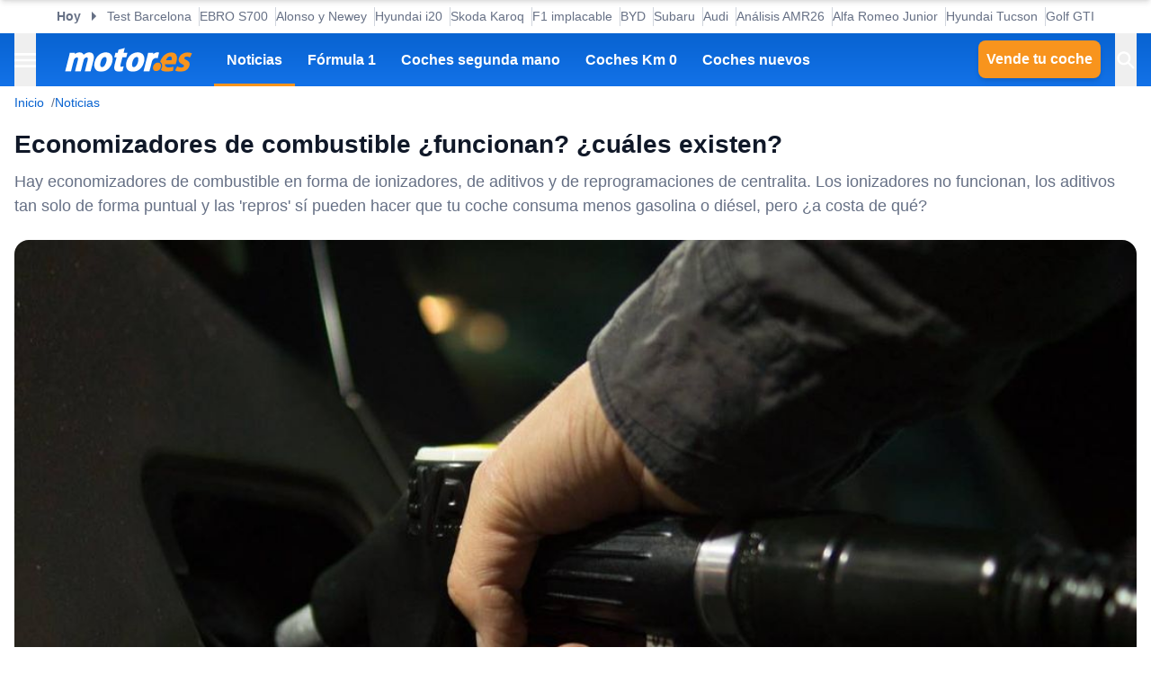

--- FILE ---
content_type: text/html; charset=utf-8
request_url: https://www.motor.es/noticias/economizador-de-combustible-202067191.html
body_size: 38066
content:
<!DOCTYPE html><html lang="es"><head><meta charSet="utf-8"/><meta name="viewport" content="width=device-width, initial-scale=1"/><link rel="preload" as="image" imageSrcSet="https://cdn-images.motor.es/image/m/393w/fotos-noticias/2020/05/economizador-de-combustible-202067191-1588923452_2.jpg 393w, https://cdn-images.motor.es/image/m/450w/fotos-noticias/2020/05/economizador-de-combustible-202067191-1588923452_2.jpg 450w, https://cdn-images.motor.es/image/m/640w/fotos-noticias/2020/05/economizador-de-combustible-202067191-1588923452_2.jpg 640w, https://cdn-images.motor.es/image/m/800w/fotos-noticias/2020/05/economizador-de-combustible-202067191-1588923452_2.jpg 800w, https://cdn-images.motor.es/image/m/1100w/fotos-noticias/2020/05/economizador-de-combustible-202067191-1588923452_2.jpg 1100w, https://cdn-images.motor.es/image/m/1320w/fotos-noticias/2020/05/economizador-de-combustible-202067191-1588923452_2.jpg 1320w" imageSizes="(max-width: 992px) 100vw, 1100px"/><link rel="preload" href="https://www.motor.es/ni/pixel_noticia/67191/desktop" as="image"/><link rel="stylesheet" href="/_next/static/chunks/27b153ab1af9809b.css" data-precedence="next"/><link rel="stylesheet" href="/_next/static/chunks/40d4d27f902c2a7a.css" data-precedence="next"/><link rel="stylesheet" href="/_next/static/chunks/9e6291ac8d4139ad.css" data-precedence="next"/><link rel="stylesheet" href="/_next/static/chunks/5c57d0770a0579e1.css" data-precedence="next"/><link rel="stylesheet" href="/_next/static/chunks/44af9a3e803c397c.css" data-precedence="next"/><link rel="stylesheet" href="/_next/static/chunks/8d710c66ffd452d6.css" data-precedence="next"/><link rel="stylesheet" href="/_next/static/chunks/623513ab4cb23a35.css" data-precedence="next"/><link rel="preload" as="script" fetchPriority="low" href="/_next/static/chunks/8295c39ede32b6dd.js"/><script src="/_next/static/chunks/5d7534ba18e16cec.js" async=""></script><script src="/_next/static/chunks/d6c3161eafdca609.js" async=""></script><script src="/_next/static/chunks/b8f4fbf6554928b3.js" async=""></script><script src="/_next/static/chunks/turbopack-968b2fb486c783de.js" async=""></script><script src="/_next/static/chunks/d96012bcfc98706a.js" async=""></script><script src="/_next/static/chunks/73e3194f06db260e.js" async=""></script><script src="/_next/static/chunks/0a2ff986d5a3bab9.js" async=""></script><script src="/_next/static/chunks/9c1676be8df95e87.js" async=""></script><script src="/_next/static/chunks/1e0ee4db6fa885c7.js" async=""></script><script src="/_next/static/chunks/88faee5b078df9b9.js" async=""></script><script src="/_next/static/chunks/7941c98bfcf34626.js" async=""></script><script src="/_next/static/chunks/153cba1956717c18.js" async=""></script><script src="/_next/static/chunks/be23ccb62bc7951b.js" async=""></script><script src="/_next/static/chunks/c9a7381dda1ffb11.js" async=""></script><script src="/_next/static/chunks/9f38cb75cef1c43f.js" async=""></script><script src="/_next/static/chunks/d013b7eccf61b0a7.js" async=""></script><script src="/_next/static/chunks/5dd4cccb371882e0.js" async=""></script><script src="/_next/static/chunks/f78a1729ffb971ba.js" async=""></script><script src="/_next/static/chunks/a70f7fc2167ebb59.js" async=""></script><script src="/_next/static/chunks/d41d147e0004acf8.js" async=""></script><script src="/_next/static/chunks/ded7fd9d2fac84e5.js" async=""></script><script src="/_next/static/chunks/e7351c483599ddbf.js" async=""></script><link rel="preload" href="https://cmp.meteored.com/cmp/inline.js" as="script"/><title>Economizadores de combustible ¿funcionan? ¿cuáles existen?</title><meta name="description" content="Hay economizadores de combustible en forma de ionizadores, de aditivos y de reprogramaciones de centralita. Los ionizadores no funcionan, los aditivos tan solo de forma puntual y las &#x27;repros&#x27; sí pueden hacer que tu coche consuma menos gasolina o diésel, pero ¿a costa de qué?"/><link rel="author" href="https://www.motor.es/autor/carlos-gonzalez/"/><meta name="author" content="Carlos González"/><meta name="creator" content="Carlos González"/><meta name="publisher" content="Motor.es"/><meta name="robots" content="index, follow, max-image-preview:large"/><meta name="category" content="Novedades"/><meta name="fb:pages" content="84739343457"/><meta name="fb:app_id" content="104664113006"/><meta name="twitter:domain" content="www.motor.es"/><meta name="twitter:url" content="https://www.motor.es/noticias/economizador-de-combustible-202067191.html"/><meta name="twitter:label1" content="Escrito por"/><meta name="twitter:data1" content="Carlos González"/><meta name="twitter:label2" content="Tiempo est. de lectura"/><meta name="twitter:data2" content="8 minutos"/><link rel="canonical" href="https://www.motor.es/noticias/economizador-de-combustible-202067191.html"/><link rel="alternate" type="application/rss+xml" title="Últimas noticias de Motor.es" href="https://www.motor.es/feed/"/><meta property="og:title" content="Economizadores de combustible ¿funcionan? ¿cuáles existen?"/><meta property="og:description" content="Hay economizadores de combustible en forma de ionizadores, de aditivos y de reprogramaciones de centralita. Los ionizadores no funcionan, los aditivos tan solo de forma puntual y las &#x27;repros&#x27; sí pueden hacer que tu coche consuma menos gasolina o diésel, pero ¿a costa de qué?"/><meta property="og:url" content="https://www.motor.es/noticias/economizador-de-combustible-202067191.html"/><meta property="og:site_name" content="Motor.es"/><meta property="og:locale" content="es"/><meta property="og:image" content="https://static.motor.es/fotos-noticias/2020/05/economizador-de-combustible-202067191-1588923452_2.jpg"/><meta property="og:image:width" content="1200"/><meta property="og:image:height" content="799"/><meta property="og:type" content="article"/><meta property="article:published_time" content="2020-05-08T11:00:00+02:00"/><meta property="article:author" content="Carlos González"/><meta property="article:section" content="Novedades"/><meta property="article:tag" content="Prácticos"/><meta name="twitter:card" content="summary_large_image"/><meta name="twitter:site" content="@motorpuntoes"/><meta name="twitter:creator" content="@cglezv"/><meta name="twitter:title" content="Economizadores de combustible ¿funcionan? ¿cuáles existen?"/><meta name="twitter:description" content="Hay economizadores de combustible en forma de ionizadores, de aditivos y de reprogramaciones de centralita. Los ionizadores no funcionan, los aditivos tan solo de forma puntual y las &#x27;repros&#x27; sí pueden hacer que tu coche consuma menos gasolina o diésel, pero ¿a costa de qué?"/><meta name="twitter:image" content="https://static.motor.es/fotos-noticias/2020/05/economizador-de-combustible-202067191-1588923452_2.jpg"/><meta name="twitter:image:width" content="1200"/><meta name="twitter:image:height" content="799"/><link rel="shortcut icon" href="/favicon/favicon.ico"/><link rel="icon" href="/favicon.ico?favicon.0fabd5c8.ico" sizes="48x48" type="image/x-icon"/><link rel="icon" href="/favicon/favicon-32x32.png"/><link rel="icon" href="/favicon/favicon-16x16.png"/><link rel="apple-touch-icon" href="/favicon/apple-touch-icon.png"/><link rel="/favicon/favicon.ico" href="/favicon/favicon.ico"/><script src="/_next/static/chunks/a6dad97d9634a72d.js" noModule=""></script></head><body><div hidden=""><!--$--><!--/$--></div><script>((a,b,c,d,e,f,g,h)=>{let i=document.documentElement,j=["light","dark"];function k(b){var c;(Array.isArray(a)?a:[a]).forEach(a=>{let c="class"===a,d=c&&f?e.map(a=>f[a]||a):e;c?(i.classList.remove(...d),i.classList.add(f&&f[b]?f[b]:b)):i.setAttribute(a,b)}),c=b,h&&j.includes(c)&&(i.style.colorScheme=c)}if(d)k(d);else try{let a=localStorage.getItem(b)||c,d=g&&"system"===a?window.matchMedia("(prefers-color-scheme: dark)").matches?"dark":"light":a;k(d)}catch(a){}})("data-theme","theme","system",null,["light","dark"],null,true,true)</script><div class="Body-module-scss-module__MrbVyG__body-wrapper"><header class="Header-module-scss-module__0nwGiG__header"><div class="Container-module-scss-module__5M3I7q__container"><div dir="ltr" class=" overflow-hidden DeeplinkingNavbar-module-scss-module__oVbvqa__deeplinking-navbar" style="position:relative;--radix-scroll-area-corner-width:0px;--radix-scroll-area-corner-height:0px"><style>[data-radix-scroll-area-viewport]{scrollbar-width:none;-ms-overflow-style:none;-webkit-overflow-scrolling:touch;}[data-radix-scroll-area-viewport]::-webkit-scrollbar{display:none}</style><div data-radix-scroll-area-viewport="" class="h-full w-full rounded-[inherit] overscroll-contain" style="overflow-x:hidden;overflow-y:hidden"><div style="min-width:100%;display:table"><div class="w-max mx-auto"><nav class="NavList-module-scss-module__OOq4TW__nav-list--separator NavList-module-scss-module__OOq4TW__nav-list--horizontal DeeplinkingNavbar-module-scss-module__oVbvqa__deeplinking-navbar__nav"><ul class="NavList-module-scss-module__OOq4TW__nav-list__list"><li class="NavList-module-scss-module__OOq4TW__nav-list__list__item DeeplinkingNavbar-module-scss-module__oVbvqa__deeplinking-navbar__nav__list__item"><span class="DeeplinkingNavbar-module-scss-module___dD_hq__deeplinking-navbar__nav__list__title">Hoy</span></li><li class="NavList-module-scss-module__OOq4TW__nav-list__list__item DeeplinkingNavbar-module-scss-module__oVbvqa__deeplinking-navbar__nav__list__item"><a class="Button-module-scss-module__pf66aq__link Button-module-scss-module__pf66aq__link--text" href="https://www.motor.es/formula-1/parrilla-virtual-kilometros-test-barcelona-2026112329.html">Test Barcelona </a></li><li class="NavList-module-scss-module__OOq4TW__nav-list__list__item DeeplinkingNavbar-module-scss-module__oVbvqa__deeplinking-navbar__nav__list__item"><a class="Button-module-scss-module__pf66aq__link Button-module-scss-module__pf66aq__link--text" href="https://www.motor.es/noticias/oferta-ebro-s700-phev-premium-2026112326.html">EBRO S700</a></li><li class="NavList-module-scss-module__OOq4TW__nav-list__list__item DeeplinkingNavbar-module-scss-module__oVbvqa__deeplinking-navbar__nav__list__item"><a class="Button-module-scss-module__pf66aq__link Button-module-scss-module__pf66aq__link--text" href="https://www.motor.es/formula-1/alonso-experiencia-aston-martin-amr26-newey-todos-miran-siempre-algo-ensenarnos-2026112332.html">Alonso y Newey</a></li><li class="NavList-module-scss-module__OOq4TW__nav-list__list__item DeeplinkingNavbar-module-scss-module__oVbvqa__deeplinking-navbar__nav__list__item"><a class="Button-module-scss-module__pf66aq__link Button-module-scss-module__pf66aq__link--text" href="https://www.motor.es/noticias/oferta-hyundai-i20-2026-tecno-mas-barato-2026112330.html">Hyundai i20</a></li><li class="NavList-module-scss-module__OOq4TW__nav-list__list__item DeeplinkingNavbar-module-scss-module__oVbvqa__deeplinking-navbar__nav__list__item"><a class="Button-module-scss-module__pf66aq__link Button-module-scss-module__pf66aq__link--text" href="https://www.motor.es/noticias/skoda-karoq-2027-adelanto-2026112322.html">Skoda Karoq</a></li><li class="NavList-module-scss-module__OOq4TW__nav-list__list__item DeeplinkingNavbar-module-scss-module__oVbvqa__deeplinking-navbar__nav__list__item"><a class="Button-module-scss-module__pf66aq__link Button-module-scss-module__pf66aq__link--text" href="https://www.motor.es/formula-1/amr26-rueda-aston-martin-f1-implacable-test-olvidarlo-2026112315.html">F1 implacable</a></li><li class="NavList-module-scss-module__OOq4TW__nav-list__list__item DeeplinkingNavbar-module-scss-module__oVbvqa__deeplinking-navbar__nav__list__item"><a class="Button-module-scss-module__pf66aq__link Button-module-scss-module__pf66aq__link--text" href="https://www.motor.es/noticias/byd-populares-baterias-lfp-alternativa-prometedora-tecnologia-sodio-2026112313.html">BYD</a></li><li class="NavList-module-scss-module__OOq4TW__nav-list__list__item DeeplinkingNavbar-module-scss-module__oVbvqa__deeplinking-navbar__nav__list__item"><a class="Button-module-scss-module__pf66aq__link Button-module-scss-module__pf66aq__link--text" href="https://www.motor.es/noticias/subaru-patente-cambio-manual-electricos-2026112312.html">Subaru</a></li><li class="NavList-module-scss-module__OOq4TW__nav-list__list__item DeeplinkingNavbar-module-scss-module__oVbvqa__deeplinking-navbar__nav__list__item"><a class="Button-module-scss-module__pf66aq__link Button-module-scss-module__pf66aq__link--text" href="https://www.motor.es/noticias/audi-a1-q2-cese-produccion-2026112306.html" title="Fin producción Audi A1 y Q2">Audi</a></li><li class="NavList-module-scss-module__OOq4TW__nav-list__list__item DeeplinkingNavbar-module-scss-module__oVbvqa__deeplinking-navbar__nav__list__item"><a class="Button-module-scss-module__pf66aq__link Button-module-scss-module__pf66aq__link--text" href="https://www.motor.es/formula-1/aston-martin-amr26-analizamos-asombroso-newey-2026112308.html">Análisis AMR26</a></li><li class="NavList-module-scss-module__OOq4TW__nav-list__list__item DeeplinkingNavbar-module-scss-module__oVbvqa__deeplinking-navbar__nav__list__item"><a class="Button-module-scss-module__pf66aq__link Button-module-scss-module__pf66aq__link--text" href="https://www.motor.es/noticias/oferta-alfa-romeo-junior-eco-hibrido-2026112304.html">Alfa Romeo Junior</a></li><li class="NavList-module-scss-module__OOq4TW__nav-list__list__item DeeplinkingNavbar-module-scss-module__oVbvqa__deeplinking-navbar__nav__list__item"><a class="Button-module-scss-module__pf66aq__link Button-module-scss-module__pf66aq__link--text" href="https://www.motor.es/noticias/oferta-hyundai-tucson-2026-hibrido-enchufable-klass-2026112303.html">Hyundai Tucson</a></li><li class="NavList-module-scss-module__OOq4TW__nav-list__list__item DeeplinkingNavbar-module-scss-module__oVbvqa__deeplinking-navbar__nav__list__item"><a class="Button-module-scss-module__pf66aq__link Button-module-scss-module__pf66aq__link--text" href="https://www.motor.es/noticias/volkswagen-golf-gti-2030-motor-ea888-2026112297.html">Golf GTI</a></li></ul></nav></div></div></div></div></div><div class="Header-module-scss-module__0nwGiG__header__primary"><div class="Container-module-scss-module__5M3I7q__container Header-module-scss-module__0nwGiG__header__primary__container"><button class="Button-module-scss-module__pf66aq__link Button-module-scss-module__pf66aq__link--text Header-module-scss-module__0nwGiG__header__primary__container__item Header-module-scss-module__0nwGiG__header__primary__container__item--no_hover" title="Menú"><span><span class="Icon-module-scss-module__hBuB-a__icon Icon-module-scss-module__hBuB-a__icon--md"><svg width="18" height="12" viewBox="0 0 18 12" fill="none" xmlns="http://www.w3.org/2000/svg" class="Header-module-scss-module__0nwGiG__header__primary__container__item__icon"><path d="M0 12H18V10H0V12ZM0 7H18V5H0V7ZM0 0V2H18V0H0Z" fill="currentColor"></path></svg></span></span></button><a class="Button-module-scss-module__pf66aq__link Header-module-scss-module__0nwGiG__header__primary__container__item Header-module-scss-module__0nwGiG__header__primary__container__item--no_hover" href="https://www.motor.es/"><div class="Image-module-scss-module__gObqBW__img-container Image-module-scss-module__gObqBW__img Header-module-scss-module__0nwGiG__header__primary__container__item__logo"><img alt="Motor.es" loading="lazy" width="142" height="27" decoding="async" data-nimg="1" class="Image-module-scss-module__gObqBW__img" style="color:transparent" src="/_next/static/media/motor-es-negativo.4a2007a4.svg"/></div></a><nav class="NavList-module-scss-module__OOq4TW__nav-list NavList-module-scss-module__OOq4TW__nav-list--horizontal NavList-module-scss-module__OOq4TW__nav-list--none HeaderNavbar-module-scss-module__bZEZVq__header-navbar Header-module-scss-module__0nwGiG__header__primary__container__item__navbar"><ul class="NavList-module-scss-module__OOq4TW__nav-list__list"><li class="NavList-module-scss-module__OOq4TW__nav-list__list__item HeaderNavbar-module-scss-module__bZEZVq__header-navbar__item"><a class="Button-module-scss-module__pf66aq__link HeaderNavbar-module-scss-module__bZEZVq__header-navbar__item__link HeaderNavbar-module-scss-module__bZEZVq__header-navbar__item__link--active" href="https://www.motor.es/noticias/">Noticias</a></li><li class="NavList-module-scss-module__OOq4TW__nav-list__list__item HeaderNavbar-module-scss-module__bZEZVq__header-navbar__item"><a class="Button-module-scss-module__pf66aq__link HeaderNavbar-module-scss-module__bZEZVq__header-navbar__item__link " href="https://www.motor.es/formula-1/">Fórmula 1</a></li><li class="NavList-module-scss-module__OOq4TW__nav-list__list__item HeaderNavbar-module-scss-module__bZEZVq__header-navbar__item"><a class="Button-module-scss-module__pf66aq__link HeaderNavbar-module-scss-module__bZEZVq__header-navbar__item__link " href="https://www.motor.es/coches-segunda-mano/">Coches segunda mano</a></li><li class="NavList-module-scss-module__OOq4TW__nav-list__list__item HeaderNavbar-module-scss-module__bZEZVq__header-navbar__item"><a class="Button-module-scss-module__pf66aq__link HeaderNavbar-module-scss-module__bZEZVq__header-navbar__item__link " href="https://www.motor.es/coches-km0/">Coches Km 0</a></li><li class="NavList-module-scss-module__OOq4TW__nav-list__list__item HeaderNavbar-module-scss-module__bZEZVq__header-navbar__item"><a class="Button-module-scss-module__pf66aq__link HeaderNavbar-module-scss-module__bZEZVq__header-navbar__item__link " href="https://www.motor.es/coches-nuevos/">Coches nuevos</a></li></ul></nav><div class="flex"><span class="DesktopContainer-module-scss-module__GXNXXG__desktop-container"><a class="Button-module-scss-module__pf66aq__button Button-module-scss-module__pf66aq__button--secondary Header-module-scss-module__0nwGiG__header__primary__container__item Header-module-scss-module__0nwGiG__header__primary__container__item--btn" href="https://www.motor.es/tasar-coche?utm_source=motores&amp;utm_medium=navbar&amp;utm_campaign=button">Vende tu coche</a></span><button class="Button-module-scss-module__pf66aq__link Button-module-scss-module__pf66aq__link--text Header-module-scss-module__0nwGiG__header__primary__container__item Header-module-scss-module__0nwGiG__header__primary__container__item--no_hover" title="Buscar"><span><span class="Icon-module-scss-module__hBuB-a__icon Icon-module-scss-module__hBuB-a__icon--md Header-module-scss-module__0nwGiG__header__primary__container__item__icon"><svg stroke="currentColor" fill="currentColor" stroke-width="0" viewBox="0 0 512 512" class="Header-module-scss-module__0nwGiG__header__primary__container__item__icon"><path d="M464 428 339.92 303.9a160.48 160.48 0 0 0 30.72-94.58C370.64 120.37 298.27 48 209.32 48S48 120.37 48 209.32s72.37 161.32 161.32 161.32a160.48 160.48 0 0 0 94.58-30.72L428 464zM209.32 319.69a110.38 110.38 0 1 1 110.37-110.37 110.5 110.5 0 0 1-110.37 110.37z"></path></svg></span></span></button></div></div></div><span class="MobileContainer-module-scss-module__CPip7G__mobile-container"><div class="Header-module-scss-module__0nwGiG__header__secondary"><nav class="NavList-module-scss-module__OOq4TW__nav-list NavList-module-scss-module__OOq4TW__nav-list--horizontal NavList-module-scss-module__OOq4TW__nav-list--none Header-module-scss-module__0nwGiG__header__secondary__container"><ul class="NavList-module-scss-module__OOq4TW__nav-list__list"><li class="NavList-module-scss-module__OOq4TW__nav-list__list__item Header-module-scss-module__0nwGiG__header__secondary__container__item"><a class="Button-module-scss-module__pf66aq__button Button-module-scss-module__pf66aq__button--secondary Button-module-scss-module__pf66aq__button--xs" href="https://www.motor.es/tasar-coche?utm_source=motores&amp;utm_medium=secondary_navbar&amp;utm_campaign=button">Vende tu coche</a></li></ul></nav></div></span></header><aside class="Header-module-scss-module__0nwGiG__follow-header Header-module-scss-module__0nwGiG__follow-header--hidden"><div class="Container-module-scss-module__5M3I7q__container"><div data-mrf-recirculation="Motor.es - All - Follow Discover"><a class="Button-module-scss-module__pf66aq__link Button-module-scss-module__pf66aq__link--text FollowGoogleDiscover-module-scss-module__nf6vIa__follow-discover" href="https://profile.google.com/cp/Cg0vZy8xMWY1MG1qeTJ5" rel="noffolow" target="_blank"><span class="Icon-module-scss-module__hBuB-a__icon Icon-module-scss-module__hBuB-a__icon--xl"><svg viewBox="0 0 24 24" xmlns="http://www.w3.org/2000/svg"><path fill="#EA4335" d="M22.56 12.25c0-.78-.07-1.53-.2-2.25H12v4.26h5.92c-.26 1.37-1.04 2.53-2.21 3.31v2.77h3.57c2.08-1.92 3.28-4.74 3.28-8.09z"></path> <path fill="#34A853" d="M12 23c2.97 0 5.46-.98 7.28-2.66l-3.57-2.77c-.98.66-2.23 1.06-3.71 1.06-2.86 0-5.29-1.93-6.16-4.53H2.18v2.84C3.99 20.53 7.7 23 12 23z"></path> <path fill="#FBBC05" d="M5.84 14.09c-.22-.66-.35-1.36-.35-2.09s.13-1.43.35-2.09V7.07H2.18C1.43 8.55 1 10.22 1 12s.43 3.45 1.18 4.93l2.85-2.22.81-.62z"></path> <path fill="#4285F4" d="M12 5.38c1.62 0 3.06.56 4.21 1.64l3.15-3.15C17.45 2.09 14.97 1 12 1 7.7 1 3.99 3.47 2.18 7.07l3.66 2.84c.87-2.6 3.3-4.53 6.16-4.53z"></path> </svg></span><div class="FollowGoogleDiscover-module-scss-module__nf6vIa__follow-discover__text"><p class="FollowGoogleDiscover-module-scss-module__nf6vIa__follow-discover__title">Síguenos en Google Discover</p><p class="FollowGoogleDiscover-module-scss-module__nf6vIa__follow-discover__subtitle">y no te pierdas ninguna novedad en Motor.es</p></div><span class="Icon-module-scss-module__hBuB-a__icon Icon-module-scss-module__hBuB-a__icon--lg"><svg stroke="currentColor" fill="none" stroke-width="2" viewBox="0 0 24 24" stroke-linecap="round" stroke-linejoin="round" xmlns="http://www.w3.org/2000/svg"><polyline points="9 18 15 12 9 6"></polyline></svg></span></a></div></div></aside><aside class="ToggleContainer-module-scss-module__1rlYSW__toggle-container ToggleContainer-module-scss-module__1rlYSW__toggle-container--full ToggleContainer-module-scss-module__1rlYSW__toggle-container--transition-slide ToggleContainer-module-scss-module__1rlYSW__toggle-container--left"><div class="ToggleContainer-module-scss-module__1rlYSW__toggle-container__content"><article class="Sidebar-module-scss-module__SojsaG__sidebar"><div class="Sidebar-module-scss-module__SojsaG__sidebar__scroll-wrapper" id="content_search_scroll_container"><header class="Sidebar-module-scss-module__SojsaG__sidebar__header"><span class="Sidebar-module-scss-module__SojsaG__sidebar__header__group"><span class="SideMenu-module-scss-module__31MdnW__side-menu__header__group"><button class="Button-module-scss-module__pf66aq__button Button-module-scss-module__pf66aq__button--background Button-module-scss-module__pf66aq__button--sm" title="Acceder a mi cuenta"><span><span class="Icon-module-scss-module__hBuB-a__icon Icon-module-scss-module__hBuB-a__icon--sm"><span class="Icon-module-scss-module__hBuB-a__icon Icon-module-scss-module__hBuB-a__icon--sm"><svg stroke="currentColor" fill="none" stroke-width="0" viewBox="0 0 24 24" xmlns="http://www.w3.org/2000/svg"><path fill-rule="evenodd" clip-rule="evenodd" d="M16 9C16 11.2091 14.2091 13 12 13C9.79086 13 8 11.2091 8 9C8 6.79086 9.79086 5 12 5C14.2091 5 16 6.79086 16 9ZM14 9C14 10.1046 13.1046 11 12 11C10.8954 11 10 10.1046 10 9C10 7.89543 10.8954 7 12 7C13.1046 7 14 7.89543 14 9Z" fill="currentColor"></path><path fill-rule="evenodd" clip-rule="evenodd" d="M12 1C5.92487 1 1 5.92487 1 12C1 18.0751 5.92487 23 12 23C18.0751 23 23 18.0751 23 12C23 5.92487 18.0751 1 12 1ZM3 12C3 14.0902 3.71255 16.014 4.90798 17.5417C6.55245 15.3889 9.14627 14 12.0645 14C14.9448 14 17.5092 15.3531 19.1565 17.4583C20.313 15.9443 21 14.0524 21 12C21 7.02944 16.9706 3 12 3C7.02944 3 3 7.02944 3 12ZM12 21C9.84977 21 7.87565 20.2459 6.32767 18.9878C7.59352 17.1812 9.69106 16 12.0645 16C14.4084 16 16.4833 17.1521 17.7538 18.9209C16.1939 20.2191 14.1881 21 12 21Z" fill="currentColor"></path></svg></span></span></span></button><a class="Button-module-scss-module__pf66aq__button Button-module-scss-module__pf66aq__button--background Button-module-scss-module__pf66aq__button--sm" href="https://www.motor.es/favoritos" title="Ver mis coches favoritos"><span class="Icon-module-scss-module__hBuB-a__icon Icon-module-scss-module__hBuB-a__icon--sm"><svg stroke="currentColor" fill="currentColor" stroke-width="0" viewBox="0 0 24 24" height="200px" width="200px" xmlns="http://www.w3.org/2000/svg"><path fill="none" d="M0 0h24v24H0z"></path><path d="M16.5 3c-1.74 0-3.41.81-4.5 2.09C10.91 3.81 9.24 3 7.5 3 4.42 3 2 5.42 2 8.5c0 3.78 3.4 6.86 8.55 11.54L12 21.35l1.45-1.32C18.6 15.36 22 12.28 22 8.5 22 5.42 19.58 3 16.5 3zm-4.4 15.55-.1.1-.1-.1C7.14 14.24 4 11.39 4 8.5 4 6.5 5.5 5 7.5 5c1.54 0 3.04.99 3.57 2.36h1.87C13.46 5.99 14.96 5 16.5 5c2 0 3.5 1.5 3.5 3.5 0 2.89-3.14 5.74-7.9 10.05z"></path></svg></span></a><a class="Button-module-scss-module__pf66aq__button Button-module-scss-module__pf66aq__button--secondary Button-module-scss-module__pf66aq__button--sm" href="https://www.motor.es/vender-coche?utm_source=motores&amp;utm_medium=sidemenu&amp;utm_campaign=top_button">Vende tu coche</a></span></span><span class="Sidebar-module-scss-module__SojsaG__sidebar__header__group"><button class="Button-module-scss-module__pf66aq__link Button-module-scss-module__pf66aq__link--text" title="Cerrar menú"><span><span class="Icon-module-scss-module__hBuB-a__icon Icon-module-scss-module__hBuB-a__icon--sm"><svg stroke="currentColor" fill="currentColor" stroke-width="0" viewBox="0 0 512 512" xmlns="http://www.w3.org/2000/svg"><path d="M289.94 256l95-95A24 24 0 00351 127l-95 95-95-95a24 24 0 00-34 34l95 95-95 95a24 24 0 1034 34l95-95 95 95a24 24 0 0034-34z"></path></svg></span></span></button></span></header><div class="Sidebar-module-scss-module__SojsaG__sidebar__body"><div class="SideMenu-module-scss-module__31MdnW__side-menu__menu-group SideMenu-module-scss-module__31MdnW__side-menu__menu-group--list"><p class="SideMenu-module-scss-module__31MdnW__side-menu__menu-group__title">Menú</p><ul class="SideMenu-module-scss-module__31MdnW__side-menu__menu-group__list--lg"><li class="SideMenu-module-scss-module__31MdnW__side-menu__menu-group__list__item"><a class="Button-module-scss-module__pf66aq__link SideMenu-module-scss-module__31MdnW__side-menu__menu-group__list__item__link" href="https://www.motor.es/noticias/" title="Noticias"><span>Noticias</span></a></li><li class="SideMenu-module-scss-module__31MdnW__side-menu__menu-group__list__item"><a class="Button-module-scss-module__pf66aq__link SideMenu-module-scss-module__31MdnW__side-menu__menu-group__list__item__link" href="https://www.motor.es/formula-1/" title="Fórmula 1"><span>Fórmula 1</span></a></li><li class="SideMenu-module-scss-module__31MdnW__side-menu__menu-group__list__item"><a class="Button-module-scss-module__pf66aq__link SideMenu-module-scss-module__31MdnW__side-menu__menu-group__list__item__link" href="https://www.motor.es/coches-nuevos/" title="Coches nuevos"><span>Coches nuevos</span></a></li><li class="SideMenu-module-scss-module__31MdnW__side-menu__menu-group__list__item"><a class="Button-module-scss-module__pf66aq__link SideMenu-module-scss-module__31MdnW__side-menu__menu-group__list__item__link" href="https://www.motor.es/coches-segunda-mano/" title="Coches segunda mano"><span>Coches segunda mano</span></a></li><li class="SideMenu-module-scss-module__31MdnW__side-menu__menu-group__list__item"><a class="Button-module-scss-module__pf66aq__link SideMenu-module-scss-module__31MdnW__side-menu__menu-group__list__item__link" href="https://www.motor.es/coches-km0/" title="Coches Km 0"><span>Coches Km 0</span></a></li><li class="SideMenu-module-scss-module__31MdnW__side-menu__menu-group__list__item"><a class="Button-module-scss-module__pf66aq__link SideMenu-module-scss-module__31MdnW__side-menu__menu-group__list__item__link" href="https://www.motor.es/motos/segunda-mano/"><span>Motos segunda mano</span></a></li><li class="SideMenu-module-scss-module__31MdnW__side-menu__menu-group__list__item"><a class="Button-module-scss-module__pf66aq__link SideMenu-module-scss-module__31MdnW__side-menu__menu-group__list__item__link" href="https://www.motor.es/pruebas-coches/" title="Pruebas de coches"><span>Pruebas de coches</span></a></li><li class="SideMenu-module-scss-module__31MdnW__side-menu__menu-group__list__item"><a class="Button-module-scss-module__pf66aq__link SideMenu-module-scss-module__31MdnW__side-menu__menu-group__list__item__link" href="https://www.motor.es/coches-electricos/" title="Coches eléctricos"><span>Coches eléctricos</span></a></li><li class="SideMenu-module-scss-module__31MdnW__side-menu__menu-group__list__item"><a class="Button-module-scss-module__pf66aq__link SideMenu-module-scss-module__31MdnW__side-menu__menu-group__list__item__link" href="https://www.motor.es/renting/" title="Renting"><span>Renting</span></a></li><li class="SideMenu-module-scss-module__31MdnW__side-menu__menu-group__list__item"><a class="Button-module-scss-module__pf66aq__link SideMenu-module-scss-module__31MdnW__side-menu__menu-group__list__item__link" href="https://www.motor.es/tasar-coche?utm_source=motores&amp;utm_medium=sidemenu&amp;utm_campaign=link" title="Tasar coche"><span>Tasar coche</span></a></li><li class="SideMenu-module-scss-module__31MdnW__side-menu__menu-group__list__item"><a class="Button-module-scss-module__pf66aq__link SideMenu-module-scss-module__31MdnW__side-menu__menu-group__list__item__link" href="https://www.motor.es/energia/gasolineras/" title="Gasolineras baratas cerca"><span>Gasolineras</span></a></li></ul></div><div class="SideMenu-module-scss-module__31MdnW__side-menu__menu-group SideMenu-module-scss-module__31MdnW__side-menu__menu-group--list"><ul class="SideMenu-module-scss-module__31MdnW__side-menu__menu-group__list--two-columns"><li class="SideMenu-module-scss-module__31MdnW__side-menu__menu-group__list__item"><a class="Button-module-scss-module__pf66aq__link Button-module-scss-module__pf66aq__link--text SideMenu-module-scss-module__31MdnW__side-menu__menu-group__list__item__link" href="https://www.motor.es/equipo"><span class="SideMenu-module-scss-module__31MdnW__side-menu__menu-group__list__item__link__icon-text"><span class="Icon-module-scss-module__hBuB-a__icon Icon-module-scss-module__hBuB-a__icon--xl"><svg stroke="currentColor" fill="currentColor" stroke-width="0" viewBox="0 0 1024 1024" xmlns="http://www.w3.org/2000/svg"><path d="M824.2 699.9a301.55 301.55 0 0 0-86.4-60.4C783.1 602.8 812 546.8 812 484c0-110.8-92.4-201.7-203.2-200-109.1 1.7-197 90.6-197 200 0 62.8 29 118.8 74.2 155.5a300.95 300.95 0 0 0-86.4 60.4C345 754.6 314 826.8 312 903.8a8 8 0 0 0 8 8.2h56c4.3 0 7.9-3.4 8-7.7 1.9-58 25.4-112.3 66.7-153.5A226.62 226.62 0 0 1 612 684c60.9 0 118.2 23.7 161.3 66.8C814.5 792 838 846.3 840 904.3c.1 4.3 3.7 7.7 8 7.7h56a8 8 0 0 0 8-8.2c-2-77-33-149.2-87.8-203.9zM612 612c-34.2 0-66.4-13.3-90.5-37.5a126.86 126.86 0 0 1-37.5-91.8c.3-32.8 13.4-64.5 36.3-88 24-24.6 56.1-38.3 90.4-38.7 33.9-.3 66.8 12.9 91 36.6 24.8 24.3 38.4 56.8 38.4 91.4 0 34.2-13.3 66.3-37.5 90.5A127.3 127.3 0 0 1 612 612zM361.5 510.4c-.9-8.7-1.4-17.5-1.4-26.4 0-15.9 1.5-31.4 4.3-46.5.7-3.6-1.2-7.3-4.5-8.8-13.6-6.1-26.1-14.5-36.9-25.1a127.54 127.54 0 0 1-38.7-95.4c.9-32.1 13.8-62.6 36.3-85.6 24.7-25.3 57.9-39.1 93.2-38.7 31.9.3 62.7 12.6 86 34.4 7.9 7.4 14.7 15.6 20.4 24.4 2 3.1 5.9 4.4 9.3 3.2 17.6-6.1 36.2-10.4 55.3-12.4 5.6-.6 8.8-6.6 6.3-11.6-32.5-64.3-98.9-108.7-175.7-109.9-110.9-1.7-203.3 89.2-203.3 199.9 0 62.8 28.9 118.8 74.2 155.5-31.8 14.7-61.1 35-86.5 60.4-54.8 54.7-85.8 126.9-87.8 204a8 8 0 0 0 8 8.2h56.1c4.3 0 7.9-3.4 8-7.7 1.9-58 25.4-112.3 66.7-153.5 29.4-29.4 65.4-49.8 104.7-59.7 3.9-1 6.5-4.7 6-8.7z"></path></svg></span>Equipo</span></a></li><li class="SideMenu-module-scss-module__31MdnW__side-menu__menu-group__list__item"><a class="Button-module-scss-module__pf66aq__link Button-module-scss-module__pf66aq__link--text SideMenu-module-scss-module__31MdnW__side-menu__menu-group__list__item__link" href="https://www.motor.es/contacto-motorpuntoes"><span class="SideMenu-module-scss-module__31MdnW__side-menu__menu-group__list__item__link__icon-text"><span class="Icon-module-scss-module__hBuB-a__icon Icon-module-scss-module__hBuB-a__icon--xl"><svg stroke="currentColor" fill="currentColor" stroke-width="0" viewBox="0 0 24 24" height="200px" width="200px" xmlns="http://www.w3.org/2000/svg"><path fill="none" d="M0 0h24v24H0V0z"></path><path d="M20 4H4c-1.1 0-1.99.9-1.99 2L2 18c0 1.1.9 2 2 2h16c1.1 0 2-.9 2-2V6c0-1.1-.9-2-2-2zm0 14H4V8l8 5 8-5v10zm-8-7L4 6h16l-8 5z"></path></svg></span>Contacto</span></a></li></ul></div><div class="SideMenu-module-scss-module__31MdnW__side-menu__menu-group SideMenu-module-scss-module__31MdnW__side-menu__menu-group--list"><p class="SideMenu-module-scss-module__31MdnW__side-menu__menu-group__title">En tu móvil o tablet</p><ul class="SideMenu-module-scss-module__31MdnW__side-menu__menu-group__list--two-columns"><li class="SideMenu-module-scss-module__31MdnW__side-menu__menu-group__list__item"><a class="Button-module-scss-module__pf66aq__link Button-module-scss-module__pf66aq__link--text SideMenu-module-scss-module__31MdnW__side-menu__menu-group__list__item__link" href="https://play.google.com/store/apps/details?id=es.motor.app" title="Descarga nuestra app para Android" target="_blank"><div class="Image-module-scss-module__gObqBW__img-container Image-module-scss-module__gObqBW__img Image-module-scss-module__gObqBW__img-container--fill SideMenu-module-scss-module__31MdnW__side-menu__menu-group__list__item__link__image SideMenu-module-scss-module__31MdnW__side-menu__menu-group__list__item__link__image--app"><img alt="Descarga nuestra app para Android" loading="lazy" decoding="async" data-nimg="fill" class="Image-module-scss-module__gObqBW__img" style="position:absolute;height:100%;width:100%;left:0;top:0;right:0;bottom:0;object-fit:cover;color:transparent" src="https://storage.googleapis.com/images.motor.es/imagenes/icons/download-play-store.svg"/></div></a></li><li class="SideMenu-module-scss-module__31MdnW__side-menu__menu-group__list__item"><a class="Button-module-scss-module__pf66aq__link Button-module-scss-module__pf66aq__link--text SideMenu-module-scss-module__31MdnW__side-menu__menu-group__list__item__link" href="https://apps.apple.com/es/app/motor-es/id1525540599" title="Descarga nuestra app para iOS" target="_blank"><div class="Image-module-scss-module__gObqBW__img-container Image-module-scss-module__gObqBW__img Image-module-scss-module__gObqBW__img-container--fill SideMenu-module-scss-module__31MdnW__side-menu__menu-group__list__item__link__image SideMenu-module-scss-module__31MdnW__side-menu__menu-group__list__item__link__image--app"><img alt="Descarga nuestra app para iOS" loading="lazy" decoding="async" data-nimg="fill" class="Image-module-scss-module__gObqBW__img" style="position:absolute;height:100%;width:100%;left:0;top:0;right:0;bottom:0;object-fit:cover;color:transparent" src="https://storage.googleapis.com/images.motor.es/imagenes/icons/download-app-store.svg"/></div></a></li></ul></div></div><footer class="Sidebar-module-scss-module__SojsaG__sidebar__footer"><span>© Motor.es - Todos los derechos reservados</span></footer></div></article></div><span class="ToggleContainer-module-scss-module__1rlYSW__toggle-container__toggle"></span></aside><div class="SkinLayout-module-scss-module__-1QBea__skin-layout"><aside class="SkinLayout-module-scss-module__-1QBea__skin-layout__left"><div class="SkinLayout-module-scss-module__-1QBea__skin-layout__left__wrapper"><div class="AdContainer-module-scss-module__k_Ejvq__ad-unit-section AdContainer-module-scss-module__k_Ejvq__ad-unit-section--out-of-page AdContainer-module-scss-module__k_Ejvq__ad-unit-section--vertical AdContainer-module-scss-module__k_Ejvq__ad-unit-section--sky-left"><div class="AdContainer-module-scss-module__k_Ejvq__ad-unit"><div class="AdContainer-module-scss-module__k_Ejvq__ad-unit__banner"><div class="w-full flex justify-center"></div></div></div></div></div></aside><div class="SkinLayout-module-scss-module__-1QBea__skin-layout__content"><main class="Main-module-scss-module__SgJCQW__layout"><section class="Container-module-scss-module__5M3I7q__container"><div dir="ltr" class=" overflow-hidden ContentHeader-module-scss-module__a42t6q__content-header__breadcrumb" style="position:relative;--radix-scroll-area-corner-width:0px;--radix-scroll-area-corner-height:0px"><style>[data-radix-scroll-area-viewport]{scrollbar-width:none;-ms-overflow-style:none;-webkit-overflow-scrolling:touch;}[data-radix-scroll-area-viewport]::-webkit-scrollbar{display:none}</style><div data-radix-scroll-area-viewport="" class="h-full w-full rounded-[inherit] overscroll-contain" style="overflow-x:hidden;overflow-y:hidden"><div style="min-width:100%;display:table"><div class="w-max"><script type="application/ld+json">{"@context":"https://schema.org","@type":"BreadcrumbList","itemListElement":[{"@type":"ListItem","position":1,"name":"Inicio","item":"https://www.motor.es/"},{"@type":"ListItem","position":2,"name":"Noticias","item":"https://www.motor.es/noticias/"}]}</script><nav class="NavList-module-scss-module__OOq4TW__nav-list NavList-module-scss-module__OOq4TW__nav-list--horizontal Breadcrumb-module-scss-module__1-71lW__breadcrumb__nav"><ul class="NavList-module-scss-module__OOq4TW__nav-list__list"><li class="NavList-module-scss-module__OOq4TW__nav-list__list__item Breadcrumb-module-scss-module__1-71lW__breadcrumb__nav__list__item"><a class="Button-module-scss-module__pf66aq__link" href="https://www.motor.es/">Inicio</a></li><li class="NavList-module-scss-module__OOq4TW__nav-list__list__item Breadcrumb-module-scss-module__1-71lW__breadcrumb__nav__list__item"><a class="Button-module-scss-module__pf66aq__link" href="https://www.motor.es/noticias/">Noticias</a></li></ul></nav></div></div></div></div></section><div class="Container-module-scss-module__5M3I7q__container News-module-scss-module__ZoJ54G__news__header-container"><div class="NewsHeader-module-scss-module__Ad8uga__news-header News-module-scss-module__ZoJ54G__news__header"><h1 class="Title-module-scss-module__m8dToW__title Title-module-scss-module__m8dToW__title--lg NewsHeader-module-scss-module__Ad8uga__news-header__title"><span>Economizadores de combustible ¿funcionan? ¿cuáles existen?</span></h1><p class="NewsHeader-module-scss-module__Ad8uga__news-header__entrance">Hay economizadores de combustible en forma de ionizadores, de aditivos y de reprogramaciones de centralita. Los ionizadores no funcionan, los aditivos tan solo de forma puntual y las &#x27;repros&#x27; sí pueden hacer que tu coche consuma menos gasolina o diésel, pero ¿a costa de qué?</p></div><div class="ContentImage-module-scss-module__BCFH-q__content-image"><figure class="Figure-module-scss-module__G-incq__figure-container"><div class="FullWidthContainerContentWrapper-module-scss-module__p0k4iW__full-width-content-wrapper FullWidthContainerContentWrapper-module-scss-module__p0k4iW__full-width-content-wrapper--mobile"><div class="Image-module-scss-module__gObqBW__img-container Image-module-scss-module__gObqBW__img ContentImage-module-scss-module__BCFH-q__content-image__container img-container Figure-module-scss-module__G-incq__figure-container__img-container"><img figcaption="¿Pueden realmente reducir el consumo de tu coche?" alt="Economizadores de combustible ¿funcionan? ¿cuáles existen?" width="1200" height="799" decoding="async" data-nimg="1" class="Image-module-scss-module__gObqBW__img" style="color:transparent" sizes="(max-width: 992px) 100vw, 1100px" srcSet="https://cdn-images.motor.es/image/m/393w/fotos-noticias/2020/05/economizador-de-combustible-202067191-1588923452_2.jpg 393w, https://cdn-images.motor.es/image/m/450w/fotos-noticias/2020/05/economizador-de-combustible-202067191-1588923452_2.jpg 450w, https://cdn-images.motor.es/image/m/640w/fotos-noticias/2020/05/economizador-de-combustible-202067191-1588923452_2.jpg 640w, https://cdn-images.motor.es/image/m/800w/fotos-noticias/2020/05/economizador-de-combustible-202067191-1588923452_2.jpg 800w, https://cdn-images.motor.es/image/m/1100w/fotos-noticias/2020/05/economizador-de-combustible-202067191-1588923452_2.jpg 1100w, https://cdn-images.motor.es/image/m/1320w/fotos-noticias/2020/05/economizador-de-combustible-202067191-1588923452_2.jpg 1320w" src="https://cdn-images.motor.es/image/m/1320w/fotos-noticias/2020/05/economizador-de-combustible-202067191-1588923452_2.jpg"/></div></div><figcaption class="Caption-module-scss-module__WQ_9xW__caption">¿Pueden realmente reducir el consumo de tu coche?</figcaption></figure></div><div class="AdContainer-module-scss-module__k_Ejvq__ad-unit-section AdContainer-module-scss-module__k_Ejvq__ad-unit-section--out-of-page AdContainer-module-scss-module__k_Ejvq__ad-unit-section--vertical AdContainer-module-scss-module__k_Ejvq__ad-unit-section--sticky"><div class="AdContainer-module-scss-module__k_Ejvq__ad-unit"><div class="AdContainer-module-scss-module__k_Ejvq__ad-unit__banner"><div class="w-full flex justify-center"></div></div></div></div><div class="AdContainer-module-scss-module__k_Ejvq__ad-unit-section AdContainer-module-scss-module__k_Ejvq__ad-unit-section--in-page AdContainer-module-scss-module__k_Ejvq__ad-unit-section--fixed AdContainer-module-scss-module__k_Ejvq__ad-unit-section--horizontal AdContainer-module-scss-module__k_Ejvq__ad-unit-section--desktop"><div class="AdContainer-module-scss-module__k_Ejvq__ad-unit"><div class="AdContainer-module-scss-module__k_Ejvq__ad-unit__banner"><div class="w-full flex justify-center"></div></div></div></div></div><div class="Container-module-scss-module__5M3I7q__container"><div class="Columns-module-scss-module__HvK1wq__columns"><div class="Columns-module-scss-module__HvK1wq__columns__column"><div class="Author-module-scss-module__fSlxOW__author"><div class="Author-module-scss-module__fSlxOW__author__main"><div class="Author-module-scss-module__fSlxOW__author__main__author"><div class="Image-module-scss-module__gObqBW__img-container Image-module-scss-module__gObqBW__img Image-module-scss-module__gObqBW__img-container--avatar Author-module-scss-module__fSlxOW__author__main__author__avatar"><img alt="Carlos González" loading="lazy" width="82" height="82" decoding="async" data-nimg="1" class="Image-module-scss-module__gObqBW__img" style="color:transparent" sizes="40px" srcSet="https://cdn-images.motor.es/image/m/150w/imagenes/autor/carlos-gonzalez.jpg 150w, https://cdn-images.motor.es/image/m/250w/imagenes/autor/carlos-gonzalez.jpg 250w, https://cdn-images.motor.es/image/m/393w/imagenes/autor/carlos-gonzalez.jpg 393w, https://cdn-images.motor.es/image/m/450w/imagenes/autor/carlos-gonzalez.jpg 450w, https://cdn-images.motor.es/image/m/640w/imagenes/autor/carlos-gonzalez.jpg 640w, https://cdn-images.motor.es/image/m/800w/imagenes/autor/carlos-gonzalez.jpg 800w, https://cdn-images.motor.es/image/m/1100w/imagenes/autor/carlos-gonzalez.jpg 1100w, https://cdn-images.motor.es/image/m/1320w/imagenes/autor/carlos-gonzalez.jpg 1320w" src="https://cdn-images.motor.es/image/m/1320w/imagenes/autor/carlos-gonzalez.jpg"/></div><div class="Author-module-scss-module__fSlxOW__author__main__author__text"><a class="Button-module-scss-module__pf66aq__link Author-module-scss-module__fSlxOW__author__main__author__text__name" href="https://www.motor.es/autor/carlos-gonzalez/" title="Carlos González">Carlos González</a><a class="Button-module-scss-module__pf66aq__link Button-module-scss-module__pf66aq__button--xs Author-module-scss-module__fSlxOW__author__main__author__text__x" href="/cdn-cgi/l/email-protection#98fbf9eaf4f7ebb6fff7f6e2f9f4fde2d8f5f7ecf7eab6fdeb" title="por Email" rel="nofollow" target="_blank"><span class="__cf_email__" data-cfemail="f99a988b95968ad79e96978398959c83b994968d968bd79c8a">[email&#160;protected]</span></a></div></div><div class="Author-module-scss-module__fSlxOW__author__main__extra"><div class="Author-module-scss-module__fSlxOW__author__main__extra__dates"><p class="flex items-center justify-end"><span class="Icon-module-scss-module__hBuB-a__icon Icon-module-scss-module__hBuB-a__icon--xs mr-1"><svg fill="currentColor" viewBox="0 0 24 24" xmlns="http://www.w3.org/2000/svg"><path d="M12.5 7.25a.75.75 0 0 0-1.5 0v5.5c0 .27.144.518.378.651l3.5 2a.75.75 0 0 0 .744-1.302L12.5 12.315V7.25Z"></path><path d="M12 1c6.075 0 11 4.925 11 11s-4.925 11-11 11S1 18.075 1 12 5.925 1 12 1ZM2.5 12a9.5 9.5 0 0 0 9.5 9.5 9.5 9.5 0 0 0 9.5-9.5A9.5 9.5 0 0 0 12 2.5 9.5 9.5 0 0 0 2.5 12Z"></path></svg></span>Publicado<!-- -->:<!-- --> <!-- -->08/05/2020 11:00</p><p class="Author-module-scss-module__fSlxOW__author__main__extra__read-time flex items-center justify-end"><span class="Icon-module-scss-module__hBuB-a__icon Icon-module-scss-module__hBuB-a__icon--xs mr-1"><svg fill="currentColor" viewBox="0 0 24 24" xmlns="http://www.w3.org/2000/svg"><g id="Timer"><g><path d="M2.336,9.685A9.934,9.934,0,0,0,13.592,21.808,9.931,9.931,0,0,0,20.708,7.23,10.046,10.046,0,0,0,12,2.072a.507.507,0,0,0-.5.5v4.2a.5.5,0,0,0,1,0v-4.2l-.5.5a8.935,8.935,0,0,1,8.433,11.892A8.938,8.938,0,0,1,6.468,19.027,9.041,9.041,0,0,1,3.3,9.951c.142-.627-.822-.9-.964-.266Z"></path><path d="M7.4,8.117a.5.5,0,0,1,.707-.707l4.243,4.242h0a.5.5,0,0,1-.707.707Z"></path></g></g></svg></span>8<!-- --> <!-- -->min. lectura</p></div></div></div><div class="Author-module-scss-module__fSlxOW__author__actions"><div class="Author-module-scss-module__fSlxOW__author__actions__group"><button class="Button-module-scss-module__pf66aq__link Button-module-scss-module__pf66aq__link--text"><span><span class="Author-module-scss-module__fSlxOW__author__actions__comments"><span class="Icon-module-scss-module__hBuB-a__icon Icon-module-scss-module__hBuB-a__icon--sm"><svg stroke="currentColor" fill="currentColor" stroke-width="0" viewBox="0 0 24 24" height="200px" width="200px" xmlns="http://www.w3.org/2000/svg"><path d="M1.75 1h12.5c.966 0 1.75.784 1.75 1.75v9.5A1.75 1.75 0 0 1 14.25 14H8.061l-2.574 2.573A1.458 1.458 0 0 1 3 15.543V14H1.75A1.75 1.75 0 0 1 0 12.25v-9.5C0 1.784.784 1 1.75 1ZM1.5 2.75v9.5c0 .138.112.25.25.25h2a.75.75 0 0 1 .75.75v2.19l2.72-2.72a.749.749 0 0 1 .53-.22h6.5a.25.25 0 0 0 .25-.25v-9.5a.25.25 0 0 0-.25-.25H1.75a.25.25 0 0 0-.25.25Z"></path><path d="M22.5 8.75a.25.25 0 0 0-.25-.25h-3.5a.75.75 0 0 1 0-1.5h3.5c.966 0 1.75.784 1.75 1.75v9.5A1.75 1.75 0 0 1 22.25 20H21v1.543a1.457 1.457 0 0 1-2.487 1.03L15.939 20H10.75A1.75 1.75 0 0 1 9 18.25v-1.465a.75.75 0 0 1 1.5 0v1.465c0 .138.112.25.25.25h5.5a.75.75 0 0 1 .53.22l2.72 2.72v-2.19a.75.75 0 0 1 .75-.75h2a.25.25 0 0 0 .25-.25v-9.5Z"></path></svg></span><a class="Button-module-scss-module__pf66aq__link Button-module-scss-module__pf66aq__link--text disqus-comment-count" href="https://www.motor.es/noticias/economizador-de-combustible-202067191.html#disqus_thread">...</a></span></span></button></div><div class="Author-module-scss-module__fSlxOW__author__actions__group"><button class="Button-module-scss-module__pf66aq__link Button-module-scss-module__pf66aq__link--text" title="Guardar noticia en lista de lectura" type="button" aria-haspopup="dialog" aria-expanded="false" aria-controls="radix-_R_2d2aainpfiv5ucnqfb_" data-state="closed"><span><span class="Icon-module-scss-module__hBuB-a__icon Icon-module-scss-module__hBuB-a__icon--sm"><svg stroke="currentColor" fill="currentColor" stroke-width="0" viewBox="0 0 16 16" xmlns="http://www.w3.org/2000/svg"><path d="M2 2a2 2 0 0 1 2-2h8a2 2 0 0 1 2 2v13.5a.5.5 0 0 1-.777.416L8 13.101l-5.223 2.815A.5.5 0 0 1 2 15.5zm2-1a1 1 0 0 0-1 1v12.566l4.723-2.482a.5.5 0 0 1 .554 0L13 14.566V2a1 1 0 0 0-1-1z"></path><path d="M8 4a.5.5 0 0 1 .5.5V6H10a.5.5 0 0 1 0 1H8.5v1.5a.5.5 0 0 1-1 0V7H6a.5.5 0 0 1 0-1h1.5V4.5A.5.5 0 0 1 8 4"></path></svg></span></span></button><button class="Button-module-scss-module__pf66aq__link Button-module-scss-module__pf66aq__link--text Author-module-scss-module__fSlxOW__author__actions__share" title="Compartir esta noticia" type="button" aria-haspopup="dialog" aria-expanded="false" aria-controls="radix-_R_2l2aainpfiv5ucnqfb_" data-state="closed"><span><span class="Icon-module-scss-module__hBuB-a__icon Icon-module-scss-module__hBuB-a__icon--sm"><svg stroke="currentColor" fill="currentColor" stroke-width="0" viewBox="0 0 24 24" height="200px" width="200px" xmlns="http://www.w3.org/2000/svg"><path fill="none" d="M0 0h24v24H0V0z"></path><path d="M18 16.08c-.76 0-1.44.3-1.96.77L8.91 12.7c.05-.23.09-.46.09-.7s-.04-.47-.09-.7l7.05-4.11c.54.5 1.25.81 2.04.81 1.66 0 3-1.34 3-3s-1.34-3-3-3-3 1.34-3 3c0 .24.04.47.09.7L8.04 9.81C7.5 9.31 6.79 9 6 9c-1.66 0-3 1.34-3 3s1.34 3 3 3c.79 0 1.5-.31 2.04-.81l7.12 4.16c-.05.21-.08.43-.08.65 0 1.61 1.31 2.92 2.92 2.92s2.92-1.31 2.92-2.92c0-1.61-1.31-2.92-2.92-2.92zM18 4c.55 0 1 .45 1 1s-.45 1-1 1-1-.45-1-1 .45-1 1-1zM6 13c-.55 0-1-.45-1-1s.45-1 1-1 1 .45 1 1-.45 1-1 1zm12 7.02c-.55 0-1-.45-1-1s.45-1 1-1 1 .45 1 1-.45 1-1 1z"></path></svg></span></span></button></div></div></div><div class="NewsContent-module-scss-module__6_SHrq__news-content News-module-scss-module__ZoJ54G__news__content news__content"><p class="Paragraph-module-scss-module__YTaiWG__paragraph">Hay <a class="Button-module-scss-module__pf66aq__link Button-module-scss-module__pf66aq__link--content NewsContent-module-scss-module__6_SHrq__news-content__link" href="https://www.motor.es/noticias/reducir-consumo-gasolina-diesel-202066063.html" target="_blank">formas de ahorrar combustible</a>, y todas ellas se basan en nuestros hábitos al volante. Pero además de esto, hay dispositivos y productos que nos prometen <strong>rebajar el consumo</strong> de combustible de nuestro vehículo de una forma casi <em>&#x27;milagrosa&#x27;</em>. Entre ellos, los <strong>economizadores de combustible</strong>. Pero ¿es cierto que funcionan este tipo de dispositivos? ¿Y si lo hacen, que a continuación te lo aclaramos con detalles, en qué medida reducen el gasto?</p><div class="AdContainer-module-scss-module__k_Ejvq__ad-unit-section AdContainer-module-scss-module__k_Ejvq__ad-unit-section--in-page AdContainer-module-scss-module__k_Ejvq__ad-unit-section--fixed AdContainer-module-scss-module__k_Ejvq__ad-unit-section--vertical AdContainer-module-scss-module__k_Ejvq__ad-unit-section--sticky AdContainer-module-scss-module__k_Ejvq__ad-unit-section--mobile" style="max-width:640px;margin:auto"><div class="AdContainer-module-scss-module__k_Ejvq__ad-unit"><div class="AdContainer-module-scss-module__k_Ejvq__ad-unit__banner"><div class="w-full flex justify-center"></div></div></div></div><p class="Paragraph-module-scss-module__YTaiWG__paragraph">En realidad, dentro de los <strong><em>&#x27;economizadores de combustible&#x27;</em></strong> son varios los productos y dispositivos que pueden entrar, como si fuera un gran grupo, pero algunos son más populares que otros: los <strong>ionizadores</strong>, los <strong>aditivos</strong> o incluso las <strong>reprogramaciones</strong> de la centralita son los más extendidos. Pero ¿cuáles de ellos funcionan, cuáles no, y en qué medida nos ayudan a reducir el consumo de carburante? ¿Son una mejor solución que una <a class="Button-module-scss-module__pf66aq__link Button-module-scss-module__pf66aq__link--content NewsContent-module-scss-module__6_SHrq__news-content__link" href="https://www.motor.es/noticias/conduccion-eficiente-tipo-mecanica-202066484.html" target="_blank">conducción eficiente</a>?<strong></strong></p><div class="AdContainer-module-scss-module__k_Ejvq__ad-unit-section AdContainer-module-scss-module__k_Ejvq__ad-unit-section--in-page AdContainer-module-scss-module__k_Ejvq__ad-unit-section--fixed AdContainer-module-scss-module__k_Ejvq__ad-unit-section--vertical AdContainer-module-scss-module__k_Ejvq__ad-unit-section--sticky AdContainer-module-scss-module__k_Ejvq__ad-unit-section--desktop" style="max-width:640px;margin:auto"><div class="AdContainer-module-scss-module__k_Ejvq__ad-unit"><div class="AdContainer-module-scss-module__k_Ejvq__ad-unit__banner"><div class="w-full flex justify-center"></div></div></div></div><h2 class="Title-module-scss-module__m8dToW__title Title-module-scss-module__m8dToW__title--md ContentTitle-module-scss-module__YrBDsW__content-title">Ionizadores de combustible: economizador por magnetismo</h2><p class="Paragraph-module-scss-module__YTaiWG__paragraph">Los <strong>ionizadores</strong> prometen, a través de imanes, y como su propio nombre indica, la ionización del carburante. Este tipo de dispositivos están disponibles para mecánicas gasolina y diésel y, aunque cada uno tiene sus particularidades, se suelen instalar en el propio <strong>conducto de combustible</strong> justo antes de la rampa de inyección. Son de fácil instalación, aunque es una tarea llevada a cabo por especialistas, y deberían hacer <strong><em>&#x27;una reacción&#x27;</em> sobre el combustible.</strong></p><div class="ContentImage-module-scss-module__BCFH-q__content-image"><figure class="Figure-module-scss-module__G-incq__figure-container"><div class="FullWidthContainerContentWrapper-module-scss-module__p0k4iW__full-width-content-wrapper FullWidthContainerContentWrapper-module-scss-module__p0k4iW__full-width-content-wrapper--mobile"><div class="Image-module-scss-module__gObqBW__img-container Image-module-scss-module__gObqBW__img ContentImage-module-scss-module__BCFH-q__content-image__container img-container Figure-module-scss-module__G-incq__figure-container__img-container"><img figcaption="La calidad de la gasolina sí es notable a lo largo del tiempo." alt="" loading="lazy" width="652" height="311" decoding="async" data-nimg="1" class="Image-module-scss-module__gObqBW__img" style="color:transparent" sizes="(max-width: 992px) 100vw, 776px" srcSet="https://cdn-images.motor.es/image/m/393w/fotos-noticias/2020/05/min652x435/economizador-de-combustible-202067191-1588923450_1.jpg 393w, https://cdn-images.motor.es/image/m/450w/fotos-noticias/2020/05/min652x435/economizador-de-combustible-202067191-1588923450_1.jpg 450w, https://cdn-images.motor.es/image/m/640w/fotos-noticias/2020/05/min652x435/economizador-de-combustible-202067191-1588923450_1.jpg 640w, https://cdn-images.motor.es/image/m/800w/fotos-noticias/2020/05/min652x435/economizador-de-combustible-202067191-1588923450_1.jpg 800w, https://cdn-images.motor.es/image/m/1100w/fotos-noticias/2020/05/min652x435/economizador-de-combustible-202067191-1588923450_1.jpg 1100w, https://cdn-images.motor.es/image/m/1320w/fotos-noticias/2020/05/min652x435/economizador-de-combustible-202067191-1588923450_1.jpg 1320w" src="https://cdn-images.motor.es/image/m/1320w/fotos-noticias/2020/05/min652x435/economizador-de-combustible-202067191-1588923450_1.jpg"/></div></div><figcaption class="Caption-module-scss-module__WQ_9xW__caption">La calidad de la gasolina sí es notable a lo largo del tiempo.</figcaption></figure></div><p class="Paragraph-module-scss-module__YTaiWG__paragraph">La ionización del combustible repercute sobre el mismo, siempre según la promesa de los fabricantes de este tipo de dispositivos, <strong>eliminando impurezas</strong> como sedmientos y pequeñas partículas. Por eso, la combustión debería ser más eficiente y el consumo se reduciría. Pero <strong>la verdad</strong> es que este tipo de dispositivos pueden <strong>alterar físicamente</strong> el combustible, pero <strong>no a nivel químico</strong>. Es decir, que a nivel molecular no se modifica en absoluto el combustible, y por tanto <strong>no, no reducen el consumo</strong> de nuestro motor.</p><p class="Paragraph-module-scss-module__YTaiWG__paragraph">Al cambiar las propiedades físicas del combustible -<em>y de forma reducida-</em>, pero no modificar sus <strong>propiedades químicas</strong>, no se optimiza la <strong>cantidad de energía</strong> que este carburante libera en el motor. Y no se mejora la eficiencia en tanto que la energía que se pierde en la fricción de elementos móviles, o en las pérdidas de calor, sigue exactamente igual que antes de instalar uno de estos ionizadores. Por lo tanto, si estabas considerando instalar un ionizador como <strong>economizador de combustible</strong>, olvídate de que pueda tener un efecto real sobre el consumo.</p><span class="MobileContainer-module-scss-module__CPip7G__mobile-container"><div class="AdContainer-module-scss-module__k_Ejvq__ad-unit-section AdContainer-module-scss-module__k_Ejvq__ad-unit-section--in-page AdContainer-module-scss-module__k_Ejvq__ad-unit-section--fixed AdContainer-module-scss-module__k_Ejvq__ad-unit-section--vertical AdContainer-module-scss-module__k_Ejvq__ad-unit-section--sticky AdContainer-module-scss-module__k_Ejvq__ad-unit-section--mobile AdContainer-module-scss-module__k_Ejvq__ad-unit-section--label-continue"><div class="AdContainer-module-scss-module__k_Ejvq__ad-unit"><div class="AdContainer-module-scss-module__k_Ejvq__ad-unit__banner"><div class="w-full flex justify-center"></div></div></div></div><div class="InsuranceCTABlock-module-scss-module__o8sG4W__insurance-cta-wrapper"><div class="CTABlock-module-scss-module__yq6gJW__cta-block CTABlock-module-scss-module__yq6gJW__cta-block--icon"><div class="CTABlock-module-scss-module__yq6gJW__cta-block__left"><p class="CTABlock-module-scss-module__yq6gJW__cta-block__title">Calcula ahora el precio de tu seguro de coche</p><a class="Button-module-scss-module__pf66aq__button Button-module-scss-module__pf66aq__button--lg Button-module-scss-module__pf66aq__button--text-md CTABlock-module-scss-module__yq6gJW__cta-block__link CTABlock-module-scss-module__yq6gJW__cta-block__link--pink" href="https://www.motor.es/api/v1/analytics/linking/clicks/track/aHR0cHM6Ly9hZC5kb3VibGVjbGljay5uZXQvZGRtL2Nsay82Mjk1ODEyNDE7NDM2NjY3MDkwO287Z2Rwcj0ke0dEUFJ9O2dkcHJfY29uc2VudD0ke0dEUFJfQ09OU0VOVF83NTV9/2ff950a44c11509833cdf62842fbb3f6?name=U2VndXJvcyBNdXR1YSBDb250ZW5pZG9z">Calcula tu precio online</a></div><div class="CTABlock-module-scss-module__yq6gJW__cta-block__right"><div class="CTABlock-module-scss-module__yq6gJW__cta-block__icon"><span class="Icon-module-scss-module__hBuB-a__icon Icon-module-scss-module__hBuB-a__icon--xxl"><svg width="59" height="51" viewBox="0 0 59 51" fill="none" xmlns="http://www.w3.org/2000/svg"><path d="M43.5699 36.1252C43.4048 36.1252 43.2421 36.0868 43.0946 36.0133C42.5154 35.7239 28.9071 28.7575 28.9071 14.6628V5.59614C28.9071 5.31439 29.0191 5.04402 29.2183 4.84481C29.4175 4.6456 29.6878 4.53366 29.9696 4.53366C34.6027 4.19404 39.0766 2.69659 42.9817 0.178934C43.3379 -0.0596447 43.8037 -0.0596447 44.1599 0.178934C48.0659 2.69331 52.5388 4.19075 57.172 4.53366C57.4537 4.53366 57.7241 4.6456 57.9233 4.84481C58.1225 5.04402 58.2344 5.31439 58.2344 5.59614V14.6623C58.2344 28.7563 44.6262 35.7238 44.047 36.0128V36.0132C43.8994 36.0868 43.7367 36.1252 43.5717 36.1252L43.5699 36.1252ZM31.0314 6.62582V14.6632C31.0314 26.0436 41.2245 32.5153 43.5699 33.8522C45.9126 32.5108 56.1084 26.0183 56.1084 14.6632V6.62582C51.6587 6.14818 47.3737 4.67583 43.5699 2.31894C39.7663 4.67583 35.4813 6.14813 31.0314 6.62582ZM8.88088 21.6191L11.2243 14.5897C11.5976 13.4665 12.3152 12.4893 13.2758 11.7973C14.2363 11.1048 15.3903 10.733 16.5742 10.7344H25.5076C26.0943 10.7344 26.5701 11.2101 26.5701 11.7969C26.5701 12.3836 26.0943 12.8593 25.5076 12.8593H16.5742C15.8362 12.8584 15.1171 13.0903 14.519 13.5215C13.9204 13.9531 13.4736 14.5622 13.2412 15.2623L10.1734 24.4654H27.6323C28.219 24.4654 28.6947 24.9412 28.6947 25.5279C28.6947 26.1147 28.219 26.5904 27.6323 26.5904H8.69822C7.76664 26.5914 6.87305 26.9618 6.21419 27.6206C5.55488 28.2795 5.18444 29.1726 5.18301 30.1047V48.4121C5.18349 48.5355 5.23234 48.6531 5.31962 48.7399C5.40689 48.8267 5.525 48.8756 5.64785 48.8751H11.749C12.0042 48.8746 12.2115 48.6678 12.2115 48.4121V45.3608C12.2115 45.0791 12.3235 44.8087 12.5227 44.6095C12.7219 44.4103 12.9923 44.2983 13.274 44.2983H42.2622C42.5439 44.2983 42.8143 44.4103 43.0135 44.6095C43.2127 44.8087 43.3246 45.0791 43.3246 45.3608V48.4121C43.3246 48.6678 43.5319 48.8746 43.7871 48.8751H49.8903C50.1459 48.8746 50.3527 48.6678 50.3532 48.4121V35.0625C50.3532 34.4758 50.8289 34 51.4157 34C52.0024 34 52.4782 34.4758 52.4782 35.0625V48.4121C52.4772 49.0985 52.2045 49.7563 51.7192 50.2411C51.2345 50.7263 50.5766 50.9995 49.8903 51L49.8901 51H43.787C43.1011 50.9995 42.4433 50.7263 41.9581 50.241C41.4728 49.7563 41.2001 49.0984 41.1996 48.4121V46.4233H14.3364V48.4121C14.3359 49.0984 14.0632 49.7563 13.578 50.241C13.0927 50.7263 12.4348 50.9995 11.749 51H5.64784C4.9615 50.9995 4.30364 50.7267 3.81794 50.2415C3.3327 49.7563 3.05949 49.0984 3.05807 48.4121V30.1046C3.0597 28.821 3.49813 27.5831 4.29087 26.5896H3.35968C2.46938 26.5919 1.61466 26.2395 0.984697 25.611C0.354323 24.9826 0 24.1288 0 23.2385C0 22.3487 0.354323 21.4949 0.984697 20.8664C1.6146 20.2375 2.46938 19.8855 3.35968 19.8879H5.94947C7.06982 19.8865 8.1162 20.4466 8.73608 21.3796V21.381C8.78781 21.4586 8.83609 21.5381 8.88088 21.6191ZM35.2072 40.3751H20.3325C19.7457 40.3751 19.27 39.8994 19.27 39.3126C19.27 38.7259 19.7457 38.2501 20.3325 38.2501H35.2072C35.7939 38.2501 36.2697 38.7259 36.2697 39.3126C36.2697 39.8994 35.7939 40.3751 35.2072 40.3751ZM11.75 37.2703C10.6591 37.2698 9.61266 36.8363 8.84148 36.0645C8.07023 35.2928 7.6367 34.2464 7.63717 33.1555C7.63717 32.0646 8.0707 31.0182 8.84243 30.247C9.61415 29.4757 10.6605 29.0422 11.7514 29.0422C12.8423 29.0422 13.8888 29.4757 14.66 30.2475C15.4317 31.0187 15.8648 32.0651 15.8648 33.1565C15.8638 34.2469 15.4298 35.2933 14.6586 36.0645C13.8868 36.8358 12.8409 37.2693 11.75 37.2703ZM11.75 31.1671C11.2226 31.1676 10.7169 31.3772 10.3441 31.7501C9.97132 32.1234 9.76166 32.6295 9.76214 33.1569C9.76214 33.6844 9.97179 34.19 10.3451 34.5628C10.7179 34.9356 11.224 35.1453 11.7514 35.1448C12.2789 35.1448 12.7845 34.9351 13.1573 34.5623C13.5306 34.1895 13.7398 33.6834 13.7398 33.156C13.7393 32.6285 13.5297 32.1229 13.1564 31.7501C12.7831 31.3768 12.2775 31.1671 11.75 31.1671ZM2.48929 22.37C2.7203 22.14 3.03335 22.0114 3.35968 22.0129L5.94946 22.0129C6.3588 22.0119 6.74111 22.2168 6.96831 22.5574V22.5584C7.2197 22.9345 7.24389 23.4183 7.03044 23.8172C6.81747 24.2161 6.4015 24.4651 5.94947 24.4646H3.35968C3.03335 24.4661 2.7203 24.3375 2.48929 24.1075C2.25829 23.8774 2.12833 23.5648 2.12833 23.2385C2.12833 22.9127 2.2583 22.6001 2.48929 22.37ZM40.5532 22.2143C40.7519 22.414 41.0223 22.5259 41.304 22.5254C41.5863 22.5259 41.8566 22.4141 42.0554 22.2144L51.1216 13.1482C51.3246 12.9494 51.4394 12.6781 51.4408 12.3945C51.4422 12.1108 51.3298 11.8386 51.1296 11.6379C50.929 11.4378 50.6562 11.3254 50.3726 11.3268C50.0894 11.3282 49.8181 11.443 49.6194 11.6455L41.3045 19.9608L37.5213 16.179C37.3226 15.9765 37.0512 15.8617 36.7676 15.8602C36.4839 15.8588 36.2117 15.9708 36.011 16.1714C35.8104 16.3716 35.6985 16.6443 35.6999 16.9279C35.7013 17.2116 35.8161 17.4824 36.0186 17.6812H36.0191L40.5532 22.2143Z" fill="var(--color-link)"></path></svg></span></div></div></div></div></span><h2 class="Title-module-scss-module__m8dToW__title Title-module-scss-module__m8dToW__title--md ContentTitle-module-scss-module__YrBDsW__content-title">Aditivos en el combustible para reducir el consumo</h2><p class="Paragraph-module-scss-module__YTaiWG__paragraph">La diferencia entre la <a class="Button-module-scss-module__pf66aq__link Button-module-scss-module__pf66aq__link--content NewsContent-module-scss-module__6_SHrq__news-content__link" href="https://www.motor.es/noticias/tipos-de-gasolina-95-98-lowcost-202064003.html" target="_blank">gasolina lowcost y gasolina premium</a> está en los <strong>aditivos</strong> del carburante. Los aditivos son, en su mayoría, <strong>limpiadores</strong> con un efecto <strong>detergente</strong>. Y están enfocados a eliminar los sedimentos que se producen en inyectores y otras partes críticas por las que circula el combustible. Así que los carburantes con aditivos pueden ayudar a reducir las emisiones y a <strong>reducir el consumo</strong>, así como a suavizar el arranque del motor.</p><p class="Paragraph-module-scss-module__YTaiWG__paragraph">Pero este tipo de aditivos tienen efecto cuando efectivamente existen sedimentos de algún tipo. Por eso, mientras que en <strong>coches nuevos</strong> es muy probable que no notemos absolutamente nada, los propios <strong>aditivos de la gasolina</strong> sí serán notables en coches con un determinado kilometraje. Y los <strong>aditivos añadidos</strong> a posteriori, como <a class="Button-module-scss-module__pf66aq__link Button-module-scss-module__pf66aq__link--content NewsContent-module-scss-module__6_SHrq__news-content__link" href="https://www.motor.es/noticias/funcionan-limpia-inyectores-202066215.html" target="_blank">los </a><em><a class="Button-module-scss-module__pf66aq__link Button-module-scss-module__pf66aq__link--content NewsContent-module-scss-module__6_SHrq__news-content__link" href="https://www.motor.es/noticias/funcionan-limpia-inyectores-202066215.html" target="_blank">&#x27;limpia inyectores&#x27;</a><strong>, </strong></em>también son notables en vehículos que puedan tener sedimentos por su uso a lo largo del tiempo.</p><span class="DesktopContainer-module-scss-module__GXNXXG__desktop-container"><div class="Inread-module-scss-module__t_QwZG__inread--large"><div class="AdContainer-module-scss-module__k_Ejvq__ad-unit-section AdContainer-module-scss-module__k_Ejvq__ad-unit-section--in-page AdContainer-module-scss-module__k_Ejvq__ad-unit-section--fixed-sm AdContainer-module-scss-module__k_Ejvq__ad-unit-section--vertical AdContainer-module-scss-module__k_Ejvq__ad-unit-section--desktop"><div class="AdContainer-module-scss-module__k_Ejvq__ad-unit"><div class="AdContainer-module-scss-module__k_Ejvq__ad-unit__banner"><div class="w-full flex justify-center"></div></div></div></div></div></span><div class="ContentImage-module-scss-module__BCFH-q__content-image"><figure class="Figure-module-scss-module__G-incq__figure-container"><div class="FullWidthContainerContentWrapper-module-scss-module__p0k4iW__full-width-content-wrapper FullWidthContainerContentWrapper-module-scss-module__p0k4iW__full-width-content-wrapper--mobile"><div class="Image-module-scss-module__gObqBW__img-container Image-module-scss-module__gObqBW__img ContentImage-module-scss-module__BCFH-q__content-image__container img-container Figure-module-scss-module__G-incq__figure-container__img-container"><img figcaption="Los aditivos funcionan de forma puntual, y tan solo en coches con alto kilometraje." alt="" loading="lazy" width="652" height="433" decoding="async" data-nimg="1" class="Image-module-scss-module__gObqBW__img" style="color:transparent" sizes="(max-width: 992px) 100vw, 776px" srcSet="https://cdn-images.motor.es/image/m/393w/fotos-noticias/2020/05/min652x435/economizador-de-combustible-202067191-1588923454_3.jpg 393w, https://cdn-images.motor.es/image/m/450w/fotos-noticias/2020/05/min652x435/economizador-de-combustible-202067191-1588923454_3.jpg 450w, https://cdn-images.motor.es/image/m/640w/fotos-noticias/2020/05/min652x435/economizador-de-combustible-202067191-1588923454_3.jpg 640w, https://cdn-images.motor.es/image/m/800w/fotos-noticias/2020/05/min652x435/economizador-de-combustible-202067191-1588923454_3.jpg 800w, https://cdn-images.motor.es/image/m/1100w/fotos-noticias/2020/05/min652x435/economizador-de-combustible-202067191-1588923454_3.jpg 1100w, https://cdn-images.motor.es/image/m/1320w/fotos-noticias/2020/05/min652x435/economizador-de-combustible-202067191-1588923454_3.jpg 1320w" src="https://cdn-images.motor.es/image/m/1320w/fotos-noticias/2020/05/min652x435/economizador-de-combustible-202067191-1588923454_3.jpg"/></div></div><figcaption class="Caption-module-scss-module__WQ_9xW__caption">Los aditivos funcionan de forma puntual, y tan solo en coches con alto kilometraje.</figcaption></figure></div><p class="Paragraph-module-scss-module__YTaiWG__paragraph">Entonces ¿podríamos considerar los <strong>aditivos</strong> del carburante como un efectivo <strong>economizador de combustible</strong>? Sí, pero únicamente en vehículos con alto kilometraje, y no en todos los casos, además de que son recomendables <strong>utilizados de forma puntual</strong>, para la limpieza de la mecánica. Y más allá de eso, es recomendable usar gasolina de la máxima calidad posible para evitar que se produzcan este tipo de impurezas con el uso y el paso del tiempo.</p><aside data-mrf-recirculation="Motor.es - Noticia - Recirculacion Contenido"><nav class="NavList-module-scss-module__OOq4TW__nav-list--separator NavList-module-scss-module__OOq4TW__nav-list--vertical"><ul class="NavList-module-scss-module__OOq4TW__nav-list__list"><li class="NavList-module-scss-module__OOq4TW__nav-list__list__item"><div class="NewsLink-module-scss-module__K3SACa__news-link NewsLink-module-scss-module__K3SACa__news-link--sm"><a class="NewsLink-module-scss-module__K3SACa__news-link__wrapper-link" href="/noticias/polonia-coches-conectados-china-2026112335.html"><div class="Image-module-scss-module__gObqBW__img-container Image-module-scss-module__gObqBW__img Image-module-scss-module__gObqBW__img-container--rounded-md NewsLink-module-scss-module__K3SACa__news-link__image"><img alt="Polonia restringe a los coches chinos conectados y en China reaccionan: &quot;Esto tiene que parar&quot;" loading="lazy" width="1280" height="720" decoding="async" data-nimg="1" class="Image-module-scss-module__gObqBW__img" style="color:transparent" sizes="(max-width: 992px) 95vw, 290px" srcSet="https://cdn-images.motor.es/image/m/393w/fotos-noticias/2026/01/polonia-coches-conectados-china-2026112335-1769860393_4.jpg 393w, https://cdn-images.motor.es/image/m/450w/fotos-noticias/2026/01/polonia-coches-conectados-china-2026112335-1769860393_4.jpg 450w, https://cdn-images.motor.es/image/m/640w/fotos-noticias/2026/01/polonia-coches-conectados-china-2026112335-1769860393_4.jpg 640w, https://cdn-images.motor.es/image/m/800w/fotos-noticias/2026/01/polonia-coches-conectados-china-2026112335-1769860393_4.jpg 800w, https://cdn-images.motor.es/image/m/1100w/fotos-noticias/2026/01/polonia-coches-conectados-china-2026112335-1769860393_4.jpg 1100w, https://cdn-images.motor.es/image/m/1320w/fotos-noticias/2026/01/polonia-coches-conectados-china-2026112335-1769860393_4.jpg 1320w" src="https://cdn-images.motor.es/image/m/1320w/fotos-noticias/2026/01/polonia-coches-conectados-china-2026112335-1769860393_4.jpg"/></div><div class="NewsLink-module-scss-module__K3SACa__news-link__data"><p class="NewsLink-module-scss-module__K3SACa__news-link__data__title">Polonia restringe a los coches chinos conectados y en China reaccionan: &quot;Esto tiene que parar&quot;</p></div></a></div></li><li class="NavList-module-scss-module__OOq4TW__nav-list__list__item"><div class="NewsLink-module-scss-module__K3SACa__news-link NewsLink-module-scss-module__K3SACa__news-link--sm"><a class="NewsLink-module-scss-module__K3SACa__news-link__wrapper-link" href="/noticias/coches-hibridos-phev-problemas-costes-2026112334.html"><div class="Image-module-scss-module__gObqBW__img-container Image-module-scss-module__gObqBW__img Image-module-scss-module__gObqBW__img-container--rounded-md NewsLink-module-scss-module__K3SACa__news-link__image"><img alt="Híbridos de segunda mano, las averías que pueden costar más que el propio coche" loading="lazy" width="1280" height="720" decoding="async" data-nimg="1" class="Image-module-scss-module__gObqBW__img" style="color:transparent" sizes="(max-width: 992px) 95vw, 290px" srcSet="https://cdn-images.motor.es/image/m/393w/fotos-noticias/2026/01/phev-2026112334-1769857025_1.jpg 393w, https://cdn-images.motor.es/image/m/450w/fotos-noticias/2026/01/phev-2026112334-1769857025_1.jpg 450w, https://cdn-images.motor.es/image/m/640w/fotos-noticias/2026/01/phev-2026112334-1769857025_1.jpg 640w, https://cdn-images.motor.es/image/m/800w/fotos-noticias/2026/01/phev-2026112334-1769857025_1.jpg 800w, https://cdn-images.motor.es/image/m/1100w/fotos-noticias/2026/01/phev-2026112334-1769857025_1.jpg 1100w, https://cdn-images.motor.es/image/m/1320w/fotos-noticias/2026/01/phev-2026112334-1769857025_1.jpg 1320w" src="https://cdn-images.motor.es/image/m/1320w/fotos-noticias/2026/01/phev-2026112334-1769857025_1.jpg"/></div><div class="NewsLink-module-scss-module__K3SACa__news-link__data"><p class="NewsLink-module-scss-module__K3SACa__news-link__data__title">Híbridos de segunda mano, las averías que pueden costar más que el propio coche</p></div></a></div></li><li class="NavList-module-scss-module__OOq4TW__nav-list__list__item"><div class="NewsLink-module-scss-module__K3SACa__news-link NewsLink-module-scss-module__K3SACa__news-link--sm"><a class="NewsLink-module-scss-module__K3SACa__news-link__wrapper-link" href="/noticias/bmw-ix1-ix2-mejora-autonomia-2026112331.html"><div class="Image-module-scss-module__gObqBW__img-container Image-module-scss-module__gObqBW__img Image-module-scss-module__gObqBW__img-container--rounded-md NewsLink-module-scss-module__K3SACa__news-link__image"><img alt="Los BMW iX1 e iX2 ahora superan los 500 km de autonomía tras un cambio que nadie ve" loading="lazy" width="1280" height="720" decoding="async" data-nimg="1" class="Image-module-scss-module__gObqBW__img" style="color:transparent" sizes="(max-width: 992px) 95vw, 290px" srcSet="https://cdn-images.motor.es/image/m/393w/fotos-noticias/2026/01/electricos-2026112331-1769853898_1.jpg 393w, https://cdn-images.motor.es/image/m/450w/fotos-noticias/2026/01/electricos-2026112331-1769853898_1.jpg 450w, https://cdn-images.motor.es/image/m/640w/fotos-noticias/2026/01/electricos-2026112331-1769853898_1.jpg 640w, https://cdn-images.motor.es/image/m/800w/fotos-noticias/2026/01/electricos-2026112331-1769853898_1.jpg 800w, https://cdn-images.motor.es/image/m/1100w/fotos-noticias/2026/01/electricos-2026112331-1769853898_1.jpg 1100w, https://cdn-images.motor.es/image/m/1320w/fotos-noticias/2026/01/electricos-2026112331-1769853898_1.jpg 1320w" src="https://cdn-images.motor.es/image/m/1320w/fotos-noticias/2026/01/electricos-2026112331-1769853898_1.jpg"/></div><div class="NewsLink-module-scss-module__K3SACa__news-link__data"><p class="NewsLink-module-scss-module__K3SACa__news-link__data__title">Los BMW iX1 e iX2 ahora superan los 500 km de autonomía tras un cambio que nadie ve</p></div></a></div></li></ul></nav></aside><h2 class="Title-module-scss-module__m8dToW__title Title-module-scss-module__m8dToW__title--md ContentTitle-module-scss-module__YrBDsW__content-title">Reprogramación de la centralita ¿ayuda a reducir el consumo?</h2><p class="Paragraph-module-scss-module__YTaiWG__paragraph">Y en último lugar, en este gran grupo de <strong>economizadores de combustible</strong> están las <strong>&#x27;repros&#x27;<em>. </em></strong>Una reprogramación de la centralita es la modificación del <strong>control electrónico</strong> de la mecánica, que puede pasar por aspectos como la inyección, la sobrealimentación o la mezcla de aire y combustible. Esto se puede hacer para <strong>mejorar el rendimiento</strong> y sacar potencia extra del mismo motor, pero también para <strong>reducir el consumo.</strong></p><span class="MobileContainer-module-scss-module__CPip7G__mobile-container"><div class="Inread-module-scss-module__t_QwZG__inread--large"><div class="AdContainer-module-scss-module__k_Ejvq__ad-unit-section AdContainer-module-scss-module__k_Ejvq__ad-unit-section--in-page AdContainer-module-scss-module__k_Ejvq__ad-unit-section--fixed-sm AdContainer-module-scss-module__k_Ejvq__ad-unit-section--vertical AdContainer-module-scss-module__k_Ejvq__ad-unit-section--mobile"><div class="AdContainer-module-scss-module__k_Ejvq__ad-unit"><div class="AdContainer-module-scss-module__k_Ejvq__ad-unit__banner"><div class="w-full flex justify-center"></div></div></div></div></div></span><p class="Paragraph-module-scss-module__YTaiWG__paragraph">Y <strong>sí, tiene efecto</strong>. La reprogramación de la centralita del coche tiene que ser llevada a cabo por <strong>expertos</strong> especializados y siempre se deben hacer análisis técnicos en banco de pruebas para garantizar los resultados y la fiabilidad. Más allá de esto, hay que considerar las <strong>cuestiones legales</strong> sobre homologación. Pero, en lo relativo a su función como economizador de combustible, sí, una reprogramación de la ECU puede ayudar a rebajar el consumo.<strong></strong></p><p class="Paragraph-module-scss-module__YTaiWG__paragraph">Lo que es importante saber, antes de hacer un importante cambio en nuestro coche, a nivel de electrónica, es que una reprogramación de la centralita pueda hacerse <strong><em>&#x27;a medida&#x27;</em></strong>. Es decir, que se puede enfocar a la ganancia de potencia, sin considerar una posible pérdida en fiabilidad o durabilidad, y aumentando el consumo, o también se puede enfocar específicamente a rebajar el consumo de combustible del coche.<strong><em><em></em></em></strong></p></div><div class="News-module-scss-module__ZoJ54G__news__tags-section" id="news_tags_section"><h4 class="News-module-scss-module__ZoJ54G__news__tags-section__title">Este artículo trata sobre</h4><nav class="NavList-module-scss-module__OOq4TW__nav-list NavList-module-scss-module__OOq4TW__nav-list--horizontal" data-mrf-recirculation="Motor.es - Noticia - Bloque Tags"><ul class="NavList-module-scss-module__OOq4TW__nav-list__list"><li class="NavList-module-scss-module__OOq4TW__nav-list__list__item"><a class="Button-module-scss-module__pf66aq__button Button-module-scss-module__pf66aq__button--tag Tag-module-scss-module__Umizqa__tag" href="https://www.motor.es/practicos/">Prácticos</a></li></ul></nav></div><section><span data-mrf-recirculation="Motor.es - Noticia - Bloque Native Ads"><div class="LazyLoad ArticleNativeAds-module-scss-module__9ZDqja__article-native-ads"></div></span></section><section class="News-module-scss-module__ZoJ54G__news__comments"><span data-mrf-recirculation="Motor.es - Noticia - Bloque Comentarios" class="Comments-module-scss-module__swCqMG__comments-section-wrapper"><div class="LazyLoad Comments-module-scss-module__swCqMG__comments-section"></div></span></section><div class="AdContainer-module-scss-module__k_Ejvq__ad-unit-section AdContainer-module-scss-module__k_Ejvq__ad-unit-section--in-page AdContainer-module-scss-module__k_Ejvq__ad-unit-section--fixed AdContainer-module-scss-module__k_Ejvq__ad-unit-section--vertical AdContainer-module-scss-module__k_Ejvq__ad-unit-section--sticky AdContainer-module-scss-module__k_Ejvq__ad-unit-section--mobile"><div class="AdContainer-module-scss-module__k_Ejvq__ad-unit"><div class="AdContainer-module-scss-module__k_Ejvq__ad-unit__banner"><div class="w-full flex justify-center"></div></div></div></div><aside class="FeaturedArticles-module-scss-module__KKK5WW__featured-articles FeaturedArticles-module-scss-module__KKK5WW__featured-articles--vertical News-module-scss-module__ZoJ54G__news__related-section" data-mrf-recirculation="Motor.es - Noticia - Bloque Relacionadas Links"><h3 class="Title-module-scss-module__m8dToW__title Title-module-scss-module__m8dToW__title--md FeaturedArticles-module-scss-module__KKK5WW__featured-articles__title">Temas relacionados</h3><div class="FeaturedArticles-module-scss-module__KKK5WW__featured-articles__list"><ul><li class="FeaturedArticles-module-scss-module__KKK5WW__featured-articles__list__item"><a class="Button-module-scss-module__pf66aq__link Button-module-scss-module__pf66aq__link--text FeaturedArticles-module-scss-module__KKK5WW__featured-articles__list__item__link" href="https://www.motor.es/noticias/motor-erev-diesel-comerciales-yuchai-2026112327.html" title="Este proveedor chino quiere cambiar la industria del automóvil con un motor diésel que reduce el consumo hasta un 50%">Este proveedor chino quiere cambiar la industria del automóvil con un motor diésel que reduce el consumo hasta un 50%</a></li><li class="FeaturedArticles-module-scss-module__KKK5WW__featured-articles__list__item"><a class="Button-module-scss-module__pf66aq__link Button-module-scss-module__pf66aq__link--text FeaturedArticles-module-scss-module__KKK5WW__featured-articles__list__item__link" href="https://www.motor.es/noticias/marcas-coches-emisiones-multas-2028-2026112325.html" title="Las cuentas del CO₂ aprietan a Volkswagen mientras el radar de Europa se amplía a nuevas marcas">Las cuentas del CO₂ aprietan a Volkswagen mientras el radar de Europa se amplía a nuevas marcas</a></li><li class="FeaturedArticles-module-scss-module__KKK5WW__featured-articles__list__item"><a class="Button-module-scss-module__pf66aq__link Button-module-scss-module__pf66aq__link--text FeaturedArticles-module-scss-module__KKK5WW__featured-articles__list__item__link" href="https://www.motor.es/noticias/oferta-ebro-s700-phev-premium-2026112326.html" title="Este SUV de EBRO que está siendo un éxito baja 12.900 € en su versión híbrida y pone en alarma a MG y BYD">Este SUV de EBRO que está siendo un éxito baja 12.900 € en su versión híbrida y pone en alarma a MG y BYD</a></li><li class="FeaturedArticles-module-scss-module__KKK5WW__featured-articles__list__item"><a class="Button-module-scss-module__pf66aq__link Button-module-scss-module__pf66aq__link--text FeaturedArticles-module-scss-module__KKK5WW__featured-articles__list__item__link" href="https://www.motor.es/noticias/oferta-hyundai-i20-2026-tecno-mas-barato-2026112330.html" title="Con más de 4.000 € de descuento y etiqueta ECO este Hyundai deja sin argumentos a los coches chinos baratos">Con más de 4.000 € de descuento y etiqueta ECO este Hyundai deja sin argumentos a los coches chinos baratos</a></li><li class="FeaturedArticles-module-scss-module__KKK5WW__featured-articles__list__item"><a class="Button-module-scss-module__pf66aq__link Button-module-scss-module__pf66aq__link--text FeaturedArticles-module-scss-module__KKK5WW__featured-articles__list__item__link" href="https://www.motor.es/noticias/oferta-ds-n8-long-range-pallas-2026112323.html" title="750 km de autonomía, tamaño XXL y 6.700 € de rebaja, el eléctrico que deja en evidencia a Tesla">750 km de autonomía, tamaño XXL y 6.700 € de rebaja, el eléctrico que deja en evidencia a Tesla</a></li></ul></div></aside></div><div class="Columns-module-scss-module__HvK1wq__columns__column Columns-module-scss-module__HvK1wq__columns__column--xs Columns-module-scss-module__HvK1wq__columns__column--fixed News-module-scss-module__ZoJ54G__news__related-column useMediaQuery-module-scss-module__MuK6IW__desktop"><div class="AdContainer-module-scss-module__k_Ejvq__ad-unit-section AdContainer-module-scss-module__k_Ejvq__ad-unit-section--in-page AdContainer-module-scss-module__k_Ejvq__ad-unit-section--fixed AdContainer-module-scss-module__k_Ejvq__ad-unit-section--vertical AdContainer-module-scss-module__k_Ejvq__ad-unit-section--sticky AdContainer-module-scss-module__k_Ejvq__ad-unit-section--desktop"><div class="AdContainer-module-scss-module__k_Ejvq__ad-unit"><div class="AdContainer-module-scss-module__k_Ejvq__ad-unit__banner"><div class="w-full flex justify-center"></div></div></div></div><aside class="FeaturedArticles-module-scss-module__KKK5WW__featured-articles FeaturedArticles-module-scss-module__KKK5WW__featured-articles--separator FeaturedArticles-module-scss-module__KKK5WW__featured-articles--vertical" data-mrf-recirculation="Motor.es - Noticia - Bloque Destacadas"><h3 class="Title-module-scss-module__m8dToW__title Title-module-scss-module__m8dToW__title--md FeaturedArticles-module-scss-module__KKK5WW__featured-articles__title">Destacadas</h3><div dir="ltr" class=" overflow-hidden" style="position:relative;--radix-scroll-area-corner-width:0px;--radix-scroll-area-corner-height:0px"><style>[data-radix-scroll-area-viewport]{scrollbar-width:none;-ms-overflow-style:none;-webkit-overflow-scrolling:touch;}[data-radix-scroll-area-viewport]::-webkit-scrollbar{display:none}</style><div data-radix-scroll-area-viewport="" class="h-full w-full rounded-[inherit] overscroll-contain" style="overflow-x:hidden;overflow-y:hidden"><div style="min-width:100%;display:table"><div class="mx-auto"><div class="FeaturedArticles-module-scss-module__KKK5WW__featured-articles__list"><article class="ArticleCard-module-scss-module___bJkRq__article ArticleCard-module-scss-module___bJkRq__article--vertical ArticleCard-module-scss-module___bJkRq__article--2-3 ArticleCard-module-scss-module___bJkRq__article--xs FeaturedArticles-module-scss-module__KKK5WW__featured-articles__list__article"><figure class="Figure-module-scss-module__G-incq__figure-container ArticleCard-module-scss-module___bJkRq__article__image"><div class="Image-module-scss-module__gObqBW__img-container Image-module-scss-module__gObqBW__img Image-module-scss-module__gObqBW__img-container--rounded-md Figure-module-scss-module__G-incq__figure-container__img-container"><img alt="BYD destruye todos los límites, su híbrido enchufable PHEV recorrerá 400 km sin tocar un enchufe" loading="lazy" width="1280" height="720" decoding="async" data-nimg="1" class="Image-module-scss-module__gObqBW__img" style="color:transparent" sizes="(max-width: 992px) 50vw, 250px" srcSet="https://cdn-images.motor.es/image/m/250w/fotos-noticias/2026/01/byd-2026112255-1769516504_3.jpg 250w, https://cdn-images.motor.es/image/m/393w/fotos-noticias/2026/01/byd-2026112255-1769516504_3.jpg 393w, https://cdn-images.motor.es/image/m/450w/fotos-noticias/2026/01/byd-2026112255-1769516504_3.jpg 450w, https://cdn-images.motor.es/image/m/640w/fotos-noticias/2026/01/byd-2026112255-1769516504_3.jpg 640w, https://cdn-images.motor.es/image/m/800w/fotos-noticias/2026/01/byd-2026112255-1769516504_3.jpg 800w, https://cdn-images.motor.es/image/m/1100w/fotos-noticias/2026/01/byd-2026112255-1769516504_3.jpg 1100w, https://cdn-images.motor.es/image/m/1320w/fotos-noticias/2026/01/byd-2026112255-1769516504_3.jpg 1320w" src="https://cdn-images.motor.es/image/m/1320w/fotos-noticias/2026/01/byd-2026112255-1769516504_3.jpg"/></div></figure><div class="ArticleCard-module-scss-module___bJkRq__article__data"><h3 class="ArticleCard-module-scss-module___bJkRq__article__data__title"><a class="Button-module-scss-module__pf66aq__link Button-module-scss-module__pf66aq__link--card" href="https://www.motor.es/noticias/byd-motor-phev-dm-i-60-2026112255.html"><span>BYD destruye todos los límites, su híbrido enchufable PHEV recorrerá 400 km sin tocar un enchufe</span></a></h3></div></article><article class="ArticleCard-module-scss-module___bJkRq__article ArticleCard-module-scss-module___bJkRq__article--horizontal ArticleCard-module-scss-module___bJkRq__article--2-3 ArticleCard-module-scss-module___bJkRq__article--xs FeaturedArticles-module-scss-module__KKK5WW__featured-articles__list__article"><figure class="Figure-module-scss-module__G-incq__figure-container ArticleCard-module-scss-module___bJkRq__article__image"><div class="Image-module-scss-module__gObqBW__img-container Image-module-scss-module__gObqBW__img Image-module-scss-module__gObqBW__img-container--rounded-md Figure-module-scss-module__G-incq__figure-container__img-container"><img alt="Este SUV de EBRO que está siendo un éxito baja 12.900 € en su versión híbrida y pone en alarma a MG y BYD" loading="lazy" width="1280" height="720" decoding="async" data-nimg="1" class="Image-module-scss-module__gObqBW__img" style="color:transparent" sizes="(max-width: 992px) 50vw, 250px" srcSet="https://cdn-images.motor.es/image/m/250w/fotos-noticias/2026/01/oferta-ebro-s700-phev-premium-2026112326-1769794545_1.jpg 250w, https://cdn-images.motor.es/image/m/393w/fotos-noticias/2026/01/oferta-ebro-s700-phev-premium-2026112326-1769794545_1.jpg 393w, https://cdn-images.motor.es/image/m/450w/fotos-noticias/2026/01/oferta-ebro-s700-phev-premium-2026112326-1769794545_1.jpg 450w, https://cdn-images.motor.es/image/m/640w/fotos-noticias/2026/01/oferta-ebro-s700-phev-premium-2026112326-1769794545_1.jpg 640w, https://cdn-images.motor.es/image/m/800w/fotos-noticias/2026/01/oferta-ebro-s700-phev-premium-2026112326-1769794545_1.jpg 800w, https://cdn-images.motor.es/image/m/1100w/fotos-noticias/2026/01/oferta-ebro-s700-phev-premium-2026112326-1769794545_1.jpg 1100w, https://cdn-images.motor.es/image/m/1320w/fotos-noticias/2026/01/oferta-ebro-s700-phev-premium-2026112326-1769794545_1.jpg 1320w" src="https://cdn-images.motor.es/image/m/1320w/fotos-noticias/2026/01/oferta-ebro-s700-phev-premium-2026112326-1769794545_1.jpg"/></div></figure><div class="ArticleCard-module-scss-module___bJkRq__article__data"><h3 class="ArticleCard-module-scss-module___bJkRq__article__data__title"><a class="Button-module-scss-module__pf66aq__link Button-module-scss-module__pf66aq__link--card" href="https://www.motor.es/noticias/oferta-ebro-s700-phev-premium-2026112326.html"><span>Este SUV de EBRO que está siendo un éxito baja 12.900 € en su versión híbrida y pone en alarma a MG y BYD</span></a></h3></div></article><article class="ArticleCard-module-scss-module___bJkRq__article ArticleCard-module-scss-module___bJkRq__article--horizontal ArticleCard-module-scss-module___bJkRq__article--2-3 ArticleCard-module-scss-module___bJkRq__article--xs FeaturedArticles-module-scss-module__KKK5WW__featured-articles__list__article"><figure class="Figure-module-scss-module__G-incq__figure-container ArticleCard-module-scss-module___bJkRq__article__image"><div class="Image-module-scss-module__gObqBW__img-container Image-module-scss-module__gObqBW__img Image-module-scss-module__gObqBW__img-container--rounded-md Figure-module-scss-module__G-incq__figure-container__img-container"><img alt="Stellantis tiene sus luces y sombras, pero quien le está dando lecciones tiene nombre español" loading="lazy" width="1280" height="720" decoding="async" data-nimg="1" class="Image-module-scss-module__gObqBW__img" style="color:transparent" sizes="(max-width: 992px) 50vw, 250px" srcSet="https://cdn-images.motor.es/image/m/250w/fotos-noticias/2026/01/stellantis-luces-sombras-europa-2026112214-1769258316_2.jpg 250w, https://cdn-images.motor.es/image/m/393w/fotos-noticias/2026/01/stellantis-luces-sombras-europa-2026112214-1769258316_2.jpg 393w, https://cdn-images.motor.es/image/m/450w/fotos-noticias/2026/01/stellantis-luces-sombras-europa-2026112214-1769258316_2.jpg 450w, https://cdn-images.motor.es/image/m/640w/fotos-noticias/2026/01/stellantis-luces-sombras-europa-2026112214-1769258316_2.jpg 640w, https://cdn-images.motor.es/image/m/800w/fotos-noticias/2026/01/stellantis-luces-sombras-europa-2026112214-1769258316_2.jpg 800w, https://cdn-images.motor.es/image/m/1100w/fotos-noticias/2026/01/stellantis-luces-sombras-europa-2026112214-1769258316_2.jpg 1100w, https://cdn-images.motor.es/image/m/1320w/fotos-noticias/2026/01/stellantis-luces-sombras-europa-2026112214-1769258316_2.jpg 1320w" src="https://cdn-images.motor.es/image/m/1320w/fotos-noticias/2026/01/stellantis-luces-sombras-europa-2026112214-1769258316_2.jpg"/></div></figure><div class="ArticleCard-module-scss-module___bJkRq__article__data"><h3 class="ArticleCard-module-scss-module___bJkRq__article__data__title"><a class="Button-module-scss-module__pf66aq__link Button-module-scss-module__pf66aq__link--card" href="https://www.motor.es/noticias/stellantis-luces-sombras-europa-2026112214.html"><span>Stellantis tiene sus luces y sombras, pero quien le está dando lecciones tiene nombre español</span></a></h3></div></article><article class="ArticleCard-module-scss-module___bJkRq__article ArticleCard-module-scss-module___bJkRq__article--horizontal ArticleCard-module-scss-module___bJkRq__article--2-3 ArticleCard-module-scss-module___bJkRq__article--xs FeaturedArticles-module-scss-module__KKK5WW__featured-articles__list__article"><figure class="Figure-module-scss-module__G-incq__figure-container ArticleCard-module-scss-module___bJkRq__article__image"><div class="Image-module-scss-module__gObqBW__img-container Image-module-scss-module__gObqBW__img Image-module-scss-module__gObqBW__img-container--rounded-md Figure-module-scss-module__G-incq__figure-container__img-container"><img alt="La DGT ya tiene nuevo invento en funcionamiento, se llama señal V27 y es oficial en toda España" loading="lazy" width="1280" height="720" decoding="async" data-nimg="1" class="Image-module-scss-module__gObqBW__img" style="color:transparent" sizes="(max-width: 992px) 50vw, 250px" srcSet="https://cdn-images.motor.es/image/m/250w/fotos-noticias/2026/01/dgt-senal-v27-espana-v16-2026112252-1769514746_4.jpg 250w, https://cdn-images.motor.es/image/m/393w/fotos-noticias/2026/01/dgt-senal-v27-espana-v16-2026112252-1769514746_4.jpg 393w, https://cdn-images.motor.es/image/m/450w/fotos-noticias/2026/01/dgt-senal-v27-espana-v16-2026112252-1769514746_4.jpg 450w, https://cdn-images.motor.es/image/m/640w/fotos-noticias/2026/01/dgt-senal-v27-espana-v16-2026112252-1769514746_4.jpg 640w, https://cdn-images.motor.es/image/m/800w/fotos-noticias/2026/01/dgt-senal-v27-espana-v16-2026112252-1769514746_4.jpg 800w, https://cdn-images.motor.es/image/m/1100w/fotos-noticias/2026/01/dgt-senal-v27-espana-v16-2026112252-1769514746_4.jpg 1100w, https://cdn-images.motor.es/image/m/1320w/fotos-noticias/2026/01/dgt-senal-v27-espana-v16-2026112252-1769514746_4.jpg 1320w" src="https://cdn-images.motor.es/image/m/1320w/fotos-noticias/2026/01/dgt-senal-v27-espana-v16-2026112252-1769514746_4.jpg"/></div></figure><div class="ArticleCard-module-scss-module___bJkRq__article__data"><h3 class="ArticleCard-module-scss-module___bJkRq__article__data__title"><a class="Button-module-scss-module__pf66aq__link Button-module-scss-module__pf66aq__link--card" href="https://www.motor.es/noticias/dgt-senal-v27-espana-v16-2026112252.html"><span>La DGT ya tiene nuevo invento en funcionamiento, se llama señal V27 y es oficial en toda España</span></a></h3></div></article><article class="ArticleCard-module-scss-module___bJkRq__article ArticleCard-module-scss-module___bJkRq__article--horizontal ArticleCard-module-scss-module___bJkRq__article--2-3 ArticleCard-module-scss-module___bJkRq__article--xs FeaturedArticles-module-scss-module__KKK5WW__featured-articles__list__article"><figure class="Figure-module-scss-module__G-incq__figure-container ArticleCard-module-scss-module___bJkRq__article__image"><div class="Image-module-scss-module__gObqBW__img-container Image-module-scss-module__gObqBW__img Image-module-scss-module__gObqBW__img-container--rounded-md Figure-module-scss-module__G-incq__figure-container__img-container"><img alt="El jefe de diseño de Audi habla claro: &quot;Las pantallas grandes no son lo mejor, es meter tecnología porque sí&quot;" loading="lazy" width="1280" height="720" decoding="async" data-nimg="1" class="Image-module-scss-module__gObqBW__img" style="color:transparent" sizes="(max-width: 992px) 50vw, 250px" srcSet="https://cdn-images.motor.es/image/m/250w/fotos-noticias/2026/01/el-jefe-creativo-de-audi-habla-claro-sobre-pantallas-grandes-en-los-coches-es-meter-tecnologia-porque-si-2026112265-1769538823_1.jpg 250w, https://cdn-images.motor.es/image/m/393w/fotos-noticias/2026/01/el-jefe-creativo-de-audi-habla-claro-sobre-pantallas-grandes-en-los-coches-es-meter-tecnologia-porque-si-2026112265-1769538823_1.jpg 393w, https://cdn-images.motor.es/image/m/450w/fotos-noticias/2026/01/el-jefe-creativo-de-audi-habla-claro-sobre-pantallas-grandes-en-los-coches-es-meter-tecnologia-porque-si-2026112265-1769538823_1.jpg 450w, https://cdn-images.motor.es/image/m/640w/fotos-noticias/2026/01/el-jefe-creativo-de-audi-habla-claro-sobre-pantallas-grandes-en-los-coches-es-meter-tecnologia-porque-si-2026112265-1769538823_1.jpg 640w, https://cdn-images.motor.es/image/m/800w/fotos-noticias/2026/01/el-jefe-creativo-de-audi-habla-claro-sobre-pantallas-grandes-en-los-coches-es-meter-tecnologia-porque-si-2026112265-1769538823_1.jpg 800w, https://cdn-images.motor.es/image/m/1100w/fotos-noticias/2026/01/el-jefe-creativo-de-audi-habla-claro-sobre-pantallas-grandes-en-los-coches-es-meter-tecnologia-porque-si-2026112265-1769538823_1.jpg 1100w, https://cdn-images.motor.es/image/m/1320w/fotos-noticias/2026/01/el-jefe-creativo-de-audi-habla-claro-sobre-pantallas-grandes-en-los-coches-es-meter-tecnologia-porque-si-2026112265-1769538823_1.jpg 1320w" src="https://cdn-images.motor.es/image/m/1320w/fotos-noticias/2026/01/el-jefe-creativo-de-audi-habla-claro-sobre-pantallas-grandes-en-los-coches-es-meter-tecnologia-porque-si-2026112265-1769538823_1.jpg"/></div></figure><div class="ArticleCard-module-scss-module___bJkRq__article__data"><h3 class="ArticleCard-module-scss-module___bJkRq__article__data__title"><a class="Button-module-scss-module__pf66aq__link Button-module-scss-module__pf66aq__link--card" href="https://www.motor.es/noticias/jefe-audi-pantallas-2026112265.html"><span>El jefe de diseño de Audi habla claro: "Las pantallas grandes no son lo mejor, es meter tecnología porque sí"</span></a></h3></div></article></div></div></div></div></div></aside><div class=""><div class="CTABlock-module-scss-module__yq6gJW__cta-block CTABlock-module-scss-module__yq6gJW__cta-block--icon"><div class="CTABlock-module-scss-module__yq6gJW__cta-block__left"><p class="CTABlock-module-scss-module__yq6gJW__cta-block__title">Calcula ahora el precio de tu seguro de coche</p><a class="Button-module-scss-module__pf66aq__button Button-module-scss-module__pf66aq__button--lg Button-module-scss-module__pf66aq__button--text-md CTABlock-module-scss-module__yq6gJW__cta-block__link CTABlock-module-scss-module__yq6gJW__cta-block__link--pink" href="https://www.motor.es/api/v1/analytics/linking/clicks/track/aHR0cHM6Ly9hZC5kb3VibGVjbGljay5uZXQvZGRtL2Nsay82Mjk1ODEyNDE7NDM2NjY3MDkwO287Z2Rwcj0ke0dEUFJ9O2dkcHJfY29uc2VudD0ke0dEUFJfQ09OU0VOVF83NTV9/2ff950a44c11509833cdf62842fbb3f6?name=U2VndXJvcyBNdXR1YSBDb250ZW5pZG9z">Calcula tu precio online</a></div><div class="CTABlock-module-scss-module__yq6gJW__cta-block__right"><div class="CTABlock-module-scss-module__yq6gJW__cta-block__icon"><span class="Icon-module-scss-module__hBuB-a__icon Icon-module-scss-module__hBuB-a__icon--xxl"><svg width="59" height="51" viewBox="0 0 59 51" fill="none" xmlns="http://www.w3.org/2000/svg"><path d="M43.5699 36.1252C43.4048 36.1252 43.2421 36.0868 43.0946 36.0133C42.5154 35.7239 28.9071 28.7575 28.9071 14.6628V5.59614C28.9071 5.31439 29.0191 5.04402 29.2183 4.84481C29.4175 4.6456 29.6878 4.53366 29.9696 4.53366C34.6027 4.19404 39.0766 2.69659 42.9817 0.178934C43.3379 -0.0596447 43.8037 -0.0596447 44.1599 0.178934C48.0659 2.69331 52.5388 4.19075 57.172 4.53366C57.4537 4.53366 57.7241 4.6456 57.9233 4.84481C58.1225 5.04402 58.2344 5.31439 58.2344 5.59614V14.6623C58.2344 28.7563 44.6262 35.7238 44.047 36.0128V36.0132C43.8994 36.0868 43.7367 36.1252 43.5717 36.1252L43.5699 36.1252ZM31.0314 6.62582V14.6632C31.0314 26.0436 41.2245 32.5153 43.5699 33.8522C45.9126 32.5108 56.1084 26.0183 56.1084 14.6632V6.62582C51.6587 6.14818 47.3737 4.67583 43.5699 2.31894C39.7663 4.67583 35.4813 6.14813 31.0314 6.62582ZM8.88088 21.6191L11.2243 14.5897C11.5976 13.4665 12.3152 12.4893 13.2758 11.7973C14.2363 11.1048 15.3903 10.733 16.5742 10.7344H25.5076C26.0943 10.7344 26.5701 11.2101 26.5701 11.7969C26.5701 12.3836 26.0943 12.8593 25.5076 12.8593H16.5742C15.8362 12.8584 15.1171 13.0903 14.519 13.5215C13.9204 13.9531 13.4736 14.5622 13.2412 15.2623L10.1734 24.4654H27.6323C28.219 24.4654 28.6947 24.9412 28.6947 25.5279C28.6947 26.1147 28.219 26.5904 27.6323 26.5904H8.69822C7.76664 26.5914 6.87305 26.9618 6.21419 27.6206C5.55488 28.2795 5.18444 29.1726 5.18301 30.1047V48.4121C5.18349 48.5355 5.23234 48.6531 5.31962 48.7399C5.40689 48.8267 5.525 48.8756 5.64785 48.8751H11.749C12.0042 48.8746 12.2115 48.6678 12.2115 48.4121V45.3608C12.2115 45.0791 12.3235 44.8087 12.5227 44.6095C12.7219 44.4103 12.9923 44.2983 13.274 44.2983H42.2622C42.5439 44.2983 42.8143 44.4103 43.0135 44.6095C43.2127 44.8087 43.3246 45.0791 43.3246 45.3608V48.4121C43.3246 48.6678 43.5319 48.8746 43.7871 48.8751H49.8903C50.1459 48.8746 50.3527 48.6678 50.3532 48.4121V35.0625C50.3532 34.4758 50.8289 34 51.4157 34C52.0024 34 52.4782 34.4758 52.4782 35.0625V48.4121C52.4772 49.0985 52.2045 49.7563 51.7192 50.2411C51.2345 50.7263 50.5766 50.9995 49.8903 51L49.8901 51H43.787C43.1011 50.9995 42.4433 50.7263 41.9581 50.241C41.4728 49.7563 41.2001 49.0984 41.1996 48.4121V46.4233H14.3364V48.4121C14.3359 49.0984 14.0632 49.7563 13.578 50.241C13.0927 50.7263 12.4348 50.9995 11.749 51H5.64784C4.9615 50.9995 4.30364 50.7267 3.81794 50.2415C3.3327 49.7563 3.05949 49.0984 3.05807 48.4121V30.1046C3.0597 28.821 3.49813 27.5831 4.29087 26.5896H3.35968C2.46938 26.5919 1.61466 26.2395 0.984697 25.611C0.354323 24.9826 0 24.1288 0 23.2385C0 22.3487 0.354323 21.4949 0.984697 20.8664C1.6146 20.2375 2.46938 19.8855 3.35968 19.8879H5.94947C7.06982 19.8865 8.1162 20.4466 8.73608 21.3796V21.381C8.78781 21.4586 8.83609 21.5381 8.88088 21.6191ZM35.2072 40.3751H20.3325C19.7457 40.3751 19.27 39.8994 19.27 39.3126C19.27 38.7259 19.7457 38.2501 20.3325 38.2501H35.2072C35.7939 38.2501 36.2697 38.7259 36.2697 39.3126C36.2697 39.8994 35.7939 40.3751 35.2072 40.3751ZM11.75 37.2703C10.6591 37.2698 9.61266 36.8363 8.84148 36.0645C8.07023 35.2928 7.6367 34.2464 7.63717 33.1555C7.63717 32.0646 8.0707 31.0182 8.84243 30.247C9.61415 29.4757 10.6605 29.0422 11.7514 29.0422C12.8423 29.0422 13.8888 29.4757 14.66 30.2475C15.4317 31.0187 15.8648 32.0651 15.8648 33.1565C15.8638 34.2469 15.4298 35.2933 14.6586 36.0645C13.8868 36.8358 12.8409 37.2693 11.75 37.2703ZM11.75 31.1671C11.2226 31.1676 10.7169 31.3772 10.3441 31.7501C9.97132 32.1234 9.76166 32.6295 9.76214 33.1569C9.76214 33.6844 9.97179 34.19 10.3451 34.5628C10.7179 34.9356 11.224 35.1453 11.7514 35.1448C12.2789 35.1448 12.7845 34.9351 13.1573 34.5623C13.5306 34.1895 13.7398 33.6834 13.7398 33.156C13.7393 32.6285 13.5297 32.1229 13.1564 31.7501C12.7831 31.3768 12.2775 31.1671 11.75 31.1671ZM2.48929 22.37C2.7203 22.14 3.03335 22.0114 3.35968 22.0129L5.94946 22.0129C6.3588 22.0119 6.74111 22.2168 6.96831 22.5574V22.5584C7.2197 22.9345 7.24389 23.4183 7.03044 23.8172C6.81747 24.2161 6.4015 24.4651 5.94947 24.4646H3.35968C3.03335 24.4661 2.7203 24.3375 2.48929 24.1075C2.25829 23.8774 2.12833 23.5648 2.12833 23.2385C2.12833 22.9127 2.2583 22.6001 2.48929 22.37ZM40.5532 22.2143C40.7519 22.414 41.0223 22.5259 41.304 22.5254C41.5863 22.5259 41.8566 22.4141 42.0554 22.2144L51.1216 13.1482C51.3246 12.9494 51.4394 12.6781 51.4408 12.3945C51.4422 12.1108 51.3298 11.8386 51.1296 11.6379C50.929 11.4378 50.6562 11.3254 50.3726 11.3268C50.0894 11.3282 49.8181 11.443 49.6194 11.6455L41.3045 19.9608L37.5213 16.179C37.3226 15.9765 37.0512 15.8617 36.7676 15.8602C36.4839 15.8588 36.2117 15.9708 36.011 16.1714C35.8104 16.3716 35.6985 16.6443 35.6999 16.9279C35.7013 17.2116 35.8161 17.4824 36.0186 17.6812H36.0191L40.5532 22.2143Z" fill="var(--color-link)"></path></svg></span></div></div></div></div><div class="AdContainer-module-scss-module__k_Ejvq__ad-unit-section AdContainer-module-scss-module__k_Ejvq__ad-unit-section--in-page AdContainer-module-scss-module__k_Ejvq__ad-unit-section--fixed AdContainer-module-scss-module__k_Ejvq__ad-unit-section--vertical AdContainer-module-scss-module__k_Ejvq__ad-unit-section--sticky AdContainer-module-scss-module__k_Ejvq__ad-unit-section--desktop"><div class="AdContainer-module-scss-module__k_Ejvq__ad-unit"><div class="AdContainer-module-scss-module__k_Ejvq__ad-unit__banner"><div class="w-full flex justify-center"></div></div></div></div><div class="AdContainer-module-scss-module__k_Ejvq__ad-unit-section AdContainer-module-scss-module__k_Ejvq__ad-unit-section--in-page AdContainer-module-scss-module__k_Ejvq__ad-unit-section--fixed AdContainer-module-scss-module__k_Ejvq__ad-unit-section--vertical AdContainer-module-scss-module__k_Ejvq__ad-unit-section--sticky AdContainer-module-scss-module__k_Ejvq__ad-unit-section--desktop"><div class="AdContainer-module-scss-module__k_Ejvq__ad-unit"><div class="AdContainer-module-scss-module__k_Ejvq__ad-unit__banner"><div class="w-full flex justify-center"></div></div></div></div><span class="MobileContainer-module-scss-module__CPip7G__mobile-container"><aside class="FeaturedArticles-module-scss-module__KKK5WW__featured-articles FeaturedArticles-module-scss-module__KKK5WW__featured-articles--separator FeaturedArticles-module-scss-module__KKK5WW__featured-articles--vertical" data-mrf-recirculation="Motor.es - Noticia - Bloque Destacadas"><h3 class="Title-module-scss-module__m8dToW__title Title-module-scss-module__m8dToW__title--md FeaturedArticles-module-scss-module__KKK5WW__featured-articles__title">Destacadas</h3><div dir="ltr" class=" overflow-hidden" style="position:relative;--radix-scroll-area-corner-width:0px;--radix-scroll-area-corner-height:0px"><style>[data-radix-scroll-area-viewport]{scrollbar-width:none;-ms-overflow-style:none;-webkit-overflow-scrolling:touch;}[data-radix-scroll-area-viewport]::-webkit-scrollbar{display:none}</style><div data-radix-scroll-area-viewport="" class="h-full w-full rounded-[inherit] overscroll-contain" style="overflow-x:hidden;overflow-y:hidden"><div style="min-width:100%;display:table"><div class="mx-auto"><div class="FeaturedArticles-module-scss-module__KKK5WW__featured-articles__list"><article class="ArticleCard-module-scss-module___bJkRq__article ArticleCard-module-scss-module___bJkRq__article--vertical ArticleCard-module-scss-module___bJkRq__article--2-3 ArticleCard-module-scss-module___bJkRq__article--xs FeaturedArticles-module-scss-module__KKK5WW__featured-articles__list__article"><figure class="Figure-module-scss-module__G-incq__figure-container ArticleCard-module-scss-module___bJkRq__article__image"><div class="Image-module-scss-module__gObqBW__img-container Image-module-scss-module__gObqBW__img Image-module-scss-module__gObqBW__img-container--rounded-md Figure-module-scss-module__G-incq__figure-container__img-container"><img alt="BYD destruye todos los límites, su híbrido enchufable PHEV recorrerá 400 km sin tocar un enchufe" loading="lazy" width="1280" height="720" decoding="async" data-nimg="1" class="Image-module-scss-module__gObqBW__img" style="color:transparent" sizes="(max-width: 992px) 50vw, 250px" srcSet="https://cdn-images.motor.es/image/m/250w/fotos-noticias/2026/01/byd-2026112255-1769516504_3.jpg 250w, https://cdn-images.motor.es/image/m/393w/fotos-noticias/2026/01/byd-2026112255-1769516504_3.jpg 393w, https://cdn-images.motor.es/image/m/450w/fotos-noticias/2026/01/byd-2026112255-1769516504_3.jpg 450w, https://cdn-images.motor.es/image/m/640w/fotos-noticias/2026/01/byd-2026112255-1769516504_3.jpg 640w, https://cdn-images.motor.es/image/m/800w/fotos-noticias/2026/01/byd-2026112255-1769516504_3.jpg 800w, https://cdn-images.motor.es/image/m/1100w/fotos-noticias/2026/01/byd-2026112255-1769516504_3.jpg 1100w, https://cdn-images.motor.es/image/m/1320w/fotos-noticias/2026/01/byd-2026112255-1769516504_3.jpg 1320w" src="https://cdn-images.motor.es/image/m/1320w/fotos-noticias/2026/01/byd-2026112255-1769516504_3.jpg"/></div></figure><div class="ArticleCard-module-scss-module___bJkRq__article__data"><h3 class="ArticleCard-module-scss-module___bJkRq__article__data__title"><a class="Button-module-scss-module__pf66aq__link Button-module-scss-module__pf66aq__link--card" href="https://www.motor.es/noticias/byd-motor-phev-dm-i-60-2026112255.html"><span>BYD destruye todos los límites, su híbrido enchufable PHEV recorrerá 400 km sin tocar un enchufe</span></a></h3></div></article><article class="ArticleCard-module-scss-module___bJkRq__article ArticleCard-module-scss-module___bJkRq__article--horizontal ArticleCard-module-scss-module___bJkRq__article--2-3 ArticleCard-module-scss-module___bJkRq__article--xs FeaturedArticles-module-scss-module__KKK5WW__featured-articles__list__article"><figure class="Figure-module-scss-module__G-incq__figure-container ArticleCard-module-scss-module___bJkRq__article__image"><div class="Image-module-scss-module__gObqBW__img-container Image-module-scss-module__gObqBW__img Image-module-scss-module__gObqBW__img-container--rounded-md Figure-module-scss-module__G-incq__figure-container__img-container"><img alt="Este SUV de EBRO que está siendo un éxito baja 12.900 € en su versión híbrida y pone en alarma a MG y BYD" loading="lazy" width="1280" height="720" decoding="async" data-nimg="1" class="Image-module-scss-module__gObqBW__img" style="color:transparent" sizes="(max-width: 992px) 50vw, 250px" srcSet="https://cdn-images.motor.es/image/m/250w/fotos-noticias/2026/01/oferta-ebro-s700-phev-premium-2026112326-1769794545_1.jpg 250w, https://cdn-images.motor.es/image/m/393w/fotos-noticias/2026/01/oferta-ebro-s700-phev-premium-2026112326-1769794545_1.jpg 393w, https://cdn-images.motor.es/image/m/450w/fotos-noticias/2026/01/oferta-ebro-s700-phev-premium-2026112326-1769794545_1.jpg 450w, https://cdn-images.motor.es/image/m/640w/fotos-noticias/2026/01/oferta-ebro-s700-phev-premium-2026112326-1769794545_1.jpg 640w, https://cdn-images.motor.es/image/m/800w/fotos-noticias/2026/01/oferta-ebro-s700-phev-premium-2026112326-1769794545_1.jpg 800w, https://cdn-images.motor.es/image/m/1100w/fotos-noticias/2026/01/oferta-ebro-s700-phev-premium-2026112326-1769794545_1.jpg 1100w, https://cdn-images.motor.es/image/m/1320w/fotos-noticias/2026/01/oferta-ebro-s700-phev-premium-2026112326-1769794545_1.jpg 1320w" src="https://cdn-images.motor.es/image/m/1320w/fotos-noticias/2026/01/oferta-ebro-s700-phev-premium-2026112326-1769794545_1.jpg"/></div></figure><div class="ArticleCard-module-scss-module___bJkRq__article__data"><h3 class="ArticleCard-module-scss-module___bJkRq__article__data__title"><a class="Button-module-scss-module__pf66aq__link Button-module-scss-module__pf66aq__link--card" href="https://www.motor.es/noticias/oferta-ebro-s700-phev-premium-2026112326.html"><span>Este SUV de EBRO que está siendo un éxito baja 12.900 € en su versión híbrida y pone en alarma a MG y BYD</span></a></h3></div></article><article class="ArticleCard-module-scss-module___bJkRq__article ArticleCard-module-scss-module___bJkRq__article--horizontal ArticleCard-module-scss-module___bJkRq__article--2-3 ArticleCard-module-scss-module___bJkRq__article--xs FeaturedArticles-module-scss-module__KKK5WW__featured-articles__list__article"><figure class="Figure-module-scss-module__G-incq__figure-container ArticleCard-module-scss-module___bJkRq__article__image"><div class="Image-module-scss-module__gObqBW__img-container Image-module-scss-module__gObqBW__img Image-module-scss-module__gObqBW__img-container--rounded-md Figure-module-scss-module__G-incq__figure-container__img-container"><img alt="Stellantis tiene sus luces y sombras, pero quien le está dando lecciones tiene nombre español" loading="lazy" width="1280" height="720" decoding="async" data-nimg="1" class="Image-module-scss-module__gObqBW__img" style="color:transparent" sizes="(max-width: 992px) 50vw, 250px" srcSet="https://cdn-images.motor.es/image/m/250w/fotos-noticias/2026/01/stellantis-luces-sombras-europa-2026112214-1769258316_2.jpg 250w, https://cdn-images.motor.es/image/m/393w/fotos-noticias/2026/01/stellantis-luces-sombras-europa-2026112214-1769258316_2.jpg 393w, https://cdn-images.motor.es/image/m/450w/fotos-noticias/2026/01/stellantis-luces-sombras-europa-2026112214-1769258316_2.jpg 450w, https://cdn-images.motor.es/image/m/640w/fotos-noticias/2026/01/stellantis-luces-sombras-europa-2026112214-1769258316_2.jpg 640w, https://cdn-images.motor.es/image/m/800w/fotos-noticias/2026/01/stellantis-luces-sombras-europa-2026112214-1769258316_2.jpg 800w, https://cdn-images.motor.es/image/m/1100w/fotos-noticias/2026/01/stellantis-luces-sombras-europa-2026112214-1769258316_2.jpg 1100w, https://cdn-images.motor.es/image/m/1320w/fotos-noticias/2026/01/stellantis-luces-sombras-europa-2026112214-1769258316_2.jpg 1320w" src="https://cdn-images.motor.es/image/m/1320w/fotos-noticias/2026/01/stellantis-luces-sombras-europa-2026112214-1769258316_2.jpg"/></div></figure><div class="ArticleCard-module-scss-module___bJkRq__article__data"><h3 class="ArticleCard-module-scss-module___bJkRq__article__data__title"><a class="Button-module-scss-module__pf66aq__link Button-module-scss-module__pf66aq__link--card" href="https://www.motor.es/noticias/stellantis-luces-sombras-europa-2026112214.html"><span>Stellantis tiene sus luces y sombras, pero quien le está dando lecciones tiene nombre español</span></a></h3></div></article><article class="ArticleCard-module-scss-module___bJkRq__article ArticleCard-module-scss-module___bJkRq__article--horizontal ArticleCard-module-scss-module___bJkRq__article--2-3 ArticleCard-module-scss-module___bJkRq__article--xs FeaturedArticles-module-scss-module__KKK5WW__featured-articles__list__article"><figure class="Figure-module-scss-module__G-incq__figure-container ArticleCard-module-scss-module___bJkRq__article__image"><div class="Image-module-scss-module__gObqBW__img-container Image-module-scss-module__gObqBW__img Image-module-scss-module__gObqBW__img-container--rounded-md Figure-module-scss-module__G-incq__figure-container__img-container"><img alt="La DGT ya tiene nuevo invento en funcionamiento, se llama señal V27 y es oficial en toda España" loading="lazy" width="1280" height="720" decoding="async" data-nimg="1" class="Image-module-scss-module__gObqBW__img" style="color:transparent" sizes="(max-width: 992px) 50vw, 250px" srcSet="https://cdn-images.motor.es/image/m/250w/fotos-noticias/2026/01/dgt-senal-v27-espana-v16-2026112252-1769514746_4.jpg 250w, https://cdn-images.motor.es/image/m/393w/fotos-noticias/2026/01/dgt-senal-v27-espana-v16-2026112252-1769514746_4.jpg 393w, https://cdn-images.motor.es/image/m/450w/fotos-noticias/2026/01/dgt-senal-v27-espana-v16-2026112252-1769514746_4.jpg 450w, https://cdn-images.motor.es/image/m/640w/fotos-noticias/2026/01/dgt-senal-v27-espana-v16-2026112252-1769514746_4.jpg 640w, https://cdn-images.motor.es/image/m/800w/fotos-noticias/2026/01/dgt-senal-v27-espana-v16-2026112252-1769514746_4.jpg 800w, https://cdn-images.motor.es/image/m/1100w/fotos-noticias/2026/01/dgt-senal-v27-espana-v16-2026112252-1769514746_4.jpg 1100w, https://cdn-images.motor.es/image/m/1320w/fotos-noticias/2026/01/dgt-senal-v27-espana-v16-2026112252-1769514746_4.jpg 1320w" src="https://cdn-images.motor.es/image/m/1320w/fotos-noticias/2026/01/dgt-senal-v27-espana-v16-2026112252-1769514746_4.jpg"/></div></figure><div class="ArticleCard-module-scss-module___bJkRq__article__data"><h3 class="ArticleCard-module-scss-module___bJkRq__article__data__title"><a class="Button-module-scss-module__pf66aq__link Button-module-scss-module__pf66aq__link--card" href="https://www.motor.es/noticias/dgt-senal-v27-espana-v16-2026112252.html"><span>La DGT ya tiene nuevo invento en funcionamiento, se llama señal V27 y es oficial en toda España</span></a></h3></div></article><article class="ArticleCard-module-scss-module___bJkRq__article ArticleCard-module-scss-module___bJkRq__article--horizontal ArticleCard-module-scss-module___bJkRq__article--2-3 ArticleCard-module-scss-module___bJkRq__article--xs FeaturedArticles-module-scss-module__KKK5WW__featured-articles__list__article"><figure class="Figure-module-scss-module__G-incq__figure-container ArticleCard-module-scss-module___bJkRq__article__image"><div class="Image-module-scss-module__gObqBW__img-container Image-module-scss-module__gObqBW__img Image-module-scss-module__gObqBW__img-container--rounded-md Figure-module-scss-module__G-incq__figure-container__img-container"><img alt="El jefe de diseño de Audi habla claro: &quot;Las pantallas grandes no son lo mejor, es meter tecnología porque sí&quot;" loading="lazy" width="1280" height="720" decoding="async" data-nimg="1" class="Image-module-scss-module__gObqBW__img" style="color:transparent" sizes="(max-width: 992px) 50vw, 250px" srcSet="https://cdn-images.motor.es/image/m/250w/fotos-noticias/2026/01/el-jefe-creativo-de-audi-habla-claro-sobre-pantallas-grandes-en-los-coches-es-meter-tecnologia-porque-si-2026112265-1769538823_1.jpg 250w, https://cdn-images.motor.es/image/m/393w/fotos-noticias/2026/01/el-jefe-creativo-de-audi-habla-claro-sobre-pantallas-grandes-en-los-coches-es-meter-tecnologia-porque-si-2026112265-1769538823_1.jpg 393w, https://cdn-images.motor.es/image/m/450w/fotos-noticias/2026/01/el-jefe-creativo-de-audi-habla-claro-sobre-pantallas-grandes-en-los-coches-es-meter-tecnologia-porque-si-2026112265-1769538823_1.jpg 450w, https://cdn-images.motor.es/image/m/640w/fotos-noticias/2026/01/el-jefe-creativo-de-audi-habla-claro-sobre-pantallas-grandes-en-los-coches-es-meter-tecnologia-porque-si-2026112265-1769538823_1.jpg 640w, https://cdn-images.motor.es/image/m/800w/fotos-noticias/2026/01/el-jefe-creativo-de-audi-habla-claro-sobre-pantallas-grandes-en-los-coches-es-meter-tecnologia-porque-si-2026112265-1769538823_1.jpg 800w, https://cdn-images.motor.es/image/m/1100w/fotos-noticias/2026/01/el-jefe-creativo-de-audi-habla-claro-sobre-pantallas-grandes-en-los-coches-es-meter-tecnologia-porque-si-2026112265-1769538823_1.jpg 1100w, https://cdn-images.motor.es/image/m/1320w/fotos-noticias/2026/01/el-jefe-creativo-de-audi-habla-claro-sobre-pantallas-grandes-en-los-coches-es-meter-tecnologia-porque-si-2026112265-1769538823_1.jpg 1320w" src="https://cdn-images.motor.es/image/m/1320w/fotos-noticias/2026/01/el-jefe-creativo-de-audi-habla-claro-sobre-pantallas-grandes-en-los-coches-es-meter-tecnologia-porque-si-2026112265-1769538823_1.jpg"/></div></figure><div class="ArticleCard-module-scss-module___bJkRq__article__data"><h3 class="ArticleCard-module-scss-module___bJkRq__article__data__title"><a class="Button-module-scss-module__pf66aq__link Button-module-scss-module__pf66aq__link--card" href="https://www.motor.es/noticias/jefe-audi-pantallas-2026112265.html"><span>El jefe de diseño de Audi habla claro: "Las pantallas grandes no son lo mejor, es meter tecnología porque sí"</span></a></h3></div></article></div></div></div></div></div></aside></span></div></div></div><div class="Container-module-scss-module__5M3I7q__container"></div><span class="!mt-0 !mb-0"><aside class="ToggleContainer-module-scss-module__1rlYSW__toggle-container ToggleContainer-module-scss-module__1rlYSW__toggle-container--transition-slide ToggleContainer-module-scss-module__1rlYSW__toggle-container--bottom" id="sticky_flowcard"><aside class="StickyComponent-module-scss-module__ELgM7q__sticky StickyComponent-module-scss-module__ELgM7q__sticky"><span class="StickyComponent-module-scss-module__ELgM7q__sticky__header"><button class="Button-module-scss-module__pf66aq__link Button-module-scss-module__pf66aq__link--text StickyComponent-module-scss-module__ELgM7q__sticky__header__close-button StickyComponent-module-scss-module__ELgM7q__sticky__header__close-button--corporate" aria-label="Cerrar"><span><span class="Icon-module-scss-module__hBuB-a__icon Icon-module-scss-module__hBuB-a__icon--md"><svg stroke="var(--color-text-tertiary)" fill="var(--color-text-tertiary)" stroke-width="0" viewBox="0 0 512 512" xmlns="http://www.w3.org/2000/svg"><path d="M289.94 256l95-95A24 24 0 00351 127l-95 95-95-95a24 24 0 00-34 34l95 95-95 95a24 24 0 1034 34l95-95 95 95a24 24 0 0034-34z"></path></svg></span></span></button></span><span class="StickyComponent-module-scss-module__ELgM7q__sticky__content"><span class="StickyComponent-module-scss-module__ELgM7q__sticky__content__title">Elegido para ti</span></span></aside></aside></span><div class="AdContainer-module-scss-module__k_Ejvq__ad-unit-section AdContainer-module-scss-module__k_Ejvq__ad-unit-section--out-of-page AdContainer-module-scss-module__k_Ejvq__ad-unit-section--vertical AdContainer-module-scss-module__k_Ejvq__ad-unit-section--sticky"><div class="AdContainer-module-scss-module__k_Ejvq__ad-unit"><div class="AdContainer-module-scss-module__k_Ejvq__ad-unit__banner"><div class="w-full flex justify-center"></div></div></div></div><img alt="Pixel" class="Pixel-module-scss-module__CbjmqG__pixel" src="https://www.motor.es/ni/pixel_noticia/67191/desktop"/><script data-cfasync="false" src="/cdn-cgi/scripts/5c5dd728/cloudflare-static/email-decode.min.js"></script><script type="application/ld+json">[{"@context":"https://schema.org","@type":"NewsArticle","inLanguage":"es-ES","articleSection":"Novedades","name":"Economizadores de combustible ¿funcionan? ¿cuáles existen?","headline":"Economizadores de combustible ¿funcionan? ¿cuáles existen?","description":"Hay economizadores de combustible en forma de ionizadores, de aditivos y de reprogramaciones de centralita. Los ionizadores no funcionan, los aditivos tan solo de forma puntual y las 'repros' sí pueden hacer que tu coche consuma menos gasolina o diésel, pero ¿a costa de qué?","keywords":"Prácticos","timeRequired":"PT8M","mainEntityOfPage":{"@type":"WebPage","@id":"https://www.motor.es/noticias/economizador-de-combustible-202067191.html"},"publisher":{"@type":"Organization","@id":"https://www.motor.es/equipo","name":"Motor.es","logo":{"@type":"ImageObject","url":"https://static.motor.es/imagenes/logos/logo-amp.png","width":"293","height":"60"},"sameAs":["https://www.facebook.com/motorpuntoes","https://x.com/motorpuntoes","https://www.instagram.com/motorpuntoes","https://t.me/joinchat/GrjMXRAZ1If8xaj_1bDHzw","https://www.youtube.com/@motorpuntoes","https://www.tiktok.com/@motorpuntoes","https://www.twitch.tv/motorpuntoes","https://flipboard.com/@motorpuntoes","https://www.linkedin.com/company/motor-internet-s-l-/about/","https://api.whatsapp.com/send?text=Motor.es%20https://www.motor.es","https://www.wikidata.org/wiki/Q137298458"],"contactPoint":{"@type":"ContactPoint","url":"https://www.motor.es/contacto-motorpuntoes","contactType":"contact","email":"info@motor.es"}},"author":[{"@type":"Person","name":"Carlos González","givenName":"Carlos González","familyName":"Carlos González","email":"carlos.gonzalez@motor.es","description":"Me gustan los coches, pero me gusta muchísimo más conducir. Mi intención es transmitir lo que realmente se siente cuando se está al volante de cada modelo, porque sus prestaciones y características ya las dice una fría ficha técnica.","url":"https://www.motor.es/autor/carlos-gonzalez/","jobTitle":"Experto en tecnología para coches","image":{"@type":"ImageObject","url":"https://static.motor.es/imagenes/autor/carlos-gonzalez.jpg","height":"82","width":"82"},"worksFor":{"@type":"Organization","name":"Motor.es"},"sameAs":["https://www.facebook.com/profile.php?id=100001571441574","https://twitter.com/cglezv","https://www.linkedin.com/in/cglezv/","https://www.instagram.com/cglezv/","https://www.youtube.com/playlist?list=PLcLBHL1apdkiJ0lsM8aeEo4rx5-5-tK0R"]}],"image":{"@type":"ImageObject","url":"https://static.motor.es/fotos-noticias/2020/05/economizador-de-combustible-202067191-1588923452_2.jpg","width":"1200","height":"799","description":"¿Pueden realmente reducir el consumo de tu coche?"},"datePublished":"2020-05-08T11:00:00+02:00","dateModified":"2020-05-08T11:00:00+02:00","articleBody":"Hay formas de ahorrar combustible, y todas ellas se basan en nuestros hábitos al volante. Pero además de esto, hay dispositivos y productos que nos prometen rebajar el consumo de combustible de nuestro vehículo de una forma casi 'milagrosa'. Entre ellos, los economizadores de combustible. Pero ¿es cierto que funcionan este tipo de dispositivos? ¿Y si lo hacen, que a continuación te lo aclaramos con detalles, en qué medida reducen el gasto?En realidad, dentro de los 'economizadores de combustible' son varios los productos y dispositivos que pueden entrar, como si fuera un gran grupo, pero algunos son más populares que otros: los ionizadores, los aditivos o incluso las reprogramaciones de la centralita son los más extendidos. Pero ¿cuáles de ellos funcionan, cuáles no, y en qué medida nos ayudan a reducir el consumo de carburante? ¿Son una mejor solución que una conducción eficiente?Ionizadores de combustible: economizador por magnetismoLos ionizadores prometen, a través de imanes, y como su propio nombre indica, la ionización del carburante. Este tipo de dispositivos están disponibles para mecánicas gasolina y diésel y, aunque cada uno tiene sus particularidades, se suelen instalar en el propio conducto de combustible justo antes de la rampa de inyección. Son de fácil instalación, aunque es una tarea llevada a cabo por especialistas, y deberían hacer 'una reacción' sobre el combustible.La calidad de la gasolina sí es notable a lo largo del tiempo.La ionización del combustible repercute sobre el mismo, siempre según la promesa de los fabricantes de este tipo de dispositivos, eliminando impurezas como sedmientos y pequeñas partículas. Por eso, la combustión debería ser más eficiente y el consumo se reduciría. Pero la verdad es que este tipo de dispositivos pueden alterar físicamente el combustible, pero no a nivel químico. Es decir, que a nivel molecular no se modifica en absoluto el combustible, y por tanto no, no reducen el consumo de nuestro motor.Al cambiar las propiedades físicas del combustible -y de forma reducida-, pero no modificar sus propiedades químicas, no se optimiza la cantidad de energía que este carburante libera en el motor. Y no se mejora la eficiencia en tanto que la energía que se pierde en la fricción de elementos móviles, o en las pérdidas de calor, sigue exactamente igual que antes de instalar uno de estos ionizadores. Por lo tanto, si estabas considerando instalar un ionizador como economizador de combustible, olvídate de que pueda tener un efecto real sobre el consumo.Aditivos en el combustible para reducir el consumoLa diferencia entre la gasolina lowcost y gasolina premium está en los aditivos del carburante. Los aditivos son, en su mayoría, limpiadores con un efecto detergente. Y están enfocados a eliminar los sedimentos que se producen en inyectores y otras partes críticas por las que circula el combustible. Así que los carburantes con aditivos pueden ayudar a reducir las emisiones y a reducir el consumo, así como a suavizar el arranque del motor.Pero este tipo de aditivos tienen efecto cuando efectivamente existen sedimentos de algún tipo. Por eso, mientras que en coches nuevos es muy probable que no notemos absolutamente nada, los propios aditivos de la gasolina sí serán notables en coches con un determinado kilometraje. Y los aditivos añadidos a posteriori, como los 'limpia inyectores', también son notables en vehículos que puedan tener sedimentos por su uso a lo largo del tiempo.Los aditivos funcionan de forma puntual, y tan solo en coches con alto kilometraje.Entonces ¿podríamos considerar los aditivos del carburante como un efectivo economizador de combustible? Sí, pero únicamente en vehículos con alto kilometraje, y no en todos los casos, además de que son recomendables utilizados de forma puntual, para la limpieza de la mecánica. Y más allá de eso, es recomendable usar gasolina de la máxima calidad posible para evitar que se produzcan este tipo de impurezas con el uso y el paso del tiempo.Reprogramación de la centralita ¿ayuda a reducir el consumo?Y en último lugar, en este gran grupo de economizadores de combustible están las 'repros'. Una reprogramación de la centralita es la modificación del control electrónico de la mecánica, que puede pasar por aspectos como la inyección, la sobrealimentación o la mezcla de aire y combustible. Esto se puede hacer para mejorar el rendimiento y sacar potencia extra del mismo motor, pero también para reducir el consumo.Y sí, tiene efecto. La reprogramación de la centralita del coche tiene que ser llevada a cabo por expertos especializados y siempre se deben hacer análisis técnicos en banco de pruebas para garantizar los resultados y la fiabilidad. Más allá de esto, hay que considerar las cuestiones legales sobre homologación. Pero, en lo relativo a su función como economizador de combustible, sí, una reprogramación de la ECU puede ayudar a rebajar el consumo.Lo que es importante saber, antes de hacer un importante cambio en nuestro coche, a nivel de electrónica, es que una reprogramación de la centralita pueda hacerse 'a medida'. Es decir, que se puede enfocar a la ganancia de potencia, sin considerar una posible pérdida en fiabilidad o durabilidad, y aumentando el consumo, o también se puede enfocar específicamente a rebajar el consumo de combustible del coche."},{"@context":"https://schema.org","@type":"WebSite","url":"https://www.motor.es","name":"Motor.es / Coches nuevos / Coches segunda mano / Actualidad motor / F1","description":"En Motor.es encontrarás toda la actualidad del motor, novedades, nuevos modelos, análisis y pruebas de coches, vídeos, Fórmula 1 y competición.","headline":"Motor.es / Coches nuevos / Coches segunda mano / Actualidad motor / F1","issn":"3101-2868"}]</script><!--$--><!--/$--></main></div><aside class="SkinLayout-module-scss-module__-1QBea__skin-layout__right"><div class="SkinLayout-module-scss-module__-1QBea__skin-layout__right__wrapper"><div class="AdContainer-module-scss-module__k_Ejvq__ad-unit-section AdContainer-module-scss-module__k_Ejvq__ad-unit-section--out-of-page AdContainer-module-scss-module__k_Ejvq__ad-unit-section--vertical AdContainer-module-scss-module__k_Ejvq__ad-unit-section--sky-right"><div class="AdContainer-module-scss-module__k_Ejvq__ad-unit"><div class="AdContainer-module-scss-module__k_Ejvq__ad-unit__banner"><div class="w-full flex justify-center"></div></div></div></div></div></aside></div><script type="application/ld+json">{"@context":"https://schema.org","@type":"Organization","name":"Motor.es","foundingDate":"2009-03-31","contactPoint":{"@type":"ContactPoint","url":"https://www.motor.es/contacto-motorpuntoes","contactType":"contact","email":"info@motor.es"},"url":"https://www.motor.es","image":{"@type":"ImageObject","url":"https://static.motor.es/imagenes/svg/motor-es-negativo.svg","width":"293","height":"60"},"taxID":"B73634099","numberOfEmployees":{"@type":"QuantitativeValue","minValue":15,"maxValue":20},"address":{"@type":"PostalAddress","addressLocality":"Lorca","addressRegion":"Murcia","addressCountry":"ES","postalCode":"30893","streetAddress":"Calle Mayor 46","telephone":"968485304","email":"info@motor.es","url":"https://www.motor.es"},"sameAs":["https://www.facebook.com/motorpuntoes","https://x.com/motorpuntoes","https://www.instagram.com/motorpuntoes","https://t.me/joinchat/GrjMXRAZ1If8xaj_1bDHzw","https://www.youtube.com/@motorpuntoes","https://www.tiktok.com/@motorpuntoes","https://www.twitch.tv/motorpuntoes","https://flipboard.com/@motorpuntoes","https://www.linkedin.com/company/motor-internet-s-l-/about/","https://www.wikidata.org/wiki/Q137298458"],"member":{"@type":"Organization","name":"Motor.es","url":"https://www.motor.es","logo":"https://static.motor.es/imagenes/svg/motor-es-negativo.svg"}}</script><footer class="Footer-module-scss-module__JkXDvW__footer"><div class="Container-module-scss-module__5M3I7q__container Footer-module-scss-module__JkXDvW__footer__container"><div><a class="Button-module-scss-module__pf66aq__link Footer-module-scss-module__JkXDvW__footer__container__corporate-block__logo" href="https://www.motor.es/"><div class="Image-module-scss-module__gObqBW__img-container Image-module-scss-module__gObqBW__img"><img alt="Motor.es" loading="lazy" width="155" height="30" decoding="async" data-nimg="1" class="Image-module-scss-module__gObqBW__img" style="color:transparent" src="/_next/static/media/motor-es-negativo.4a2007a4.svg"/></div></a><div class="Footer-module-scss-module__JkXDvW__footer__container__corporate-block__cta-block"><strong class="Footer-module-scss-module__JkXDvW__footer__container__corporate-block__cta-block__label">Descarga la app</strong><div class="Footer-module-scss-module__JkXDvW__footer__container__corporate-block__cta-block__links"><a class="Button-module-scss-module__pf66aq__button Button-module-scss-module__pf66aq__button--ghost Button-module-scss-module__pf66aq__button--sm Button-module-scss-module__pf66aq__button--square Footer-module-scss-module__JkXDvW__footer__container__corporate-block__cta-block__links__link" href="https://play.google.com/store/apps/details?id=es.motor.app" title="En Google Play" target="_blank"><span class="Button-module-scss-module__pf66aq__button__icon Button-module-scss-module__pf66aq__button__icon--left"><span class="Icon-module-scss-module__hBuB-a__icon Icon-module-scss-module__hBuB-a__icon--md"><svg viewBox="0 0 24 24"><path fill="currentColor" d="M3,20.5V3.5C3,2.91 3.34,2.39 3.84,2.15L13.69,12L3.84,21.85C3.34,21.6 3,21.09 3,20.5M16.81,15.12L6.05,21.34L14.54,12.85L16.81,15.12M20.16,10.81C20.5,11.08 20.75,11.5 20.75,12C20.75,12.5 20.53,12.9 20.18,13.18L17.89,14.5L15.39,12L17.89,9.5L20.16,10.81M6.05,2.66L16.81,8.88L14.54,11.15L6.05,2.66Z"></path></svg></span></span><span>Google Play</span></a><a class="Button-module-scss-module__pf66aq__button Button-module-scss-module__pf66aq__button--ghost Button-module-scss-module__pf66aq__button--sm Button-module-scss-module__pf66aq__button--square Footer-module-scss-module__JkXDvW__footer__container__corporate-block__cta-block__links__link" href="https://apps.apple.com/es/app/motor-es/id1525540599" title="En App Store" target="_blank"><span class="Button-module-scss-module__pf66aq__button__icon Button-module-scss-module__pf66aq__button__icon--left"><span class="Icon-module-scss-module__hBuB-a__icon Icon-module-scss-module__hBuB-a__icon--md"><svg viewBox="0 0 24 24"><path fill="currentColor" d="M18.71,19.5C17.88,20.74 17,21.95 15.66,21.97C14.32,22 13.89,21.18 12.37,21.18C10.84,21.18 10.37,21.95 9.1,22C7.79,22.05 6.8,20.68 5.96,19.47C4.25,17 2.94,12.45 4.7,9.39C5.57,7.87 7.13,6.91 8.82,6.88C10.1,6.86 11.32,7.75 12.11,7.75C12.89,7.75 14.37,6.68 15.92,6.84C16.57,6.87 18.39,7.1 19.56,8.82C19.47,8.88 17.39,10.1 17.41,12.63C17.44,15.65 20.06,16.66 20.09,16.67C20.06,16.74 19.67,18.11 18.71,19.5M13,3.5C13.73,2.67 14.94,2.04 15.94,2C16.07,3.17 15.6,4.35 14.9,5.19C14.21,6.04 13.07,6.7 11.95,6.61C11.8,5.46 12.36,4.26 13,3.5Z"></path></svg></span></span><span>App Store</span></a></div></div></div><div class="Footer-module-scss-module__JkXDvW__footer__container__rrss-block"><span>Síguenos</span><nav class="NavList-module-scss-module__OOq4TW__nav-list NavList-module-scss-module__OOq4TW__nav-list--horizontal NavList-module-scss-module__OOq4TW__nav-list--sm"><ul class="NavList-module-scss-module__OOq4TW__nav-list__list"><li class="NavList-module-scss-module__OOq4TW__nav-list__list__item"><a class="Button-module-scss-module__pf66aq__button Button-module-scss-module__pf66aq__button--ghost Button-module-scss-module__pf66aq__button--xs Button-module-scss-module__pf66aq__button--square Footer-module-scss-module__JkXDvW__footer__container__rrss-block__link" href="https://www.facebook.com/motorpuntoes" title="en Facebook" target="_blank"><span class="Icon-module-scss-module__hBuB-a__icon Icon-module-scss-module__hBuB-a__icon--md"><svg viewBox="0 0 24 24"><path fill="currentColor" d="M16.5,3l0,3.375l-2.25,0c-0.617,0 -1.125,0.508 -1.125,1.125l0,2.25l3.375,0l0,3.375l-3.375,0l0,7.875l-3.375,0l0,-7.875l-2.25,0l0,-3.375l2.25,0l0,-2.813c0,-2.182 1.766,-3.937 3.938,-3.937l2.812,0Z"></path></svg></span></a></li><li class="NavList-module-scss-module__OOq4TW__nav-list__list__item"><a class="Button-module-scss-module__pf66aq__button Button-module-scss-module__pf66aq__button--ghost Button-module-scss-module__pf66aq__button--xs Button-module-scss-module__pf66aq__button--square Footer-module-scss-module__JkXDvW__footer__container__rrss-block__link" href="https://x.com/motorpuntoes" title="en X" target="_blank"><span class="Icon-module-scss-module__hBuB-a__icon Icon-module-scss-module__hBuB-a__icon--md"><svg viewBox="0 0 24 24" aria-hidden="true"><g><path fill="currentColor" d="M18.244 2.25h3.308l-7.227 8.26 8.502 11.24H16.17l-5.214-6.817L4.99 21.75H1.68l7.73-8.835L1.254 2.25H8.08l4.713 6.231zm-1.161 17.52h1.833L7.084 4.126H5.117z"></path></g></svg></span></a></li><li class="NavList-module-scss-module__OOq4TW__nav-list__list__item"><a class="Button-module-scss-module__pf66aq__button Button-module-scss-module__pf66aq__button--ghost Button-module-scss-module__pf66aq__button--xs Button-module-scss-module__pf66aq__button--square Footer-module-scss-module__JkXDvW__footer__container__rrss-block__link" href="https://www.instagram.com/motorpuntoes" title="en Instagram" target="_blank"><span class="Icon-module-scss-module__hBuB-a__icon Icon-module-scss-module__hBuB-a__icon--md"><svg viewBox="0 0 24 24"><path fill="currentColor" d="M12 2.163c3.204 0 3.584.012 4.85.07 3.252.148 4.771 1.691 4.919 4.919.058 1.265.069 1.645.069 4.849 0 3.205-.012 3.584-.069 4.849-.149 3.225-1.664 4.771-4.919 4.919-1.266.058-1.644.07-4.85.07-3.204 0-3.584-.012-4.849-.07-3.26-.149-4.771-1.699-4.919-4.92-.058-1.265-.07-1.644-.07-4.849 0-3.204.013-3.583.07-4.849.149-3.227 1.664-4.771 4.919-4.919 1.266-.057 1.645-.069 4.849-.069zm0-2.163c-3.259 0-3.667.014-4.947.072-4.358.2-6.78 2.618-6.98 6.98-.059 1.281-.073 1.689-.073 4.948 0 3.259.014 3.668.072 4.948.2 4.358 2.618 6.78 6.98 6.98 1.281.058 1.689.072 4.948.072 3.259 0 3.668-.014 4.948-.072 4.354-.2 6.782-2.618 6.979-6.98.059-1.28.073-1.689.073-4.948 0-3.259-.014-3.667-.072-4.947-.196-4.354-2.617-6.78-6.979-6.98-1.281-.059-1.69-.073-4.949-.073zm0 5.838c-3.403 0-6.162 2.759-6.162 6.162s2.759 6.163 6.162 6.163 6.162-2.759 6.162-6.163c0-3.403-2.759-6.162-6.162-6.162zm0 10.162c-2.209 0-4-1.79-4-4 0-2.209 1.791-4 4-4s4 1.791 4 4c0 2.21-1.791 4-4 4zm6.406-11.845c-.796 0-1.441.645-1.441 1.44s.645 1.44 1.441 1.44c.795 0 1.439-.645 1.439-1.44s-.644-1.44-1.439-1.44z"></path></svg></span></a></li><li class="NavList-module-scss-module__OOq4TW__nav-list__list__item"><a class="Button-module-scss-module__pf66aq__button Button-module-scss-module__pf66aq__button--ghost Button-module-scss-module__pf66aq__button--xs Button-module-scss-module__pf66aq__button--square Footer-module-scss-module__JkXDvW__footer__container__rrss-block__link" href="https://www.youtube.com/@motorpuntoes" title="en Youtube" target="_blank"><span class="Icon-module-scss-module__hBuB-a__icon Icon-module-scss-module__hBuB-a__icon--md"><svg width="24" height="24" viewBox="0 0 24 24" fill="none" xmlns="http://www.w3.org/2000/svg"><path fill="currentColor" d="M23.7609 7.20005C23.7609 7.20005 23.5266 5.54536 22.8047 4.8188C21.8906 3.86255 20.8688 3.85786 20.4 3.80161C17.0438 3.55786 12.0047 3.55786 12.0047 3.55786H11.9953C11.9953 3.55786 6.95625 3.55786 3.6 3.80161C3.13125 3.85786 2.10938 3.86255 1.19531 4.8188C0.473438 5.54536 0.24375 7.20005 0.24375 7.20005C0.24375 7.20005 0 9.14536 0 11.086V12.9047C0 14.8454 0.239062 16.7907 0.239062 16.7907C0.239062 16.7907 0.473437 18.4454 1.19062 19.1719C2.10469 20.1282 3.30469 20.0954 3.83906 20.1985C5.76094 20.3813 12 20.4375 12 20.4375C12 20.4375 17.0438 20.4282 20.4 20.1891C20.8688 20.1329 21.8906 20.1282 22.8047 19.1719C23.5266 18.4454 23.7609 16.7907 23.7609 16.7907C23.7609 16.7907 24 14.85 24 12.9047V11.086C24 9.14536 23.7609 7.20005 23.7609 7.20005ZM9.52031 15.1125V8.36723L16.0031 11.7516L9.52031 15.1125Z"></path></svg></span></a></li><li class="NavList-module-scss-module__OOq4TW__nav-list__list__item"><a class="Button-module-scss-module__pf66aq__button Button-module-scss-module__pf66aq__button--ghost Button-module-scss-module__pf66aq__button--xs Button-module-scss-module__pf66aq__button--square Footer-module-scss-module__JkXDvW__footer__container__rrss-block__link" href="https://www.twitch.tv/motorpuntoes" title="en Twitch" target="_blank"><span class="Icon-module-scss-module__hBuB-a__icon Icon-module-scss-module__hBuB-a__icon--md"><svg xmlns="http://www.w3.org/2000/svg" width="24" height="24" viewBox="0 0 24 24"><path fill="currentColor" d="M2.149 0l-1.612 4.119v16.836h5.731v3.045h3.224l3.045-3.045h4.657l6.269-6.269v-14.686h-21.314zm19.164 13.612l-3.582 3.582h-5.731l-3.045 3.045v-3.045h-4.836v-15.045h17.194v11.463zm-3.582-7.343v6.262h-2.149v-6.262h2.149zm-5.731 0v6.262h-2.149v-6.262h2.149z"></path></svg></span></a></li><li class="NavList-module-scss-module__OOq4TW__nav-list__list__item"><a class="Button-module-scss-module__pf66aq__button Button-module-scss-module__pf66aq__button--ghost Button-module-scss-module__pf66aq__button--xs Button-module-scss-module__pf66aq__button--square Footer-module-scss-module__JkXDvW__footer__container__rrss-block__link" href="https://www.tiktok.com/@motorpuntoes" title="en TikTok" target="_blank"><span class="Icon-module-scss-module__hBuB-a__icon Icon-module-scss-module__hBuB-a__icon--md"><svg stroke="currentColor" fill="currentColor" stroke-width="0" viewBox="0 0 448 512" height="200px" width="200px" xmlns="http://www.w3.org/2000/svg"><path d="M448,209.91a210.06,210.06,0,0,1-122.77-39.25V349.38A162.55,162.55,0,1,1,185,188.31V278.2a74.62,74.62,0,1,0,52.23,71.18V0l88,0a121.18,121.18,0,0,0,1.86,22.17h0A122.18,122.18,0,0,0,381,102.39a121.43,121.43,0,0,0,67,20.14Z"></path></svg></span></a></li></ul></nav><span>RSS</span><nav class="NavList-module-scss-module__OOq4TW__nav-list NavList-module-scss-module__OOq4TW__nav-list--horizontal NavList-module-scss-module__OOq4TW__nav-list--sm"><ul class="NavList-module-scss-module__OOq4TW__nav-list__list"><li class="NavList-module-scss-module__OOq4TW__nav-list__list__item"><a class="Button-module-scss-module__pf66aq__button Button-module-scss-module__pf66aq__button--ghost Button-module-scss-module__pf66aq__button--xs Button-module-scss-module__pf66aq__button--square Footer-module-scss-module__JkXDvW__footer__container__rrss-block__link" href="https://www.motor.es/feed/" title="RSS" target="_blank"><span class="Icon-module-scss-module__hBuB-a__icon Icon-module-scss-module__hBuB-a__icon--md"><svg viewBox="0 0 24 24"><path fill="currentColor" d="M5.522,15.956c1.383,0 2.522,1.139 2.522,2.522c0,1.365 -1.134,2.522 -2.522,2.522c-1.365,0 -2.522,-1.157 -2.522,-2.522c0,-1.383 1.138,-2.522 2.522,-2.522m-2.522,-12.956c9.875,0 18,8.125 18,18l-3.274,0c0,-8.079 -6.647,-14.726 -14.726,-14.726l0,-3.274m0,6.548c6.283,0 11.452,5.169 11.452,11.452l-3.273,0c0,-4.487 -3.692,-8.179 -8.179,-8.179l0,-3.273Z"></path></svg></span></a></li></ul></nav></div><div class="Footer-module-scss-module__JkXDvW__footer__container__legal-block"><nav class="NavList-module-scss-module__OOq4TW__nav-list--separator NavList-module-scss-module__OOq4TW__nav-list--horizontal Footer-module-scss-module__JkXDvW__footer__container__legal-block__nav"><ul class="NavList-module-scss-module__OOq4TW__nav-list__list"><li class="NavList-module-scss-module__OOq4TW__nav-list__list__item"><a class="Button-module-scss-module__pf66aq__link Button-module-scss-module__pf66aq__link--text Footer-module-scss-module__JkXDvW__footer__container__legal-block__nav__link" href="https://www.motor.es/quienes-somos">Quiénes somos</a></li><li class="NavList-module-scss-module__OOq4TW__nav-list__list__item"><a class="Button-module-scss-module__pf66aq__link Button-module-scss-module__pf66aq__link--text Footer-module-scss-module__JkXDvW__footer__container__legal-block__nav__link" href="https://www.motor.es/aviso-legal">Aviso legal y condiciones de uso</a></li><li class="NavList-module-scss-module__OOq4TW__nav-list__list__item"><a class="Button-module-scss-module__pf66aq__link Button-module-scss-module__pf66aq__link--text Footer-module-scss-module__JkXDvW__footer__container__legal-block__nav__link" href="https://www.motor.es/politica-privacidad">Política de privacidad</a></li><li class="NavList-module-scss-module__OOq4TW__nav-list__list__item"><a class="Button-module-scss-module__pf66aq__link Button-module-scss-module__pf66aq__link--text Footer-module-scss-module__JkXDvW__footer__container__legal-block__nav__link" href="https://www.motor.es/politica-cookies">Política de cookies</a></li><li class="NavList-module-scss-module__OOq4TW__nav-list__list__item"><a class="Button-module-scss-module__pf66aq__link Button-module-scss-module__pf66aq__link--text Footer-module-scss-module__JkXDvW__footer__container__legal-block__nav__link" href="https://www.motor.es/politica-afiliados">Política de afiliación</a></li><li class="NavList-module-scss-module__OOq4TW__nav-list__list__item"><a class="Button-module-scss-module__pf66aq__link Button-module-scss-module__pf66aq__link--text Footer-module-scss-module__JkXDvW__footer__container__legal-block__nav__link" href="https://www.motor.es/notificaciones-push">Notificaciones push</a></li><li class="NavList-module-scss-module__OOq4TW__nav-list__list__item"><button class="Button-module-scss-module__pf66aq__link Button-module-scss-module__pf66aq__link--content Footer-module-scss-module__JkXDvW__footer__container__legal-block__nav__link"><span>Configurar cookies</span></button></li></ul></nav></div></div></footer></div><!--$!--><template data-dgst="BAILOUT_TO_CLIENT_SIDE_RENDERING"></template><!--/$--><script src="/_next/static/chunks/8295c39ede32b6dd.js" id="_R_" async=""></script><script>(self.__next_f=self.__next_f||[]).push([0])</script><script>self.__next_f.push([1,"1:\"$Sreact.fragment\"\n4:I[339756,[\"/_next/static/chunks/d96012bcfc98706a.js\",\"/_next/static/chunks/73e3194f06db260e.js\"],\"default\"]\n5:I[837457,[\"/_next/static/chunks/d96012bcfc98706a.js\",\"/_next/static/chunks/73e3194f06db260e.js\"],\"default\"]\n7:I[897367,[\"/_next/static/chunks/d96012bcfc98706a.js\",\"/_next/static/chunks/73e3194f06db260e.js\"],\"OutletBoundary\"]\n8:\"$Sreact.suspense\"\na:I[897367,[\"/_next/static/chunks/d96012bcfc98706a.js\",\"/_next/static/chunks/73e3194f06db260e.js\"],\"ViewportBoundary\"]\nc:I[897367,[\"/_next/static/chunks/d96012bcfc98706a.js\",\"/_next/static/chunks/73e3194f06db260e.js\"],\"MetadataBoundary\"]\ne:I[168027,[],\"default\"]\nf:I[879139,[\"/_next/static/chunks/0a2ff986d5a3bab9.js\",\"/_next/static/chunks/9c1676be8df95e87.js\",\"/_next/static/chunks/1e0ee4db6fa885c7.js\",\"/_next/static/chunks/88faee5b078df9b9.js\",\"/_next/static/chunks/7941c98bfcf34626.js\",\"/_next/static/chunks/153cba1956717c18.js\",\"/_next/static/chunks/be23ccb62bc7951b.js\",\"/_next/static/chunks/c9a7381dda1ffb11.js\",\"/_next/static/chunks/9f38cb75cef1c43f.js\",\"/_next/static/chunks/d013b7eccf61b0a7.js\",\"/_next/static/chunks/5dd4cccb371882e0.js\",\"/_next/static/chunks/f78a1729ffb971ba.js\",\"/_next/static/chunks/a70f7fc2167ebb59.js\",\"/_next/static/chunks/d41d147e0004acf8.js\",\"/_next/static/chunks/ded7fd9d2fac84e5.js\"],\"AdUnit\"]\n10:I[716534,[\"/_next/static/chunks/0a2ff986d5a3bab9.js\",\"/_next/static/chunks/9c1676be8df95e87.js\",\"/_next/static/chunks/1e0ee4db6fa885c7.js\",\"/_next/static/chunks/88faee5b078df9b9.js\",\"/_next/static/chunks/7941c98bfcf34626.js\",\"/_next/static/chunks/153cba1956717c18.js\",\"/_next/static/chunks/be23ccb62bc7951b.js\",\"/_next/static/chunks/c9a7381dda1ffb11.js\",\"/_next/static/chunks/9f38cb75cef1c43f.js\",\"/_next/static/chunks/d013b7eccf61b0a7.js\",\"/_next/static/chunks/5dd4cccb371882e0.js\",\"/_next/static/chunks/f78a1729ffb971ba.js\",\"/_next/static/chunks/a70f7fc2167ebb59.js\",\"/_next/static/chunks/d41d147e0004acf8.js\",\"/_next/static/chunks/ded7fd9d2fac84e5.js\"],\"Image\"]\n11:I[211633,[\"/_next/static/chunks/0a2ff986d5a3bab9.js\",\"/_next/static/chunks/9c1676be8df95e87.js\",\"/_next/static/chunks/1e0ee4db6fa885c7.js\",\"/_next/static/chunks/88faee5b078df9b9.js\",\"/_next/static/chunks/7941c98bfcf34626.js\",\"/_next/static/chunks/153cba1956717c18.js\",\"/_next/static/chunks/be23ccb62bc7951b.js\",\"/_next/static/chunks/c9a7381dda1ffb11.js\",\"/_next/static/chunks/9f38cb75cef1c43f.js\",\"/_next/static/chunks/d013b7eccf61b0a7.js\",\"/_next/static/chunks/5dd4cccb371882e0.js\",\"/_next/static/chunks/f78a1729ffb971ba.js\",\"/_next/static/chunks/a70f7fc2167ebb59.js\",\"/_next/static/chunks/d41d147e0004acf8.js\",\"/_next/static/chunks/ded7fd9d2fac84e5.js\"],\"Link\"]\n:HL[\"/_next/static/chunks/27b153ab1af9809b.css\",\"style\"]\n:HL[\"/_next/static/chunks/40d4d27f902c2a7a.css\",\"style\"]\n:HL[\"/_next/static/chunks/9e6291ac8d4139ad.css\",\"style\"]\n:HL[\"/_next/static/chunks/5c57d0770a0579e1.css\",\"style\"]\n:HL[\"/_next/static/chunks/44af9a3e803c397c.css\",\"style\"]\n:HL[\"/_next/static/chunks/8d710c66ffd452d6.css\",\"style\"]\n:HL[\"/_next/static/chunks/623513ab4cb23a35.css\",\"style\"]\n"])</script><script>self.__next_f.push([1,"0:{\"P\":null,\"b\":\"VDcJyWeCiSf5PcevjZH60\",\"c\":[\"\",\"noticias\",\"economizador-de-combustible-202067191.html\"],\"q\":\"\",\"i\":false,\"f\":[[[\"\",{\"children\":[\"(editorial)\",{\"children\":[\"noticias\",{\"children\":[[\"category\",\"noticias\",\"d\"],{\"children\":[[\"slug\",\"economizador-de-combustible-202067191.html\",\"d\"],{\"children\":[\"__PAGE__\",{}]}]}]}]}]},\"$undefined\",\"$undefined\",true],[[\"$\",\"$1\",\"c\",{\"children\":[[[\"$\",\"link\",\"0\",{\"rel\":\"stylesheet\",\"href\":\"/_next/static/chunks/27b153ab1af9809b.css\",\"precedence\":\"next\",\"crossOrigin\":\"$undefined\",\"nonce\":\"$undefined\"}],[\"$\",\"link\",\"1\",{\"rel\":\"stylesheet\",\"href\":\"/_next/static/chunks/40d4d27f902c2a7a.css\",\"precedence\":\"next\",\"crossOrigin\":\"$undefined\",\"nonce\":\"$undefined\"}],[\"$\",\"link\",\"2\",{\"rel\":\"stylesheet\",\"href\":\"/_next/static/chunks/9e6291ac8d4139ad.css\",\"precedence\":\"next\",\"crossOrigin\":\"$undefined\",\"nonce\":\"$undefined\"}],[\"$\",\"link\",\"3\",{\"rel\":\"stylesheet\",\"href\":\"/_next/static/chunks/5c57d0770a0579e1.css\",\"precedence\":\"next\",\"crossOrigin\":\"$undefined\",\"nonce\":\"$undefined\"}],[\"$\",\"script\",\"script-0\",{\"src\":\"/_next/static/chunks/0a2ff986d5a3bab9.js\",\"async\":true,\"nonce\":\"$undefined\"}],[\"$\",\"script\",\"script-1\",{\"src\":\"/_next/static/chunks/9c1676be8df95e87.js\",\"async\":true,\"nonce\":\"$undefined\"}],[\"$\",\"script\",\"script-2\",{\"src\":\"/_next/static/chunks/1e0ee4db6fa885c7.js\",\"async\":true,\"nonce\":\"$undefined\"}],[\"$\",\"script\",\"script-3\",{\"src\":\"/_next/static/chunks/88faee5b078df9b9.js\",\"async\":true,\"nonce\":\"$undefined\"}],[\"$\",\"script\",\"script-4\",{\"src\":\"/_next/static/chunks/7941c98bfcf34626.js\",\"async\":true,\"nonce\":\"$undefined\"}],[\"$\",\"script\",\"script-5\",{\"src\":\"/_next/static/chunks/153cba1956717c18.js\",\"async\":true,\"nonce\":\"$undefined\"}],[\"$\",\"script\",\"script-6\",{\"src\":\"/_next/static/chunks/be23ccb62bc7951b.js\",\"async\":true,\"nonce\":\"$undefined\"}],[\"$\",\"script\",\"script-7\",{\"src\":\"/_next/static/chunks/c9a7381dda1ffb11.js\",\"async\":true,\"nonce\":\"$undefined\"}],[\"$\",\"script\",\"script-8\",{\"src\":\"/_next/static/chunks/9f38cb75cef1c43f.js\",\"async\":true,\"nonce\":\"$undefined\"}],[\"$\",\"script\",\"script-9\",{\"src\":\"/_next/static/chunks/d013b7eccf61b0a7.js\",\"async\":true,\"nonce\":\"$undefined\"}],[\"$\",\"script\",\"script-10\",{\"src\":\"/_next/static/chunks/5dd4cccb371882e0.js\",\"async\":true,\"nonce\":\"$undefined\"}],[\"$\",\"script\",\"script-11\",{\"src\":\"/_next/static/chunks/f78a1729ffb971ba.js\",\"async\":true,\"nonce\":\"$undefined\"}]],\"$L2\"]}],{\"children\":[[\"$\",\"$1\",\"c\",{\"children\":[null,\"$L3\"]}],{\"children\":[[\"$\",\"$1\",\"c\",{\"children\":[null,[\"$\",\"$L4\",null,{\"parallelRouterKey\":\"children\",\"error\":\"$undefined\",\"errorStyles\":\"$undefined\",\"errorScripts\":\"$undefined\",\"template\":[\"$\",\"$L5\",null,{}],\"templateStyles\":\"$undefined\",\"templateScripts\":\"$undefined\",\"notFound\":\"$undefined\",\"forbidden\":\"$undefined\",\"unauthorized\":\"$undefined\"}]]}],{\"children\":[[\"$\",\"$1\",\"c\",{\"children\":[null,[\"$\",\"$L4\",null,{\"parallelRouterKey\":\"children\",\"error\":\"$undefined\",\"errorStyles\":\"$undefined\",\"errorScripts\":\"$undefined\",\"template\":[\"$\",\"$L5\",null,{}],\"templateStyles\":\"$undefined\",\"templateScripts\":\"$undefined\",\"notFound\":\"$undefined\",\"forbidden\":\"$undefined\",\"unauthorized\":\"$undefined\"}]]}],{\"children\":[[\"$\",\"$1\",\"c\",{\"children\":[null,[\"$\",\"$L4\",null,{\"parallelRouterKey\":\"children\",\"error\":\"$undefined\",\"errorStyles\":\"$undefined\",\"errorScripts\":\"$undefined\",\"template\":[\"$\",\"$L5\",null,{}],\"templateStyles\":\"$undefined\",\"templateScripts\":\"$undefined\",\"notFound\":\"$undefined\",\"forbidden\":\"$undefined\",\"unauthorized\":\"$undefined\"}]]}],{\"children\":[[\"$\",\"$1\",\"c\",{\"children\":[\"$L6\",[[\"$\",\"link\",\"0\",{\"rel\":\"stylesheet\",\"href\":\"/_next/static/chunks/44af9a3e803c397c.css\",\"precedence\":\"next\",\"crossOrigin\":\"$undefined\",\"nonce\":\"$undefined\"}],[\"$\",\"link\",\"1\",{\"rel\":\"stylesheet\",\"href\":\"/_next/static/chunks/8d710c66ffd452d6.css\",\"precedence\":\"next\",\"crossOrigin\":\"$undefined\",\"nonce\":\"$undefined\"}],[\"$\",\"link\",\"2\",{\"rel\":\"stylesheet\",\"href\":\"/_next/static/chunks/623513ab4cb23a35.css\",\"precedence\":\"next\",\"crossOrigin\":\"$undefined\",\"nonce\":\"$undefined\"}],[\"$\",\"script\",\"script-0\",{\"src\":\"/_next/static/chunks/a70f7fc2167ebb59.js\",\"async\":true,\"nonce\":\"$undefined\"}],[\"$\",\"script\",\"script-1\",{\"src\":\"/_next/static/chunks/d41d147e0004acf8.js\",\"async\":true,\"nonce\":\"$undefined\"}],[\"$\",\"script\",\"script-2\",{\"src\":\"/_next/static/chunks/ded7fd9d2fac84e5.js\",\"async\":true,\"nonce\":\"$undefined\"}]],[\"$\",\"$L7\",null,{\"children\":[\"$\",\"$8\",null,{\"name\":\"Next.MetadataOutlet\",\"children\":\"$@9\"}]}]]}],{},null,false,false]},null,false,false]},null,false,false]},null,false,false]},null,false,false]},null,false,false],[\"$\",\"$1\",\"h\",{\"children\":[null,[\"$\",\"$La\",null,{\"children\":\"$Lb\"}],[\"$\",\"div\",null,{\"hidden\":true,\"children\":[\"$\",\"$Lc\",null,{\"children\":[\"$\",\"$8\",null,{\"name\":\"Next.Metadata\",\"children\":\"$Ld\"}]}]}],null]}],false]],\"m\":\"$undefined\",\"G\":[\"$e\",[]],\"S\":false}\n"])</script><script>self.__next_f.push([1,"3:[[\"$\",\"div\",null,{\"className\":\"SkinLayout-module-scss-module__-1QBea__skin-layout\",\"children\":[[\"$\",\"aside\",null,{\"className\":\"SkinLayout-module-scss-module__-1QBea__skin-layout__left\",\"children\":[\"$\",\"div\",null,{\"className\":\"SkinLayout-module-scss-module__-1QBea__skin-layout__left__wrapper\",\"children\":[\"$\",\"$Lf\",null,{\"slotId\":\"Sky_Left\",\"type\":\"outOfPage\",\"height\":\"default\",\"position\":\"skyLeft\",\"autoRefresh\":false,\"inLayoutAd\":true,\"lazyLoadEnabled\":false}]}]}],[\"$\",\"div\",null,{\"className\":\"SkinLayout-module-scss-module__-1QBea__skin-layout__content\",\"children\":[\"$\",\"main\",null,{\"className\":\"Main-module-scss-module__SgJCQW__layout\",\"children\":[\"$\",\"$L4\",null,{\"parallelRouterKey\":\"children\",\"error\":\"$undefined\",\"errorStyles\":\"$undefined\",\"errorScripts\":\"$undefined\",\"template\":[\"$\",\"$L5\",null,{}],\"templateStyles\":\"$undefined\",\"templateScripts\":\"$undefined\",\"notFound\":[[\"$\",\"div\",null,{\"className\":\"SkinLayout-module-scss-module__-1QBea__skin-layout\",\"children\":[[\"$\",\"aside\",null,{\"className\":\"SkinLayout-module-scss-module__-1QBea__skin-layout__left\",\"children\":[\"$\",\"div\",null,{\"className\":\"SkinLayout-module-scss-module__-1QBea__skin-layout__left__wrapper\",\"children\":[\"$\",\"$Lf\",null,{\"slotId\":\"Sky_Left\",\"type\":\"outOfPage\",\"height\":\"default\",\"position\":\"skyLeft\",\"autoRefresh\":false,\"inLayoutAd\":true,\"lazyLoadEnabled\":false}]}]}],[\"$\",\"div\",null,{\"className\":\"SkinLayout-module-scss-module__-1QBea__skin-layout__content\",\"children\":[\"$\",\"main\",null,{\"className\":\"Main-module-scss-module__SgJCQW__layout\",\"children\":[\"$\",\"div\",null,{\"aria-label\":\"$undefined\",\"aria-labelledby\":\"$undefined\",\"className\":\"Container-module-scss-module__5M3I7q__container\",\"style\":{\"display\":\"flex\"},\"children\":[\"$\",\"div\",null,{\"className\":\"flex flex-between items-center\",\"style\":{\"gap\":\"4rem\"},\"children\":[[\"$\",\"$L10\",null,{\"src\":{\"src\":\"/_next/static/media/error.19661ac8.gif\",\"width\":600,\"height\":600,\"blurWidth\":0,\"blurHeight\":0},\"alt\":\"Error\"}],[\"$\",\"div\",null,{\"children\":[[\"$\",\"h1\",null,{\"className\":\"Title-module-scss-module__m8dToW__title Title-module-scss-module__m8dToW__title--xl\",\"style\":{\"fontSize\":\"3rem\"},\"children\":[\"Error \",404]}],[\"$\",\"h2\",null,{\"className\":\"Title-module-scss-module__m8dToW__title Title-module-scss-module__m8dToW__title--lg mt-7\",\"children\":\"Parece que aquí hay algo que no carbura bien...\"}],[\"$\",\"p\",null,{\"className\":\"mt-1\",\"children\":\"No hemos podido encontrar la página que buscas, puede ser que sea un enlace roto o también puede ser que no hayas escrito bien lo que buscas.\"}],false,[\"$\",\"h3\",null,{\"className\":\"Title-module-scss-module__m8dToW__title Title-module-scss-module__m8dToW__title--md mt-7\",\"children\":\"¿Qué quieres hacer ahora?\"}],[\"$\",\"nav\",null,{\"ref\":\"$undefined\",\"className\":\"NavList-module-scss-module__OOq4TW__nav-list NavList-module-scss-module__OOq4TW__nav-list--horizontal mt-3\",\"children\":[\"$\",\"ul\",null,{\"className\":\"NavList-module-scss-module__OOq4TW__nav-list__list\",\"children\":[[\"$\",\"li\",\"0/.0\",{\"className\":\"NavList-module-scss-module__OOq4TW__nav-list__list__item\",\"children\":[\"$\",\"$L11\",null,{\"variant\":\"default\",\"href\":\"/\",\"children\":\"Ir a la home\"}]}],[\"$\",\"li\",\"1/.1\",{\"className\":\"NavList-module-scss-module__OOq4TW__nav-list__list__item\",\"children\":[\"$\",\"$L11\",null,{\"variant\":\"background\",\"href\":\"/noticias\",\"children\":\"Ver las últimas noticias\"}]}]]}]}],false]}]]}]}]}]}],[\"$\",\"aside\",null,{\"className\":\"SkinLayout-module-scss-module__-1QBea__skin-layout__right\",\"children\":[\"$\",\"div\",null,{\"className\":\"SkinLayout-module-scss-module__-1QBea__skin-layout__right__wrapper\",\"children\":[\"$\",\"$Lf\",null,{\"slotId\":\"Sky_Right\",\"type\":\"outOfPage\",\"height\":\"default\",\"position\":\"skyRight\",\"autoRefresh\":false,\"inLayoutAd\":true,\"lazyLoadEnabled\":false}]}]}]]}],[]],\"forbidden\":\"$undefined\",\"unauthorized\":\"$undefined\"}]}]}],[\"$\",\"aside\",null,{\"className\":\"SkinLayout-module-scss-module__-1QBea__skin-layout__right\",\"children\":[\"$\",\"div\",null,{\"className\":\"SkinLayout-module-scss-module__-1QBea__skin-layout__right__wrapper\",\"children\":[\"$\",\"$Lf\",null,{\"slotId\":\"Sky_Right\",\"type\":\"outOfPage\",\"height\":\"default\",\"position\":\"skyRight\",\"autoRefresh\":false,\"inLayoutAd\":true,\"lazyLoadEnabled\":false}]}]}]]}],\"$L12\"]\n"])</script><script>self.__next_f.push([1,"13:T51f,{\"@context\":\"https://schema.org\",\"@type\":\"Organization\",\"name\":\"Motor.es\",\"foundingDate\":\"2009-03-31\",\"contactPoint\":{\"@type\":\"ContactPoint\",\"url\":\"https://www.motor.es/contacto-motorpuntoes\",\"contactType\":\"contact\",\"email\":\"info@motor.es\"},\"url\":\"https://www.motor.es\",\"image\":{\"@type\":\"ImageObject\",\"url\":\"https://static.motor.es/imagenes/svg/motor-es-negativo.svg\",\"width\":\"293\",\"height\":\"60\"},\"taxID\":\"B73634099\",\"numberOfEmployees\":{\"@type\":\"QuantitativeValue\",\"minValue\":15,\"maxValue\":20},\"address\":{\"@type\":\"PostalAddress\",\"addressLocality\":\"Lorca\",\"addressRegion\":\"Murcia\",\"addressCountry\":\"ES\",\"postalCode\":\"30893\",\"streetAddress\":\"Calle Mayor 46\",\"telephone\":\"968485304\",\"email\":\"info@motor.es\",\"url\":\"https://www.motor.es\"},\"sameAs\":[\"https://www.facebook.com/motorpuntoes\",\"https://x.com/motorpuntoes\",\"https://www.instagram.com/motorpuntoes\",\"https://t.me/joinchat/GrjMXRAZ1If8xaj_1bDHzw\",\"https://www.youtube.com/@motorpuntoes\",\"https://www.tiktok.com/@motorpuntoes\",\"https://www.twitch.tv/motorpuntoes\",\"https://flipboard.com/@motorpuntoes\",\"https://www.linkedin.com/company/motor-internet-s-l-/about/\",\"https://www.wikidata.org/wiki/Q137298458\"],\"member\":{\"@type\":\"Organization\",\"name\":\"Motor.es\",\"url\":\"https://www.motor.es\",\"logo\":\"https://static.motor.es/imagenes/svg/motor-es-negativo.svg\"}}12:[\"$\",\"script\",null,{\"type\":\"application/ld+json\",\"dangerouslySetInnerHTML\":{\"__html\":\"$13\"}}]\nb:[[\"$\",\"meta\",\"0\",{\"charSet\":\"utf-8\"}],[\"$\",\"meta\",\"1\",{\"name\":\"viewport\",\"content\":\"width=device-width, initial-scale=1\"}]]\n"])</script><script>self.__next_f.push([1,"14:I[874603,[\"/_next/static/chunks/0a2ff986d5a3bab9.js\",\"/_next/static/chunks/9c1676be8df95e87.js\",\"/_next/static/chunks/1e0ee4db6fa885c7.js\",\"/_next/static/chunks/88faee5b078df9b9.js\",\"/_next/static/chunks/7941c98bfcf34626.js\",\"/_next/static/chunks/153cba1956717c18.js\",\"/_next/static/chunks/be23ccb62bc7951b.js\",\"/_next/static/chunks/c9a7381dda1ffb11.js\",\"/_next/static/chunks/9f38cb75cef1c43f.js\",\"/_next/static/chunks/d013b7eccf61b0a7.js\",\"/_next/static/chunks/5dd4cccb371882e0.js\",\"/_next/static/chunks/f78a1729ffb971ba.js\",\"/_next/static/chunks/a70f7fc2167ebb59.js\",\"/_next/static/chunks/d41d147e0004acf8.js\",\"/_next/static/chunks/ded7fd9d2fac84e5.js\"],\"ClientConfigProvider\"]\n1e:I[535342,[\"/_next/static/chunks/0a2ff986d5a3bab9.js\",\"/_next/static/chunks/9c1676be8df95e87.js\",\"/_next/static/chunks/1e0ee4db6fa885c7.js\",\"/_next/static/chunks/88faee5b078df9b9.js\",\"/_next/static/chunks/7941c98bfcf34626.js\",\"/_next/static/chunks/153cba1956717c18.js\",\"/_next/static/chunks/be23ccb62bc7951b.js\",\"/_next/static/chunks/c9a7381dda1ffb11.js\",\"/_next/static/chunks/9f38cb75cef1c43f.js\",\"/_next/static/chunks/d013b7eccf61b0a7.js\",\"/_next/static/chunks/5dd4cccb371882e0.js\",\"/_next/static/chunks/f78a1729ffb971ba.js\"],\"AdsManager\"]\n20:I[874603,[\"/_next/static/chunks/0a2ff986d5a3bab9.js\",\"/_next/static/chunks/9c1676be8df95e87.js\",\"/_next/static/chunks/1e0ee4db6fa885c7.js\",\"/_next/static/chunks/88faee5b078df9b9.js\",\"/_next/static/chunks/7941c98bfcf34626.js\",\"/_next/static/chunks/153cba1956717c18.js\",\"/_next/static/chunks/be23ccb62bc7951b.js\",\"/_next/static/chunks/c9a7381dda1ffb11.js\",\"/_next/static/chunks/9f38cb75cef1c43f.js\",\"/_next/static/chunks/d013b7eccf61b0a7.js\",\"/_next/static/chunks/5dd4cccb371882e0.js\",\"/_next/static/chunks/f78a1729ffb971ba.js\",\"/_next/static/chunks/a70f7fc2167ebb59.js\",\"/_next/static/chunks/d41d147e0004acf8.js\",\"/_next/static/chunks/ded7fd9d2fac84e5.js\"],\"WindowConfigProvider\"]\n15:{\"id\":\"406b5e7ed55f6142cdfbb48e68c66151ef49ebacc1\",\"bound\":null}\n16:{\"id\":\"60822cc10e4c4f2559289f2d7e1042d38aed5ac7a0\",\"bound\":null}\n17:{\"id\":\"60b343efa6b7ac0602f0200bb7d02d60e5d561d071\",\"bound\":null}\n18:{\"id\":\"4043b4209d204081dbb091ed3708579bab130ac638\",\"bound\":null}\n19:{\"id\":\"40e2bad6d6eff43dfd2ac8215798ef70709d1e751a\",\"bound\":null}\n1a:{\"id\":\"6045d883841d658dcb70904e3a67d8d34c51213b0f\",\"bound\":null}\n1b:{\"id\":\"700ad7082756b6b7190369b79504cde0bd99f6161f\",\"bound\":null}\n1c:{\"id\":\"70dc189efd2d9f20763773fd20307000def8bba2af\",\"bound\":null}\n1d:{\"id\":\"60ab6dac7d910910b8c46d9fdb107caab96be10bbb\",\"bound\":null}\n"])</script><script>self.__next_f.push([1,"2:[\"$\",\"html\",null,{\"lang\":\"es\",\"suppressHydrationWarning\":true,\"children\":[\"$\",\"$L14\",null,{\"constants\":{\"env\":\"production\",\"appName\":\"Motor.es\",\"baseUrl\":\"https://www.motor.es\",\"baseStatic\":\"https://static.motor.es\",\"communityUrls\":{\"rrss\":{\"facebook\":\"https://www.facebook.com/motorpuntoes\",\"x\":\"https://x.com/motorpuntoes\",\"instagram\":\"https://www.instagram.com/motorpuntoes\",\"telegram\":\"https://t.me/joinchat/GrjMXRAZ1If8xaj_1bDHzw\",\"youtube\":\"https://www.youtube.com/@motorpuntoes\",\"tiktok\":\"https://www.tiktok.com/@motorpuntoes\",\"twitch\":\"https://www.twitch.tv/motorpuntoes\",\"flipboard\":\"https://flipboard.com/@motorpuntoes\",\"linkedin\":\"https://www.linkedin.com/company/motor-internet-s-l-/about/\",\"whatsapp\":\"https://api.whatsapp.com/send?text=Motor.es%20https://www.motor.es\",\"wikidata\":\"https://www.wikidata.org/wiki/Q137298458\"},\"apps\":{\"googlePlay\":\"https://play.google.com/store/apps/details?id=es.motor.app\",\"appStore\":\"https://apps.apple.com/es/app/motor-es/id1525540599\"}},\"xShareAccount\":\"motorpuntoes\",\"windowConfigPrefix\":\"MTR\",\"disqus\":{\"shortname\":\"motores\"},\"mapBox\":{\"token\":\"pk.eyJ1IjoibW90b3JwdW50b2VzIiwiYSI6ImNtNGlhMzVoeTAwNmoyanNiaTB0bnhuM2MifQ.01YPq-egS0SXpG8884OdZw\"}},\"actions\":{\"newCars\":{\"sendNewCarLead\":\"$h15\",\"paginateModels\":\"$h16\",\"paginateModelsRenting\":\"$h17\",\"sendNewCarRentingLead\":\"$h18\"},\"customerRetention\":{\"subscribeUserNewsletter\":\"$h19\"},\"management\":{\"searchLocations\":\"$h1a\"},\"energy\":{\"getStationFuelPrices\":\"$h1b\"},\"editorial\":{\"newsReadList\":{\"addRemoveNewsToReadList\":\"$h1c\",\"isNewsInReadList\":\"$h1d\"}}},\"children\":[\"$\",\"$L1e\",null,{\"children\":\"$L1f\",\"adsConfig\":{\"publisherId\":\"8448570\",\"project\":\"MOTOR\",\"keyPrefix\":\"MTR\",\"millisToRefresh\":30000,\"lazyLoadMargin\":{\"desktop\":\"75%\",\"mobile\":\"175%\"},\"prebidEnabled\":true,\"adUnitsDefinition\":{\"MegaSup\":{\"sizes\":{\"desktop\":[[728,90],[980,250],[980,180],[970,250],[970,90],[980,90],[1100,250]],\"mobile\":[[300,75],[320,50],[300,90],[320,90],[300,50],[320,100],[300,100]]}},\"MegaMed\":{\"sizes\":{\"desktop\":[[728,90],[980,250],[980,180],[970,250],[970,90],[980,90]],\"mobile\":[[300,75],[320,50],[300,90],[320,90],[300,50],[320,100],[300,100]]}},\"MegaInf\":{\"sizes\":{\"desktop\":[[980,180],[970,250],[728,90],[980,250],[970,90],[980,90]],\"mobile\":[[300,75],[320,50],[300,90],[320,90],[300,50],[320,100],[300,100]]}},\"Roba1\":{\"sizes\":{\"desktop\":[[1,1],[300,600],[160,600],[300,250],[120,600],[300,300]],\"mobile\":[[1,1],[120,600],[320,50],[320,100],[300,300],[300,600],[300,250],[320,480],[320,600],[300,50],[160,600]]}},\"Roba2\":{\"sizes\":{\"desktop\":[[300,600],[160,600],[300,250],[120,600],[300,300]],\"mobile\":[[120,600],[320,50],[320,100],[300,300],[300,600],[300,250],[320,480],[320,600],[300,50],[160,600]]}},\"Roba3\":{\"sizes\":{\"desktop\":[[300,600],[160,600],[300,250],[120,600],[300,300]],\"mobile\":[[120,600],[320,50],[320,100],[300,300],[300,600],[300,250],[320,480],[320,600],[300,50],[160,600]]}},\"Roba4\":{\"sizes\":{\"desktop\":[[160,600],[300,600],[300,250],[300,300],[120,600]],\"mobile\":[[300,250],[160,600],[320,100],[120,600],[300,50],[320,480],[320,600],[300,600],[300,300],[320,50]]}},\"Boton1\":{\"sizes\":{\"desktop\":[[300,100],[300,50],[300,90]],\"mobile\":[[300,100],[300,90],[320,50],[300,50],[320,100],[320,90]]}},\"Sticky\":{\"overflow\":true,\"sizes\":{\"desktop\":[[1,1],[2,2],[980,90],[970,90],[728,90],[468,60],[300,250],[300,300],[300,600]],\"mobile\":[[1,1],[2,2],[300,100],[320,50],[300,50],[320,100],[300,250],[300,300],[300,600]]}},\"Inread\":{\"sizes\":{\"desktop\":[[1,1],[300,250]],\"mobile\":[[1,1],[300,250]]}},\"InImage\":{\"sizes\":{\"desktop\":[[1,1]],\"mobile\":[[1,1]]}},\"OutOfPage\":{\"sizes\":{\"desktop\":[[1,1]],\"mobile\":[[1,1]]}},\"Interstitials\":{\"sizes\":{\"desktop\":[[300,250],[300,600],[320,480],[336,280]],\"mobile\":[[300,250],[300,600],[320,480],[336,280]]}},\"VoInlist\":{\"sizes\":{\"desktop\":[[662,72],[662,90],[686,90]],\"mobile\":[[320,50],[300,100],[300,90],[320,90],[300,50]]}},\"Native_Foot_New\":{\"sizes\":{\"desktop\":[[1,1]],\"mobile\":[[1,1]]}},\"Tasador_Coches\":{\"sizes\":{\"desktop\":[[1,1]],\"mobile\":[[1,1]]}},\"Sky_Left\":{\"overflow\":true,\"sizes\":{\"desktop\":[[120,600],[160,600],[450,1000],[340,1000],[120,1000],[160,1000]],\"mobile\":[]}},\"Sky_Right\":{\"overflow\":true,\"sizes\":{\"desktop\":[[120,601],[160,601],[450,1001],[340,1001],[120,1001],[160,1001]],\"mobile\":[]}}}},\"targetingInitial\":{}}]}]}]\n"])</script><script>self.__next_f.push([1,"6:[[\"$\",\"$L20\",null,{\"section\":\"noticias\",\"urlMake\":\"$undefined\",\"urlModel\":\"$undefined\",\"pageTypology\":\"Articulo\"}],\"$L21\"]\n"])</script><script>self.__next_f.push([1,"22:I[175696,[\"/_next/static/chunks/0a2ff986d5a3bab9.js\",\"/_next/static/chunks/9c1676be8df95e87.js\",\"/_next/static/chunks/1e0ee4db6fa885c7.js\",\"/_next/static/chunks/88faee5b078df9b9.js\",\"/_next/static/chunks/7941c98bfcf34626.js\",\"/_next/static/chunks/153cba1956717c18.js\",\"/_next/static/chunks/be23ccb62bc7951b.js\",\"/_next/static/chunks/c9a7381dda1ffb11.js\",\"/_next/static/chunks/9f38cb75cef1c43f.js\",\"/_next/static/chunks/d013b7eccf61b0a7.js\",\"/_next/static/chunks/5dd4cccb371882e0.js\",\"/_next/static/chunks/f78a1729ffb971ba.js\"],\"default\"]\n23:I[363178,[\"/_next/static/chunks/0a2ff986d5a3bab9.js\",\"/_next/static/chunks/9c1676be8df95e87.js\",\"/_next/static/chunks/1e0ee4db6fa885c7.js\",\"/_next/static/chunks/88faee5b078df9b9.js\",\"/_next/static/chunks/7941c98bfcf34626.js\",\"/_next/static/chunks/153cba1956717c18.js\",\"/_next/static/chunks/be23ccb62bc7951b.js\",\"/_next/static/chunks/c9a7381dda1ffb11.js\",\"/_next/static/chunks/9f38cb75cef1c43f.js\",\"/_next/static/chunks/d013b7eccf61b0a7.js\",\"/_next/static/chunks/5dd4cccb371882e0.js\",\"/_next/static/chunks/f78a1729ffb971ba.js\"],\"ThemeProvider\"]\n24:I[381442,[\"/_next/static/chunks/0a2ff986d5a3bab9.js\",\"/_next/static/chunks/9c1676be8df95e87.js\",\"/_next/static/chunks/1e0ee4db6fa885c7.js\",\"/_next/static/chunks/88faee5b078df9b9.js\",\"/_next/static/chunks/7941c98bfcf34626.js\",\"/_next/static/chunks/153cba1956717c18.js\",\"/_next/static/chunks/be23ccb62bc7951b.js\",\"/_next/static/chunks/c9a7381dda1ffb11.js\",\"/_next/static/chunks/9f38cb75cef1c43f.js\",\"/_next/static/chunks/d013b7eccf61b0a7.js\",\"/_next/static/chunks/5dd4cccb371882e0.js\",\"/_next/static/chunks/f78a1729ffb971ba.js\"],\"UserDataProvider\"]\n26:I[175198,[\"/_next/static/chunks/0a2ff986d5a3bab9.js\",\"/_next/static/chunks/9c1676be8df95e87.js\",\"/_next/static/chunks/1e0ee4db6fa885c7.js\",\"/_next/static/chunks/88faee5b078df9b9.js\",\"/_next/static/chunks/7941c98bfcf34626.js\",\"/_next/static/chunks/153cba1956717c18.js\",\"/_next/static/chunks/be23ccb62bc7951b.js\",\"/_next/static/chunks/c9a7381dda1ffb11.js\",\"/_next/static/chunks/9f38cb75cef1c43f.js\",\"/_next/static/chunks/d013b7eccf61b0a7.js\",\"/_next/static/chunks/5dd4cccb371882e0.js\",\"/_next/static/chunks/f78a1729ffb971ba.js\"],\"StickyProvider\"]\n27:I[465112,[\"/_next/static/chunks/0a2ff986d5a3bab9.js\",\"/_next/static/chunks/9c1676be8df95e87.js\",\"/_next/static/chunks/1e0ee4db6fa885c7.js\",\"/_next/static/chunks/88faee5b078df9b9.js\",\"/_next/static/chunks/7941c98bfcf34626.js\",\"/_next/static/chunks/153cba1956717c18.js\",\"/_next/static/chunks/be23ccb62bc7951b.js\",\"/_next/static/chunks/c9a7381dda1ffb11.js\",\"/_next/static/chunks/9f38cb75cef1c43f.js\",\"/_next/static/chunks/d013b7eccf61b0a7.js\",\"/_next/static/chunks/5dd4cccb371882e0.js\",\"/_next/static/chunks/f78a1729ffb971ba.js\",\"/_next/static/chunks/e7351c483599ddbf.js\"],\"default\"]\n"])</script><script>self.__next_f.push([1,"1f:[\"$\",\"$L22\",null,{\"formats\":\"$undefined\",\"locale\":\"es\",\"messages\":{\"Editorial\":{\"News\":{\"ShowAllImages\":\"Ver todas las fotos\",\"ReadingTime\":\"min. lectura\",\"PublishedDate\":\"Publicado\",\"UpdatedDate\":\"Actualizado\",\"ReadArticle\":\"Leer noticia\",\"TagsTitle\":\"Este artículo trata sobre\",\"NativeAdsTitle\":\"Te puede gustar\",\"RelatedNewsTitle\":\"Temas relacionados\",\"Featured\":\"Destacadas\",\"BrandedTitle\":\"En colaboración con\",\"Source\":\"Fuente\",\"AuthorOpinion\":\"La opinión de\",\"ExpertReview\":\"Opiniones del Experto\",\"ExpertReviewLike\":\"Nos ha gustado\",\"ExpertReviewDislike\":\"Nos ha gustado menos\",\"ExpertReviewScoreTitle\":\"Valoración\",\"ExpertReviewScore\":\"Nota\",\"LastArticles\":\"Últimos artículos\",\"AboutTranslation\":\"\"},\"ExpertReviewScoreSections\":{\"Comportamiento\":\"Comportamiento\",\"Equipamiento\":\"Equipamiento\",\"Habitabilidad\":\"Habitabilidad\",\"Prestaciones\":\"Prestaciones\",\"Seguridad\":\"Seguridad\",\"Confort\":\"Confort\",\"Diseño\":\"Diseño\",\"Consumos\":\"Consumos\",\"Acabados\":\"Acabados\",\"Confort de marcha\":\"Confort de marcha\",\"Calidad interior\":\"Calidad interior\",\"Rendimiento\":\"Rendimiento\",\"Calidad/Precio\":\"Calidad/Precio\",\"Autonomía\":\"Autonomía\"},\"Categories\":{\"CarTests\":\"Pruebas de coches\",\"F1\":\"Fórmula 1\",\"Videos\":\"Vídeos\",\"Motorsport\":\"Motorsport\",\"Camper\":\"Camper\",\"Future\":\"Futuro\",\"Mobility\":\"Movilidad\",\"Practical\":\"Prácticos\",\"Present\":\"Actualidad\",\"News\":\"Noticias\",\"Dictionary\":\"Diccionario\",\"PersonsDictionary\":\"Quién es\",\"ElectricCars\":\"Coches eléctricos\",\"SpyPhotos\":\"Fotos espía\"},\"List\":{\"Subtitle\":\"Todas las noticias e información sobre\",\"Title\":\"todas las noticias e información\",\"MetaDescription\":\"conoce todas las noticias e información sobre este tema del que hablamos en Motor.es\",\"AuthorTitle\":\"Todas las noticias y publicaciones de\"},\"Author\":{\"AboutMe\":\"Sobre mí\",\"KnowMe\":\"Conóceme un poco más\",\"ContentOf\":\"Contenido de\",\"GuestAuthor\":\"Autor invitado\"}},\"Shared\":{\"Common\":{\"Images\":\"Fotos\",\"Advertisement\":\"Publicidad\",\"By\":\"Por\",\"Page\":\"Página\"},\"Menus\":{\"Today\":\"Hoy\"},\"Languages\":{\"es\":\"Español\",\"en\":\"Inglés\",\"de\":\"Alemán\",\"fr\":\"Francés\",\"it\":\"Italiano\",\"pt\":\"Portugués\"},\"StaticPages\":{\"Home\":\"Inicio\",\"LegalNotice\":\"Aviso legal y condiciones de uso\",\"PrivacyPolicy\":\"Política de privacidad\",\"CookiePolicy\":\"Política de cookies\",\"AffiliatePolicy\":\"Política de afiliación\",\"PushNotifications\":\"Notificaciones push\",\"CookiesSettings\":\"Configurar cookies\",\"Team\":\"Equipo\"}}},\"now\":\"$undefined\",\"timeZone\":\"Europe/Madrid\",\"children\":[\"$\",\"body\",null,{\"children\":[[\"$\",\"$L23\",null,{\"defaultTheme\":\"system\",\"enableSystem\":true,\"disableTransitionOnChange\":true,\"children\":[\"$\",\"$L24\",null,{\"children\":[\"$\",\"div\",null,{\"className\":\"Body-module-scss-module__MrbVyG__body-wrapper\",\"children\":[\"$L25\",[\"$\",\"$L26\",null,{\"children\":[\"$\",\"$L4\",null,{\"parallelRouterKey\":\"children\",\"error\":\"$27\",\"errorStyles\":[],\"errorScripts\":[[\"$\",\"script\",\"script-0\",{\"src\":\"/_next/static/chunks/e7351c483599ddbf.js\",\"async\":true}]],\"template\":[\"$\",\"$L5\",null,{}],\"templateStyles\":\"$undefined\",\"templateScripts\":\"$undefined\",\"notFound\":[[\"$\",\"div\",null,{\"className\":\"SkinLayout-module-scss-module__-1QBea__skin-layout\",\"children\":[[\"$\",\"aside\",null,{\"className\":\"SkinLayout-module-scss-module__-1QBea__skin-layout__left\",\"children\":[\"$\",\"div\",null,{\"className\":\"SkinLayout-module-scss-module__-1QBea__skin-layout__left__wrapper\",\"children\":[\"$\",\"$Lf\",null,{\"slotId\":\"Sky_Left\",\"type\":\"outOfPage\",\"height\":\"default\",\"position\":\"skyLeft\",\"autoRefresh\":false,\"inLayoutAd\":true,\"lazyLoadEnabled\":false}]}]}],[\"$\",\"div\",null,{\"className\":\"SkinLayout-module-scss-module__-1QBea__skin-layout__content\",\"children\":[\"$\",\"main\",null,{\"className\":\"Main-module-scss-module__SgJCQW__layout\",\"children\":[\"$\",\"div\",null,{\"aria-label\":\"$undefined\",\"aria-labelledby\":\"$undefined\",\"className\":\"Container-module-scss-module__5M3I7q__container\",\"style\":{\"display\":\"flex\"},\"children\":[\"$\",\"div\",null,{\"className\":\"flex flex-between items-center\",\"style\":{\"gap\":\"4rem\"},\"children\":[[\"$\",\"$L10\",null,{\"src\":\"$3:0:props:children:1:props:children:props:children:props:notFound:0:props:children:1:props:children:props:children:props:children:props:children:0:props:src\",\"alt\":\"Error\"}],[\"$\",\"div\",null,{\"children\":[[\"$\",\"h1\",null,{\"className\":\"Title-module-scss-module__m8dToW__title Title-module-scss-module__m8dToW__title--xl\",\"style\":{\"fontSize\":\"3rem\"},\"children\":[\"Error \",404]}],[\"$\",\"h2\",null,{\"className\":\"Title-module-scss-module__m8dToW__title Title-module-scss-module__m8dToW__title--lg mt-7\",\"children\":\"Parece que aquí hay algo que no carbura bien...\"}],\"$L28\",false,\"$L29\",\"$L2a\",false]}]]}]}]}]}],\"$L2b\"]}],[]],\"forbidden\":\"$undefined\",\"unauthorized\":\"$undefined\"}]}],\"$L2c\"]}]}]}],\"$L2d\",\"$L2e\"]}]}]\n"])</script><script>self.__next_f.push([1,"38:I[275677,[\"/_next/static/chunks/0a2ff986d5a3bab9.js\",\"/_next/static/chunks/9c1676be8df95e87.js\",\"/_next/static/chunks/1e0ee4db6fa885c7.js\",\"/_next/static/chunks/88faee5b078df9b9.js\",\"/_next/static/chunks/7941c98bfcf34626.js\",\"/_next/static/chunks/153cba1956717c18.js\",\"/_next/static/chunks/be23ccb62bc7951b.js\",\"/_next/static/chunks/c9a7381dda1ffb11.js\",\"/_next/static/chunks/9f38cb75cef1c43f.js\",\"/_next/static/chunks/d013b7eccf61b0a7.js\",\"/_next/static/chunks/5dd4cccb371882e0.js\",\"/_next/static/chunks/f78a1729ffb971ba.js\"],\"PushManagerLoader\"]\n39:I[479520,[\"/_next/static/chunks/0a2ff986d5a3bab9.js\",\"/_next/static/chunks/9c1676be8df95e87.js\",\"/_next/static/chunks/1e0ee4db6fa885c7.js\",\"/_next/static/chunks/88faee5b078df9b9.js\",\"/_next/static/chunks/7941c98bfcf34626.js\",\"/_next/static/chunks/153cba1956717c18.js\",\"/_next/static/chunks/be23ccb62bc7951b.js\",\"/_next/static/chunks/c9a7381dda1ffb11.js\",\"/_next/static/chunks/9f38cb75cef1c43f.js\",\"/_next/static/chunks/d013b7eccf61b0a7.js\",\"/_next/static/chunks/5dd4cccb371882e0.js\",\"/_next/static/chunks/f78a1729ffb971ba.js\",\"/_next/static/chunks/a70f7fc2167ebb59.js\",\"/_next/static/chunks/d41d147e0004acf8.js\",\"/_next/static/chunks/ded7fd9d2fac84e5.js\"],\"\"]\n3a:I[695148,[\"/_next/static/chunks/0a2ff986d5a3bab9.js\",\"/_next/static/chunks/9c1676be8df95e87.js\",\"/_next/static/chunks/1e0ee4db6fa885c7.js\",\"/_next/static/chunks/88faee5b078df9b9.js\",\"/_next/static/chunks/7941c98bfcf34626.js\",\"/_next/static/chunks/153cba1956717c18.js\",\"/_next/static/chunks/be23ccb62bc7951b.js\",\"/_next/static/chunks/c9a7381dda1ffb11.js\",\"/_next/static/chunks/9f38cb75cef1c43f.js\",\"/_next/static/chunks/d013b7eccf61b0a7.js\",\"/_next/static/chunks/5dd4cccb371882e0.js\",\"/_next/static/chunks/f78a1729ffb971ba.js\"],\"CMP\"]\n28:[\"$\",\"p\",null,{\"className\":\"mt-1\",\"children\":\"No hemos podido encontrar la página que buscas, puede ser que sea un enlace roto o también puede ser que no hayas escrito bien lo que buscas.\"}]\n29:[\"$\",\"h3\",null,{\"className\":\"Title-module-scss-module__m8dToW__title Title-module-scss-module__m8dToW__title--md mt-7\",\"children\":\"¿Qué quieres hacer ahora?\"}]\n2a:[\"$\",\"nav\",null,{\"ref\":\"$undefined\",\"className\":\"NavList-module-scss-module__OOq4TW__nav-list NavList-module-scss-module__OOq4TW__nav-list--horizontal mt-3\",\"children\":[\"$\",\"ul\",null,{\"className\":\"NavList-module-scss-module__OOq4TW__nav-list__list\",\"children\":[[\"$\",\"li\",\"0/.0\",{\"className\":\"NavList-module-scss-module__OOq4TW__nav-list__list__item\",\"children\":[\"$\",\"$L11\",null,{\"variant\":\"default\",\"href\":\"/\",\"children\":\"Ir a la home\"}]}],[\"$\",\"li\",\"1/.1\",{\"className\":\"NavList-module-scss-module__OOq4TW__nav-list__list__item\",\"children\":[\"$\",\"$L11\",null,{\"variant\":\"background\",\"href\":\"/noticias\",\"children\":\"Ver las últimas noticias\"}]}]]}]}]\n2b:[\"$\",\"aside\",null,{\"className\":\"SkinLayout-module-scss-module__-1QBea__skin-layout__right\",\"children\":[\"$\",\"div\",null,{\"className\":\"SkinLayout-module-scss-module__-1QBea__skin-layout__right__wrapper\",\"children\":[\"$\",\"$Lf\",null,{\"slotId\":\"Sky_Right\",\"type\":\"outOfPage\",\"height\":\"default\",\"position\":\"skyRight\",\"autoRefresh\":false,\"inLayoutAd\":true,\"lazyLoadEnabled\":false}]}]}]\n"])</script><script>self.__next_f.push([1,"2c:[\"$\",\"footer\",null,{\"className\":\"Footer-module-scss-module__JkXDvW__footer\",\"children\":[\"$\",\"div\",null,{\"aria-label\":\"$undefined\",\"aria-labelledby\":\"$undefined\",\"className\":\"Container-module-scss-module__5M3I7q__container Footer-module-scss-module__JkXDvW__footer__container\",\"style\":\"$undefined\",\"children\":[[\"$\",\"div\",null,{\"children\":[[\"$\",\"$L11\",null,{\"className\":\"Footer-module-scss-module__JkXDvW__footer__container__corporate-block__logo\",\"href\":\"/\",\"children\":[\"$\",\"$L10\",null,{\"src\":{\"src\":\"/_next/static/media/motor-es-negativo.4a2007a4.svg\",\"width\":251,\"height\":48,\"blurWidth\":0,\"blurHeight\":0},\"alt\":\"Motor.es\",\"width\":155,\"height\":30}]}],[\"$\",\"div\",null,{\"className\":\"Footer-module-scss-module__JkXDvW__footer__container__corporate-block__cta-block\",\"children\":[[\"$\",\"strong\",null,{\"className\":\"Footer-module-scss-module__JkXDvW__footer__container__corporate-block__cta-block__label\",\"children\":\"Descarga la app\"}],[\"$\",\"div\",null,{\"className\":\"Footer-module-scss-module__JkXDvW__footer__container__corporate-block__cta-block__links\",\"children\":[[\"$\",\"$L11\",null,{\"className\":\"Footer-module-scss-module__JkXDvW__footer__container__corporate-block__cta-block__links__link\",\"variant\":\"ghost\",\"transform\":\"square\",\"size\":\"sm\",\"target\":\"_blank\",\"href\":\"https://play.google.com/store/apps/details?id=es.motor.app\",\"title\":\"En Google Play\",\"leftIcon\":[\"$\",\"span\",null,{\"className\":\"Icon-module-scss-module__hBuB-a__icon Icon-module-scss-module__hBuB-a__icon--md\",\"children\":[\"$\",\"svg\",null,{\"viewBox\":\"0 0 24 24\",\"ref\":\"$undefined\",\"children\":[\"$\",\"path\",null,{\"fill\":\"currentColor\",\"d\":\"M3,20.5V3.5C3,2.91 3.34,2.39 3.84,2.15L13.69,12L3.84,21.85C3.34,21.6 3,21.09 3,20.5M16.81,15.12L6.05,21.34L14.54,12.85L16.81,15.12M20.16,10.81C20.5,11.08 20.75,11.5 20.75,12C20.75,12.5 20.53,12.9 20.18,13.18L17.89,14.5L15.39,12L17.89,9.5L20.16,10.81M6.05,2.66L16.81,8.88L14.54,11.15L6.05,2.66Z\"}]}]}],\"children\":[\"$\",\"span\",null,{\"children\":\"Google Play\"}]}],[\"$\",\"$L11\",null,{\"className\":\"Footer-module-scss-module__JkXDvW__footer__container__corporate-block__cta-block__links__link\",\"variant\":\"ghost\",\"transform\":\"square\",\"size\":\"sm\",\"target\":\"_blank\",\"href\":\"https://apps.apple.com/es/app/motor-es/id1525540599\",\"title\":\"En App Store\",\"leftIcon\":[\"$\",\"span\",null,{\"className\":\"Icon-module-scss-module__hBuB-a__icon Icon-module-scss-module__hBuB-a__icon--md\",\"children\":[\"$\",\"svg\",null,{\"viewBox\":\"0 0 24 24\",\"ref\":\"$undefined\",\"children\":[\"$\",\"path\",null,{\"fill\":\"currentColor\",\"d\":\"M18.71,19.5C17.88,20.74 17,21.95 15.66,21.97C14.32,22 13.89,21.18 12.37,21.18C10.84,21.18 10.37,21.95 9.1,22C7.79,22.05 6.8,20.68 5.96,19.47C4.25,17 2.94,12.45 4.7,9.39C5.57,7.87 7.13,6.91 8.82,6.88C10.1,6.86 11.32,7.75 12.11,7.75C12.89,7.75 14.37,6.68 15.92,6.84C16.57,6.87 18.39,7.1 19.56,8.82C19.47,8.88 17.39,10.1 17.41,12.63C17.44,15.65 20.06,16.66 20.09,16.67C20.06,16.74 19.67,18.11 18.71,19.5M13,3.5C13.73,2.67 14.94,2.04 15.94,2C16.07,3.17 15.6,4.35 14.9,5.19C14.21,6.04 13.07,6.7 11.95,6.61C11.8,5.46 12.36,4.26 13,3.5Z\"}]}]}],\"children\":[\"$\",\"span\",null,{\"children\":\"App Store\"}]}]]}]]}]]}],[\"$\",\"div\",null,{\"className\":\"Footer-module-scss-module__JkXDvW__footer__container__rrss-block\",\"children\":[[\"$\",\"span\",null,{\"children\":\"Síguenos\"}],[\"$\",\"nav\",null,{\"ref\":\"$undefined\",\"className\":\"NavList-module-scss-module__OOq4TW__nav-list NavList-module-scss-module__OOq4TW__nav-list--horizontal NavList-module-scss-module__OOq4TW__nav-list--sm\",\"children\":[\"$\",\"ul\",null,{\"className\":\"NavList-module-scss-module__OOq4TW__nav-list__list\",\"children\":[[\"$\",\"li\",\"0/.0\",{\"className\":\"NavList-module-scss-module__OOq4TW__nav-list__list__item\",\"children\":[\"$\",\"$L11\",null,{\"className\":\"Footer-module-scss-module__JkXDvW__footer__container__rrss-block__link\",\"href\":\"https://www.facebook.com/motorpuntoes\",\"target\":\"_blank\",\"title\":\"en Facebook\",\"variant\":\"ghost\",\"size\":\"xs\",\"transform\":\"square\",\"children\":[\"$\",\"span\",null,{\"className\":\"Icon-module-scss-module__hBuB-a__icon Icon-module-scss-module__hBuB-a__icon--md\",\"children\":\"$L2f\"}]}]}],\"$L30\",\"$L31\",\"$L32\",\"$L33\",\"$L34\"]}]}],\"$L35\",\"$L36\"]}],\"$L37\"]}]}]\n"])</script><script>self.__next_f.push([1,"2d:[\"$\",\"$L38\",null,{\"logo\":{\"src\":\"/_next/static/media/icon_32x32@2x.dfaf0b32.png\",\"width\":64,\"height\":64,\"blurWidth\":8,\"blurHeight\":8,\"blurDataURL\":\"[data-uri]\"}}]\n3b:{\"id\":\"7c72c019c02e7746804455fca072dd4b085446fed0\",\"bound\":null}\n2e:[[\"$\",\"$L39\",null,{\"id\":\"cmp_inline_script\",\"dangerouslySetInnerHTML\":{\"__html\":\"window.dataLayer = window.dataLayer || []; function gtag(){dataLayer.push(arguments);} gtag('consent', 'default', { 'ad_storage': 'granted', 'ad_user_data': 'granted', 'ad_personalization': 'granted', 'analytics_storage': 'granted' });\"}}],[\"$\",\"$L3a\",null,{\"environment\":\"production\",\"token\":\"d8bc49c5fe42d1632a7df8bddcd7bcfe\",\"sendCMPEventAction\":\"$h3b\"}],[\"$\",\"$L39\",null,{\"id\":\"tagManager\",\"strategy\":\"afterInteractive\",\"children\":\"(function(w,d,s,l,i){w[l]=w[l]||[];w[l].push({'gtm.start':\\n    new Date().getTime(),event:'gtm.js'});var f=d.getElementsByTagName(s)[0],\\n    j=d.createElement(s),dl=l!='dataLayer'?'\u0026l='+l:'';j.async=true;j.src=\\n    'https://www.googletagmanager.com/gtm.js?id='+i+dl;f.parentNode.insertBefore(j,f);\\n})(window,document,'script','dataLayer','GTM-P69WZT');\"}],[\"$\",\"$L39\",null,{\"id\":\"dsq-count-scr\",\"src\":\"https://motores.disqus.com/count.js\",\"strategy\":\"lazyOnload\"}]]\n9:null\n"])</script><script>self.__next_f.push([1,"d:[[\"$\",\"title\",\"0\",{\"children\":\"Economizadores de combustible ¿funcionan? ¿cuáles existen?\"}],[\"$\",\"meta\",\"1\",{\"name\":\"description\",\"content\":\"Hay economizadores de combustible en forma de ionizadores, de aditivos y de reprogramaciones de centralita. Los ionizadores no funcionan, los aditivos tan solo de forma puntual y las 'repros' sí pueden hacer que tu coche consuma menos gasolina o diésel, pero ¿a costa de qué?\"}],[\"$\",\"link\",\"2\",{\"rel\":\"author\",\"href\":\"https://www.motor.es/autor/carlos-gonzalez/\"}],[\"$\",\"meta\",\"3\",{\"name\":\"author\",\"content\":\"Carlos González\"}],[\"$\",\"meta\",\"4\",{\"name\":\"creator\",\"content\":\"Carlos González\"}],[\"$\",\"meta\",\"5\",{\"name\":\"publisher\",\"content\":\"Motor.es\"}],[\"$\",\"meta\",\"6\",{\"name\":\"robots\",\"content\":\"index, follow, max-image-preview:large\"}],[\"$\",\"meta\",\"7\",{\"name\":\"category\",\"content\":\"Novedades\"}],[\"$\",\"meta\",\"8\",{\"name\":\"fb:pages\",\"content\":\"84739343457\"}],[\"$\",\"meta\",\"9\",{\"name\":\"fb:app_id\",\"content\":\"104664113006\"}],[\"$\",\"meta\",\"10\",{\"name\":\"twitter:domain\",\"content\":\"www.motor.es\"}],[\"$\",\"meta\",\"11\",{\"name\":\"twitter:url\",\"content\":\"https://www.motor.es/noticias/economizador-de-combustible-202067191.html\"}],[\"$\",\"meta\",\"12\",{\"name\":\"twitter:label1\",\"content\":\"Escrito por\"}],[\"$\",\"meta\",\"13\",{\"name\":\"twitter:data1\",\"content\":\"Carlos González\"}],[\"$\",\"meta\",\"14\",{\"name\":\"twitter:label2\",\"content\":\"Tiempo est. de lectura\"}],[\"$\",\"meta\",\"15\",{\"name\":\"twitter:data2\",\"content\":\"8 minutos\"}],[\"$\",\"link\",\"16\",{\"rel\":\"canonical\",\"href\":\"https://www.motor.es/noticias/economizador-de-combustible-202067191.html\"}],[\"$\",\"link\",\"17\",{\"rel\":\"alternate\",\"type\":\"application/rss+xml\",\"title\":\"Últimas noticias de Motor.es\",\"href\":\"https://www.motor.es/feed/\"}],[\"$\",\"meta\",\"18\",{\"property\":\"og:title\",\"content\":\"Economizadores de combustible ¿funcionan? ¿cuáles existen?\"}],[\"$\",\"meta\",\"19\",{\"property\":\"og:description\",\"content\":\"Hay economizadores de combustible en forma de ionizadores, de aditivos y de reprogramaciones de centralita. Los ionizadores no funcionan, los aditivos tan solo de forma puntual y las 'repros' sí pueden hacer que tu coche consuma menos gasolina o diésel, pero ¿a costa de qué?\"}],[\"$\",\"meta\",\"20\",{\"property\":\"og:url\",\"content\":\"https://www.motor.es/noticias/economizador-de-combustible-202067191.html\"}],[\"$\",\"meta\",\"21\",{\"property\":\"og:site_name\",\"content\":\"Motor.es\"}],[\"$\",\"meta\",\"22\",{\"property\":\"og:locale\",\"content\":\"es\"}],[\"$\",\"meta\",\"23\",{\"property\":\"og:image\",\"content\":\"https://static.motor.es/fotos-noticias/2020/05/economizador-de-combustible-202067191-1588923452_2.jpg\"}],[\"$\",\"meta\",\"24\",{\"property\":\"og:image:width\",\"content\":\"1200\"}],[\"$\",\"meta\",\"25\",{\"property\":\"og:image:height\",\"content\":\"799\"}],[\"$\",\"meta\",\"26\",{\"property\":\"og:type\",\"content\":\"article\"}],[\"$\",\"meta\",\"27\",{\"property\":\"article:published_time\",\"content\":\"2020-05-08T11:00:00+02:00\"}],[\"$\",\"meta\",\"28\",{\"property\":\"article:author\",\"content\":\"Carlos González\"}],[\"$\",\"meta\",\"29\",{\"property\":\"article:section\",\"content\":\"Novedades\"}],[\"$\",\"meta\",\"30\",{\"property\":\"article:tag\",\"content\":\"Prácticos\"}],[\"$\",\"meta\",\"31\",{\"name\":\"twitter:card\",\"content\":\"summary_large_image\"}],[\"$\",\"meta\",\"32\",{\"name\":\"twitter:site\",\"content\":\"@motorpuntoes\"}],[\"$\",\"meta\",\"33\",{\"name\":\"twitter:creator\",\"content\":\"@cglezv\"}],[\"$\",\"meta\",\"34\",{\"name\":\"twitter:title\",\"content\":\"Economizadores de combustible ¿funcionan? ¿cuáles existen?\"}],[\"$\",\"meta\",\"35\",{\"name\":\"twitter:description\",\"content\":\"Hay economizadores de combustible en forma de ionizadores, de aditivos y de reprogramaciones de centralita. Los ionizadores no funcionan, los aditivos tan solo de forma puntual y las 'repros' sí pueden hacer que tu coche consuma menos gasolina o diésel, pero ¿a costa de qué?\"}],[\"$\",\"meta\",\"36\",{\"name\":\"twitter:image\",\"content\":\"https://static.motor.es/fotos-noticias/2020/05/economizador-de-combustible-202067191-1588923452_2.jpg\"}],[\"$\",\"meta\",\"37\",{\"name\":\"twitter:image:width\",\"content\":\"1200\"}],[\"$\",\"meta\",\"38\",{\"name\":\"twitter:image:height\",\"content\":\"799\"}],\"$L3c\",\"$L3d\",\"$L3e\",\"$L3f\",\"$L40\",\"$L41\",\"$L42\"]\n"])</script><script>self.__next_f.push([1,"44:I[810159,[\"/_next/static/chunks/0a2ff986d5a3bab9.js\",\"/_next/static/chunks/9c1676be8df95e87.js\",\"/_next/static/chunks/1e0ee4db6fa885c7.js\",\"/_next/static/chunks/88faee5b078df9b9.js\",\"/_next/static/chunks/7941c98bfcf34626.js\",\"/_next/static/chunks/153cba1956717c18.js\",\"/_next/static/chunks/be23ccb62bc7951b.js\",\"/_next/static/chunks/c9a7381dda1ffb11.js\",\"/_next/static/chunks/9f38cb75cef1c43f.js\",\"/_next/static/chunks/d013b7eccf61b0a7.js\",\"/_next/static/chunks/5dd4cccb371882e0.js\",\"/_next/static/chunks/f78a1729ffb971ba.js\"],\"CMPLink\"]\n45:I[27201,[\"/_next/static/chunks/d96012bcfc98706a.js\",\"/_next/static/chunks/73e3194f06db260e.js\"],\"IconMark\"]\n46:I[719118,[\"/_next/static/chunks/0a2ff986d5a3bab9.js\",\"/_next/static/chunks/9c1676be8df95e87.js\",\"/_next/static/chunks/1e0ee4db6fa885c7.js\",\"/_next/static/chunks/88faee5b078df9b9.js\",\"/_next/static/chunks/7941c98bfcf34626.js\",\"/_next/static/chunks/153cba1956717c18.js\",\"/_next/static/chunks/be23ccb62bc7951b.js\",\"/_next/static/chunks/c9a7381dda1ffb11.js\",\"/_next/static/chunks/9f38cb75cef1c43f.js\",\"/_next/static/chunks/d013b7eccf61b0a7.js\",\"/_next/static/chunks/5dd4cccb371882e0.js\",\"/_next/static/chunks/f78a1729ffb971ba.js\",\"/_next/static/chunks/a70f7fc2167ebb59.js\",\"/_next/static/chunks/d41d147e0004acf8.js\",\"/_next/static/chunks/ded7fd9d2fac84e5.js\"],\"ScrollArea\"]\n47:I[815249,[\"/_next/static/chunks/0a2ff986d5a3bab9.js\",\"/_next/static/chunks/9c1676be8df95e87.js\",\"/_next/static/chunks/1e0ee4db6fa885c7.js\",\"/_next/static/chunks/88faee5b078df9b9.js\",\"/_next/static/chunks/7941c98bfcf34626.js\",\"/_next/static/chunks/153cba1956717c18.js\",\"/_next/static/chunks/be23ccb62bc7951b.js\",\"/_next/static/chunks/c9a7381dda1ffb11.js\",\"/_next/static/chunks/9f38cb75cef1c43f.js\",\"/_next/static/chunks/d013b7eccf61b0a7.js\",\"/_next/static/chunks/5dd4cccb371882e0.js\",\"/_next/static/chunks/f78a1729ffb971ba.js\",\"/_next/static/chunks/a70f7fc2167ebb59.js\",\"/_next/static/chunks/d41d147e0004acf8.js\",\"/_next/static/chunks/ded7fd9d2fac84e5.js\"],\"NewsProvider\"]\n48:I[139261,[\"/_next/static/chunks/0a2ff986d5a3bab9.js\",\"/_next/static/chunks/9c1676be8df95e87.js\",\"/_next/static/chunks/1e0ee4db6fa885c7.js\",\"/_next/static/chunks/88faee5b078df9b9.js\",\"/_next/static/chunks/7941c98bfcf34626.js\",\"/_next/static/chunks/153cba1956717c18.js\",\"/_next/static/chunks/be23ccb62bc7951b.js\",\"/_next/static/chunks/c9a7381dda1ffb11.js\",\"/_next/static/chunks/9f38cb75cef1c43f.js\",\"/_next/static/chunks/d013b7eccf61b0a7.js\",\"/_next/static/chunks/5dd4cccb371882e0.js\",\"/_next/static/chunks/f78a1729ffb971ba.js\",\"/_next/static/chunks/a70f7fc2167ebb59.js\",\"/_next/static/chunks/d41d147e0004acf8.js\",\"/_next/static/chunks/ded7fd9d2fac84e5.js\"],\"ContentImage\"]\n2f:[\"$\",\"svg\",null,{\"viewBox\":\"0 0 24 24\",\"ref\":\"$undefined\",\"children\":[\"$\",\"path\",null,{\"fill\":\"currentColor\",\"d\":\"M16.5,3l0,3.375l-2.25,0c-0.617,0 -1.125,0.508 -1.125,1.125l0,2.25l3.375,0l0,3.375l-3.375,0l0,7.875l-3.375,0l0,-7.875l-2.25,0l0,-3.375l2.25,0l0,-2.813c0,-2.182 1.766,-3.937 3.938,-3.937l2.812,0Z\"}]}]\n30:[\"$\",\"li\",\"1/.1\",{\"className\":\"NavList-module-scss-module__OOq4TW__nav-list__list__item\",\"children\":[\"$\",\"$L11\",null,{\"className\":\"Footer-module-scss-module__JkXDvW__footer__container__rrss-block__link\",\"href\":\"https://x.com/motorpuntoes\",\"target\":\"_blank\",\"title\":\"en X\",\"variant\":\"ghost\",\"size\":\"xs\",\"transform\":\"square\",\"children\":[\"$\",\"span\",null,{\"className\":\"Icon-module-scss-module__hBuB-a__icon Icon-module-scss-module__hBuB-a__icon--md\",\"children\":[\"$\",\"svg\",null,{\"viewBox\":\"0 0 24 24\",\"ref\":\"$undefined\",\"aria-hidden\":\"true\",\"children\":[\"$\",\"g\",null,{\"children\":[\"$\",\"path\",null,{\"fill\":\"currentColor\",\"d\":\"M18.244 2.25h3.308l-7.227 8.26 8.502 11.24H16.17l-5.214-6.817L4.99 21.75H1.68l7.73-8.835L1.254 2.25H8.08l4.713 6.231zm-1.161 17.52h1.833L7.084 4.126H5.117z\"}]}]}]}]}]}]\n43:T42e,M12 2.163c3.204 0 3.584.012 4.85.07 3.252.148 4.771 1.691 4.919 4.919.058 1.265.069 1.645.069 4.849 0 3.205-.012 3.584-.069 4.849-.149 3.225-1.664 4.771-4.919 4.919-1.266.058-1.644.07-4.85.07-3.204 0-3.584-.012-4.849-.07-3.26-.149-4.771-1.699-4.919-4.92-.058-1.265-.07-1.644-.07-4.849 0-3.204.013-3.583.07-4"])</script><script>self.__next_f.push([1,".849.149-3.227 1.664-4.771 4.919-4.919 1.266-.057 1.645-.069 4.849-.069zm0-2.163c-3.259 0-3.667.014-4.947.072-4.358.2-6.78 2.618-6.98 6.98-.059 1.281-.073 1.689-.073 4.948 0 3.259.014 3.668.072 4.948.2 4.358 2.618 6.78 6.98 6.98 1.281.058 1.689.072 4.948.072 3.259 0 3.668-.014 4.948-.072 4.354-.2 6.782-2.618 6.979-6.98.059-1.28.073-1.689.073-4.948 0-3.259-.014-3.667-.072-4.947-.196-4.354-2.617-6.78-6.979-6.98-1.281-.059-1.69-.073-4.949-.073zm0 5.838c-3.403 0-6.162 2.759-6.162 6.162s2.759 6.163 6.162 6.163 6.162-2.759 6.162-6.163c0-3.403-2.759-6.162-6.162-6.162zm0 10.162c-2.209 0-4-1.79-4-4 0-2.209 1.791-4 4-4s4 1.791 4 4c0 2.21-1.791 4-4 4zm6.406-11.845c-.796 0-1.441.645-1.441 1.44s.645 1.44 1.441 1.44c.795 0 1.439-.645 1.439-1.44s-.644-1.44-1.439-1.44z31:[\"$\",\"li\",\"2/.2\",{\"className\":\"NavList-module-scss-module__OOq4TW__nav-list__list__item\",\"children\":[\"$\",\"$L11\",null,{\"className\":\"Footer-module-scss-module__JkXDvW__footer__container__rrss-block__link\",\"href\":\"https://www.instagram.com/motorpuntoes\",\"target\":\"_blank\",\"title\":\"en Instagram\",\"variant\":\"ghost\",\"size\":\"xs\",\"transform\":\"square\",\"children\":[\"$\",\"span\",null,{\"className\":\"Icon-module-scss-module__hBuB-a__icon Icon-module-scss-module__hBuB-a__icon--md\",\"children\":[\"$\",\"svg\",null,{\"viewBox\":\"0 0 24 24\",\"ref\":\"$undefined\",\"children\":[\"$\",\"path\",null,{\"fill\":\"currentColor\",\"d\":\"$43\"}]}]}]}]}]\n"])</script><script>self.__next_f.push([1,"32:[\"$\",\"li\",\"3/.3\",{\"className\":\"NavList-module-scss-module__OOq4TW__nav-list__list__item\",\"children\":[\"$\",\"$L11\",null,{\"className\":\"Footer-module-scss-module__JkXDvW__footer__container__rrss-block__link\",\"href\":\"https://www.youtube.com/@motorpuntoes\",\"target\":\"_blank\",\"title\":\"en Youtube\",\"variant\":\"ghost\",\"size\":\"xs\",\"transform\":\"square\",\"children\":[\"$\",\"span\",null,{\"className\":\"Icon-module-scss-module__hBuB-a__icon Icon-module-scss-module__hBuB-a__icon--md\",\"children\":[\"$\",\"svg\",null,{\"width\":\"24\",\"height\":\"24\",\"viewBox\":\"0 0 24 24\",\"fill\":\"none\",\"xmlns\":\"http://www.w3.org/2000/svg\",\"ref\":\"$undefined\",\"children\":[\"$\",\"path\",null,{\"fill\":\"currentColor\",\"d\":\"M23.7609 7.20005C23.7609 7.20005 23.5266 5.54536 22.8047 4.8188C21.8906 3.86255 20.8688 3.85786 20.4 3.80161C17.0438 3.55786 12.0047 3.55786 12.0047 3.55786H11.9953C11.9953 3.55786 6.95625 3.55786 3.6 3.80161C3.13125 3.85786 2.10938 3.86255 1.19531 4.8188C0.473438 5.54536 0.24375 7.20005 0.24375 7.20005C0.24375 7.20005 0 9.14536 0 11.086V12.9047C0 14.8454 0.239062 16.7907 0.239062 16.7907C0.239062 16.7907 0.473437 18.4454 1.19062 19.1719C2.10469 20.1282 3.30469 20.0954 3.83906 20.1985C5.76094 20.3813 12 20.4375 12 20.4375C12 20.4375 17.0438 20.4282 20.4 20.1891C20.8688 20.1329 21.8906 20.1282 22.8047 19.1719C23.5266 18.4454 23.7609 16.7907 23.7609 16.7907C23.7609 16.7907 24 14.85 24 12.9047V11.086C24 9.14536 23.7609 7.20005 23.7609 7.20005ZM9.52031 15.1125V8.36723L16.0031 11.7516L9.52031 15.1125Z\"}]}]}]}]}]\n"])</script><script>self.__next_f.push([1,"33:[\"$\",\"li\",\"4/.4\",{\"className\":\"NavList-module-scss-module__OOq4TW__nav-list__list__item\",\"children\":[\"$\",\"$L11\",null,{\"className\":\"Footer-module-scss-module__JkXDvW__footer__container__rrss-block__link\",\"href\":\"https://www.twitch.tv/motorpuntoes\",\"target\":\"_blank\",\"title\":\"en Twitch\",\"variant\":\"ghost\",\"size\":\"xs\",\"transform\":\"square\",\"children\":[\"$\",\"span\",null,{\"className\":\"Icon-module-scss-module__hBuB-a__icon Icon-module-scss-module__hBuB-a__icon--md\",\"children\":[\"$\",\"svg\",null,{\"xmlns\":\"http://www.w3.org/2000/svg\",\"width\":\"24\",\"height\":\"24\",\"viewBox\":\"0 0 24 24\",\"ref\":\"$undefined\",\"children\":[\"$\",\"path\",null,{\"fill\":\"currentColor\",\"d\":\"M2.149 0l-1.612 4.119v16.836h5.731v3.045h3.224l3.045-3.045h4.657l6.269-6.269v-14.686h-21.314zm19.164 13.612l-3.582 3.582h-5.731l-3.045 3.045v-3.045h-4.836v-15.045h17.194v11.463zm-3.582-7.343v6.262h-2.149v-6.262h2.149zm-5.731 0v6.262h-2.149v-6.262h2.149z\"}]}]}]}]}]\n34:[\"$\",\"li\",\"5/.5\",{\"className\":\"NavList-module-scss-module__OOq4TW__nav-list__list__item\",\"children\":[\"$\",\"$L11\",null,{\"className\":\"Footer-module-scss-module__JkXDvW__footer__container__rrss-block__link\",\"href\":\"https://www.tiktok.com/@motorpuntoes\",\"target\":\"_blank\",\"title\":\"en TikTok\",\"variant\":\"ghost\",\"size\":\"xs\",\"transform\":\"square\",\"children\":[\"$\",\"span\",null,{\"className\":\"Icon-module-scss-module__hBuB-a__icon Icon-module-scss-module__hBuB-a__icon--md\",\"children\":[\"$\",\"svg\",null,{\"stroke\":\"currentColor\",\"fill\":\"currentColor\",\"strokeWidth\":\"0\",\"viewBox\":\"0 0 448 512\",\"height\":\"200px\",\"width\":\"200px\",\"ref\":\"$undefined\",\"xmlns\":\"http://www.w3.org/2000/svg\",\"children\":[\"$\",\"path\",null,{\"d\":\"M448,209.91a210.06,210.06,0,0,1-122.77-39.25V349.38A162.55,162.55,0,1,1,185,188.31V278.2a74.62,74.62,0,1,0,52.23,71.18V0l88,0a121.18,121.18,0,0,0,1.86,22.17h0A122.18,122.18,0,0,0,381,102.39a121.43,121.43,0,0,0,67,20.14Z\"}]}]}]}]}]\n35:[\"$\",\"span\",null,{\"children\":\"RSS\"}]\n36:[\"$\",\"nav\",null,{\"ref\":\"$undefined\",\"className\":\"NavList-module-scss-module__OOq4TW__nav-list NavList-module-scss-module__OOq4TW__nav-list--horizontal NavList-module-scss-module__OOq4TW__nav-list--sm\",\"children\":[\"$\",\"ul\",null,{\"className\":\"NavList-module-scss-module__OOq4TW__nav-list__list\",\"children\":[[\"$\",\"li\",\"0/.0\",{\"className\":\"NavList-module-scss-module__OOq4TW__nav-list__list__item\",\"children\":[\"$\",\"$L11\",null,{\"className\":\"Footer-module-scss-module__JkXDvW__footer__container__rrss-block__link\",\"href\":\"/feed/\",\"target\":\"_blank\",\"title\":\"RSS\",\"variant\":\"ghost\",\"transform\":\"square\",\"size\":\"xs\",\"children\":[\"$\",\"span\",null,{\"className\":\"Icon-module-scss-module__hBuB-a__icon Icon-module-scss-module__hBuB-a__icon--md\",\"children\":[\"$\",\"svg\",null,{\"viewBox\":\"0 0 24 24\",\"ref\":\"$undefined\",\"children\":[\"$\",\"path\",null,{\"fill\":\"currentColor\",\"d\":\"M5.522,15.956c1.383,0 2.522,1.139 2.522,2.522c0,1.365 -1.134,2.522 -2.522,2.522c-1.365,0 -2.522,-1.157 -2.522,-2.522c0,-1.383 1.138,-2.522 2.522,-2.522m-2.522,-12.956c9.875,0 18,8.125 18,18l-3.274,0c0,-8.079 -6.647,-14.726 -14.726,-14.726l0,-3.274m0,6.548c6.283,0 11.452,5.169 11.452,11.452l-3.273,0c0,-4.487 -3.692,-8.179 -8.179,-8.179l0,-3.273Z\"}]}]}]}]}]]}]}]\n"])</script><script>self.__next_f.push([1,"37:[\"$\",\"div\",null,{\"className\":\"Footer-module-scss-module__JkXDvW__footer__container__legal-block\",\"children\":[\"$\",\"nav\",null,{\"ref\":\"$undefined\",\"className\":\"NavList-module-scss-module__OOq4TW__nav-list--separator NavList-module-scss-module__OOq4TW__nav-list--horizontal Footer-module-scss-module__JkXDvW__footer__container__legal-block__nav\",\"children\":[\"$\",\"ul\",null,{\"className\":\"NavList-module-scss-module__OOq4TW__nav-list__list\",\"children\":[[\"$\",\"li\",\"0/.0\",{\"className\":\"NavList-module-scss-module__OOq4TW__nav-list__list__item\",\"children\":[\"$\",\"$L11\",null,{\"variant\":\"linkText\",\"href\":\"/quienes-somos\",\"className\":\"Footer-module-scss-module__JkXDvW__footer__container__legal-block__nav__link\",\"children\":\"Quiénes somos\"}]}],[\"$\",\"li\",\"1/.1\",{\"className\":\"NavList-module-scss-module__OOq4TW__nav-list__list__item\",\"children\":[\"$\",\"$L11\",null,{\"variant\":\"linkText\",\"href\":\"/aviso-legal\",\"className\":\"Footer-module-scss-module__JkXDvW__footer__container__legal-block__nav__link\",\"children\":\"Aviso legal y condiciones de uso\"}]}],[\"$\",\"li\",\"2/.2\",{\"className\":\"NavList-module-scss-module__OOq4TW__nav-list__list__item\",\"children\":[\"$\",\"$L11\",null,{\"variant\":\"linkText\",\"href\":\"/politica-privacidad\",\"className\":\"Footer-module-scss-module__JkXDvW__footer__container__legal-block__nav__link\",\"children\":\"Política de privacidad\"}]}],[\"$\",\"li\",\"3/.3\",{\"className\":\"NavList-module-scss-module__OOq4TW__nav-list__list__item\",\"children\":[\"$\",\"$L11\",null,{\"variant\":\"linkText\",\"href\":\"/politica-cookies\",\"className\":\"Footer-module-scss-module__JkXDvW__footer__container__legal-block__nav__link\",\"children\":\"Política de cookies\"}]}],[\"$\",\"li\",\"4/.4\",{\"className\":\"NavList-module-scss-module__OOq4TW__nav-list__list__item\",\"children\":[\"$\",\"$L11\",null,{\"variant\":\"linkText\",\"href\":\"/politica-afiliados\",\"className\":\"Footer-module-scss-module__JkXDvW__footer__container__legal-block__nav__link\",\"children\":\"Política de afiliación\"}]}],[\"$\",\"li\",\"5/.5\",{\"className\":\"NavList-module-scss-module__OOq4TW__nav-list__list__item\",\"children\":[\"$\",\"$L11\",null,{\"variant\":\"linkText\",\"href\":\"/notificaciones-push\",\"className\":\"Footer-module-scss-module__JkXDvW__footer__container__legal-block__nav__link\",\"children\":\"Notificaciones push\"}]}],[\"$\",\"li\",\"6/.6\",{\"className\":\"NavList-module-scss-module__OOq4TW__nav-list__list__item\",\"children\":[\"$\",\"$L44\",null,{\"className\":\"Footer-module-scss-module__JkXDvW__footer__container__legal-block__nav__link\"}]}]]}]}]}]\n"])</script><script>self.__next_f.push([1,"3c:[\"$\",\"link\",\"39\",{\"rel\":\"shortcut icon\",\"href\":\"/favicon/favicon.ico\"}]\n3d:[\"$\",\"link\",\"40\",{\"rel\":\"icon\",\"href\":\"/favicon.ico?favicon.0fabd5c8.ico\",\"sizes\":\"48x48\",\"type\":\"image/x-icon\"}]\n3e:[\"$\",\"link\",\"41\",{\"rel\":\"icon\",\"href\":\"/favicon/favicon-32x32.png\"}]\n3f:[\"$\",\"link\",\"42\",{\"rel\":\"icon\",\"href\":\"/favicon/favicon-16x16.png\"}]\n40:[\"$\",\"link\",\"43\",{\"rel\":\"apple-touch-icon\",\"href\":\"/favicon/apple-touch-icon.png\"}]\n41:[\"$\",\"link\",\"44\",{\"rel\":\"/favicon/favicon.ico\",\"href\":\"/favicon/favicon.ico\"}]\n42:[\"$\",\"$L45\",\"45\",{}]\n"])</script><script>self.__next_f.push([1,"21:[[\"$\",\"section\",null,{\"aria-label\":\"$undefined\",\"aria-labelledby\":\"$undefined\",\"className\":\"Container-module-scss-module__5M3I7q__container\",\"style\":\"$undefined\",\"children\":[[\"$\",\"$L46\",null,{\"orientation\":\"horizontal\",\"className\":\"ContentHeader-module-scss-module__a42t6q__content-header__breadcrumb\",\"children\":[[\"$\",\"script\",null,{\"type\":\"application/ld+json\",\"dangerouslySetInnerHTML\":{\"__html\":\"{\\\"@context\\\":\\\"https://schema.org\\\",\\\"@type\\\":\\\"BreadcrumbList\\\",\\\"itemListElement\\\":[{\\\"@type\\\":\\\"ListItem\\\",\\\"position\\\":1,\\\"name\\\":\\\"Inicio\\\",\\\"item\\\":\\\"https://www.motor.es/\\\"},{\\\"@type\\\":\\\"ListItem\\\",\\\"position\\\":2,\\\"name\\\":\\\"Noticias\\\",\\\"item\\\":\\\"https://www.motor.es/noticias/\\\"}]}\"}}],[\"$\",\"nav\",null,{\"ref\":\"$undefined\",\"className\":\"NavList-module-scss-module__OOq4TW__nav-list NavList-module-scss-module__OOq4TW__nav-list--horizontal Breadcrumb-module-scss-module__1-71lW__breadcrumb__nav\",\"children\":[\"$\",\"ul\",null,{\"className\":\"NavList-module-scss-module__OOq4TW__nav-list__list\",\"children\":[[\"$\",\"li\",\"0/.0\",{\"className\":\"NavList-module-scss-module__OOq4TW__nav-list__list__item Breadcrumb-module-scss-module__1-71lW__breadcrumb__nav__list__item\",\"children\":[\"$\",\"$L11\",null,{\"href\":\"https://www.motor.es/\",\"anchor\":\"Inicio\",\"span\":false,\"children\":\"Inicio\"}]}],[\"$\",\"li\",\"1/.1\",{\"className\":\"NavList-module-scss-module__OOq4TW__nav-list__list__item Breadcrumb-module-scss-module__1-71lW__breadcrumb__nav__list__item\",\"children\":[\"$\",\"$L11\",null,{\"href\":\"https://www.motor.es/noticias/\",\"anchor\":\"Noticias\",\"span\":false,\"children\":\"Noticias\"}]}]]}]}]]}],\"$undefined\",\"$undefined\",\"$undefined\",\"$undefined\"]}],[\"$\",\"$L47\",null,{\"adsVariables\":{\"tag\":[\"practicos\"],\"precio\":null,\"publicacion\":\"past\",\"seccion\":\"noticias\"},\"adsEnabled\":true,\"idNews\":\"67191\",\"children\":[[\"$\",\"div\",null,{\"aria-label\":\"$undefined\",\"aria-labelledby\":\"$undefined\",\"className\":\"Container-module-scss-module__5M3I7q__container News-module-scss-module__ZoJ54G__news__header-container\",\"style\":\"$undefined\",\"children\":[[\"$\",\"div\",null,{\"className\":\"NewsHeader-module-scss-module__Ad8uga__news-header News-module-scss-module__ZoJ54G__news__header\",\"children\":[false,[\"$\",\"h1\",null,{\"className\":\"Title-module-scss-module__m8dToW__title Title-module-scss-module__m8dToW__title--lg NewsHeader-module-scss-module__Ad8uga__news-header__title\",\"children\":[\"\",[\"$\",\"span\",null,{\"children\":\"Economizadores de combustible ¿funcionan? ¿cuáles existen?\"}]]}],[\"$\",\"p\",null,{\"className\":\"NewsHeader-module-scss-module__Ad8uga__news-header__entrance\",\"children\":\"Hay economizadores de combustible en forma de ionizadores, de aditivos y de reprogramaciones de centralita. Los ionizadores no funcionan, los aditivos tan solo de forma puntual y las 'repros' sí pueden hacer que tu coche consuma menos gasolina o diésel, pero ¿a costa de qué?\"}],false,false,false]}],[\"$\",\"$L48\",null,{\"priority\":true,\"mainImage\":true,\"image\":{\"image\":{\"src\":\"https://static.motor.es/fotos-noticias/2020/05/economizador-de-combustible-202067191-1588923452_2.jpg\",\"width\":1200,\"height\":799,\"figcaption\":\"¿Pueden realmente reducir el consumo de tu coche?\",\"alt\":\"Economizadores de combustible ¿funcionan? ¿cuáles existen?\",\"source\":null}},\"totalImages\":0}],[\"$\",\"$Lf\",null,{\"id\":\"div-inimage\",\"slotId\":\"InImage\",\"device\":\"$undefined\",\"type\":\"outOfPage\",\"height\":\"default\"}],[\"$\",\"$Lf\",null,{\"slotId\":\"MegaSup\",\"variant\":\"$undefined\",\"device\":\"desktop\",\"orientation\":\"horizontal\",\"lazyLoadEnabled\":false}]]}],[\"$\",\"div\",null,{\"aria-label\":\"$undefined\",\"aria-labelledby\":\"$undefined\",\"className\":\"Container-module-scss-module__5M3I7q__container\",\"style\":\"$undefined\",\"children\":[\"$\",\"div\",null,{\"aria-label\":\"$undefined\",\"aria-labelledby\":\"$undefined\",\"className\":\"Columns-module-scss-module__HvK1wq__columns\",\"children\":[[\"$\",\"div\",null,{\"aria-label\":\"$undefined\",\"aria-labelledby\":\"$undefined\",\"className\":\"Columns-module-scss-module__HvK1wq__columns__column\",\"style\":\"$undefined\",\"children\":[false,\"$L49\",[\"$\",\"div\",null,{\"className\":\"NewsContent-module-scss-module__6_SHrq__news-content News-module-scss-module__ZoJ54G__news__content news__content\",\"children\":[false,[[\"$\",\"$1\",\".0\",{\"children\":[[\"$\",\"p\",null,{\"className\":\"Paragraph-module-scss-module__YTaiWG__paragraph\",\"children\":[\"Hay \",[\"$\",\"$L11\",null,{\"href\":\"https://www.motor.es/noticias/reducir-consumo-gasolina-diesel-202066063.html\",\"title\":\"\",\"target\":\"_blank\",\"rel\":\"$undefined\",\"display\":\"content\",\"variant\":\"$undefined\",\"className\":\"NewsContent-module-scss-module__6_SHrq__news-content__link\",\"children\":[\"formas de ahorrar combustible\"]}],\", y todas ellas se basan en nuestros hábitos al volante. Pero además de esto, hay dispositivos y productos que nos prometen \",\"$L4a\",\" de combustible de nuestro vehículo de una forma casi \",\"$L4b\",\". Entre ellos, los \",\"$L4c\",\". Pero ¿es cierto que funcionan este tipo de dispositivos? ¿Y si lo hacen, que a continuación te lo aclaramos con detalles, en qué medida reducen el gasto?\"]}],\"$undefined\",\"$L4d\",\"$undefined\"]}],\"$L4e\",\"$L4f\",\"$L50\",\"$L51\",\"$L52\",\"$L53\",\"$L54\",\"$L55\",\"$L56\",\"$L57\",\"$L58\",\"$L59\",\"$L5a\",\"$L5b\",\"$L5c\"],false,\"$undefined\",\"$L5d\",false]}],null,\"$L5e\",\"$L5f\",\"$L60\",\"$L61\",\"$L62\",\"$L63\",false]}],\"$L64\"]}]}],\"$L65\",\"$L66\"]}],\"$L67\",\"$L68\",null]\n"])</script><script>self.__next_f.push([1,"69:I[544828,[\"/_next/static/chunks/0a2ff986d5a3bab9.js\",\"/_next/static/chunks/9c1676be8df95e87.js\",\"/_next/static/chunks/1e0ee4db6fa885c7.js\",\"/_next/static/chunks/88faee5b078df9b9.js\",\"/_next/static/chunks/7941c98bfcf34626.js\",\"/_next/static/chunks/153cba1956717c18.js\",\"/_next/static/chunks/be23ccb62bc7951b.js\",\"/_next/static/chunks/c9a7381dda1ffb11.js\",\"/_next/static/chunks/9f38cb75cef1c43f.js\",\"/_next/static/chunks/d013b7eccf61b0a7.js\",\"/_next/static/chunks/5dd4cccb371882e0.js\",\"/_next/static/chunks/f78a1729ffb971ba.js\",\"/_next/static/chunks/a70f7fc2167ebb59.js\",\"/_next/static/chunks/d41d147e0004acf8.js\",\"/_next/static/chunks/ded7fd9d2fac84e5.js\"],\"Roba1\"]\n6a:I[129184,[\"/_next/static/chunks/0a2ff986d5a3bab9.js\",\"/_next/static/chunks/9c1676be8df95e87.js\",\"/_next/static/chunks/1e0ee4db6fa885c7.js\",\"/_next/static/chunks/88faee5b078df9b9.js\",\"/_next/static/chunks/7941c98bfcf34626.js\",\"/_next/static/chunks/153cba1956717c18.js\",\"/_next/static/chunks/be23ccb62bc7951b.js\",\"/_next/static/chunks/c9a7381dda1ffb11.js\",\"/_next/static/chunks/9f38cb75cef1c43f.js\",\"/_next/static/chunks/d013b7eccf61b0a7.js\",\"/_next/static/chunks/5dd4cccb371882e0.js\",\"/_next/static/chunks/f78a1729ffb971ba.js\",\"/_next/static/chunks/a70f7fc2167ebb59.js\",\"/_next/static/chunks/d41d147e0004acf8.js\",\"/_next/static/chunks/ded7fd9d2fac84e5.js\"],\"CTABlock\"]\n6d:I[819674,[\"/_next/static/chunks/0a2ff986d5a3bab9.js\",\"/_next/static/chunks/9c1676be8df95e87.js\",\"/_next/static/chunks/1e0ee4db6fa885c7.js\",\"/_next/static/chunks/88faee5b078df9b9.js\",\"/_next/static/chunks/7941c98bfcf34626.js\",\"/_next/static/chunks/153cba1956717c18.js\",\"/_next/static/chunks/be23ccb62bc7951b.js\",\"/_next/static/chunks/c9a7381dda1ffb11.js\",\"/_next/static/chunks/9f38cb75cef1c43f.js\",\"/_next/static/chunks/d013b7eccf61b0a7.js\",\"/_next/static/chunks/5dd4cccb371882e0.js\",\"/_next/static/chunks/f78a1729ffb971ba.js\",\"/_next/static/chunks/a70f7fc2167ebb59.js\",\"/_next/static/chunks/d41d147e0004acf8.js\",\"/_next/static/chunks/ded7fd9d2fac84e5.js\"],\"ArticleNativeAds\"]\n6e:I[818955,[\"/_next/static/chunks/0a2ff986d5a3bab9.js\",\"/_next/static/chunks/9c1676be8df95e87.js\",\"/_next/static/chunks/1e0ee4db6fa885c7.js\",\"/_next/static/chunks/88faee5b078df9b9.js\",\"/_next/static/chunks/7941c98bfcf34626.js\",\"/_next/static/chunks/153cba1956717c18.js\",\"/_next/static/chunks/be23ccb62bc7951b.js\",\"/_next/static/chunks/c9a7381dda1ffb11.js\",\"/_next/static/chunks/9f38cb75cef1c43f.js\",\"/_next/static/chunks/d013b7eccf61b0a7.js\",\"/_next/static/chunks/5dd4cccb371882e0.js\",\"/_next/static/chunks/f78a1729ffb971ba.js\",\"/_next/static/chunks/a70f7fc2167ebb59.js\",\"/_next/static/chunks/d41d147e0004acf8.js\",\"/_next/static/chunks/ded7fd9d2fac84e5.js\"],\"Comments\"]\n74:I[652157,[\"/_next/static/chunks/0a2ff986d5a3bab9.js\",\"/_next/static/chunks/9c1676be8df95e87.js\",\"/_next/static/chunks/1e0ee4db6fa885c7.js\",\"/_next/static/chunks/88faee5b078df9b9.js\",\"/_next/static/chunks/7941c98bfcf34626.js\",\"/_next/static/chunks/153cba1956717c18.js\",\"/_next/static/chunks/be23ccb62bc7951b.js\",\"/_next/static/chunks/c9a7381dda1ffb11.js\",\"/_next/static/chunks/9f38cb75cef1c43f.js\",\"/_next/static/chunks/d013b7eccf61b0a7.js\",\"/_next/static/chunks/5dd4cccb371882e0.js\",\"/_next/static/chunks/f78a1729ffb971ba.js\",\"/_next/static/chunks/a70f7fc2167ebb59.js\",\"/_next/static/chunks/d41d147e0004acf8.js\",\"/_next/static/chunks/ded7fd9d2fac84e5.js\"],\"PreloadChunks\"]\n75:I[638409,[\"/_next/static/chunks/0a2ff986d5a3bab9.js\",\"/_next/static/chunks/9c1676be8df95e87.js\",\"/_next/static/chunks/1e0ee4db6fa885c7.js\",\"/_next/static/chunks/88faee5b078df9b9.js\",\"/_next/static/chunks/7941c98bfcf34626.js\",\"/_next/static/chunks/153cba1956717c18.js\",\"/_next/static/chunks/be23ccb62bc7951b.js\",\"/_next/static/chunks/c9a7381dda1ffb11.js\",\"/_next/static/chunks/9f38cb75cef1c43f.js\",\"/_next/static/chunks/d013b7eccf61b0a7.js\",\"/_next/static/chunks/5dd4cccb371882e0.js\",\"/_next/static/chunks/f78a1729ffb971ba.js\",\"/_next/static/chunks/a70f7fc2167ebb59.js\",\"/_next/static/chunks/d41d147e0004acf8.js\",\"/_next/static/chunks/ded7fd9d2fac84e5.js\"],\"default\"]\n76:I[510848,[\"/_next/static/chunks/0a2ff986d5a3bab9.js\",\"/_ne"])</script><script>self.__next_f.push([1,"xt/static/chunks/9c1676be8df95e87.js\",\"/_next/static/chunks/1e0ee4db6fa885c7.js\",\"/_next/static/chunks/88faee5b078df9b9.js\",\"/_next/static/chunks/7941c98bfcf34626.js\",\"/_next/static/chunks/153cba1956717c18.js\",\"/_next/static/chunks/be23ccb62bc7951b.js\",\"/_next/static/chunks/c9a7381dda1ffb11.js\",\"/_next/static/chunks/9f38cb75cef1c43f.js\",\"/_next/static/chunks/d013b7eccf61b0a7.js\",\"/_next/static/chunks/5dd4cccb371882e0.js\",\"/_next/static/chunks/f78a1729ffb971ba.js\",\"/_next/static/chunks/a70f7fc2167ebb59.js\",\"/_next/static/chunks/d41d147e0004acf8.js\",\"/_next/static/chunks/ded7fd9d2fac84e5.js\"],\"default\"]\n:HL[\"https://www.motor.es/ni/pixel_noticia/67191/desktop\",\"image\"]\n4a:[\"$\",\"strong\",null,{\"children\":[\"rebajar el consumo\"]}]\n4b:[\"$\",\"em\",null,{\"children\":[\"'milagrosa'\"]}]\n4c:[\"$\",\"strong\",null,{\"children\":[\"economizadores de combustible\"]}]\n4d:[\"$\",\"$L69\",\"roba1\",{\"device\":\"mobile\"}]\n4e:[\"$\",\"$1\",\".1\",{\"children\":[[\"$\",\"p\",null,{\"className\":\"Paragraph-module-scss-module__YTaiWG__paragraph\",\"children\":[\"En realidad, dentro de los \",[\"$\",\"strong\",null,{\"children\":[[\"$\",\"em\",null,{\"children\":[\"'economizadores de combustible'\"]}]]}],\" son varios los productos y dispositivos que pueden entrar, como si fuera un gran grupo, pero algunos son más populares que otros: los \",[\"$\",\"strong\",null,{\"children\":[\"ionizadores\"]}],\", los \",[\"$\",\"strong\",null,{\"children\":[\"aditivos\"]}],\" o incluso las \",[\"$\",\"strong\",null,{\"children\":[\"reprogramaciones\"]}],\" de la centralita son los más extendidos. Pero ¿cuáles de ellos funcionan, cuáles no, y en qué medida nos ayudan a reducir el consumo de carburante? ¿Son una mejor solución que una \",[\"$\",\"$L11\",null,{\"href\":\"https://www.motor.es/noticias/conduccion-eficiente-tipo-mecanica-202066484.html\",\"title\":\"\",\"target\":\"_blank\",\"rel\":\"$undefined\",\"display\":\"content\",\"variant\":\"$undefined\",\"className\":\"NewsContent-module-scss-module__6_SHrq__news-content__link\",\"children\":[\"conducción eficiente\"]}],\"?\",[\"$\",\"strong\",null,{}]]}],[\"$\",\"$L69\",null,{\"device\":\"desktop\"}],\"$undefined\",\"$undefined\"]}]\n4f:[\"$\",\"h2\",\".2\",{\"className\":\"Title-module-scss-module__m8dToW__title Title-module-scss-module__m8dToW__title--md ContentTitle-module-scss-module__YrBDsW__content-title\",\"children\":[\"Ionizadores de combustible: economizador por magnetismo\"]}]\n50:[\"$\",\"p\",\".3\",{\"className\":\"Paragraph-module-scss-module__YTaiWG__paragraph\",\"children\":[\"Los \",[\"$\",\"strong\",null,{\"children\":[\"ionizadores\"]}],\" prometen, a través de imanes, y como su propio nombre indica, la ionización del carburante. Este tipo de dispositivos están disponibles para mecánicas gasolina y diésel y, aunque cada uno tiene sus particularidades, se suelen instalar en el propio \",[\"$\",\"strong\",null,{\"children\":[\"conducto de combustible\"]}],\" justo antes de la rampa de inyección. Son de fácil instalación, aunque es una tarea llevada a cabo por especialistas, y deberían hacer \",[\"$\",\"strong\",null,{\"children\":[[\"$\",\"em\",null,{\"children\":[\"'una reacción'\"]}],\" sobre el combustible.\"]}]]}]\n51:[\"$\",\"$L48\",\".4\",{\"image\":{\"image\":{\"src\":\"https://www.motor.es/fotos-noticias/2020/05/min652x435/economizador-de-combustible-202067191-1588923450_1.jpg\",\"alt\":\"\",\"width\":652,\"height\":311,\"figcaption\":\"La calidad de la gasolina sí es notable a lo largo del tiempo.\"}}}]\n52:[\"$\",\"p\",\".5\",{\"className\":\"Paragraph-module-scss-module__YTaiWG__paragraph\",\"children\":[\"La ionización del combustible repercute sobre el mismo, siempre según la promesa de los fabricantes de este tipo de dispositivos, \",[\"$\",\"strong\",null,{\"children\":[\"eliminando impurezas\"]}],\" como sedmientos y pequeñas partículas. Por eso, la combustión debería ser más eficiente y el consumo se reduciría. Pero \",[\"$\",\"strong\",null,{\"children\":[\"la verdad\"]}],\" es que este tipo de dispositivos pueden \",[\"$\",\"strong\",null,{\"children\":[\"alterar físicamente\"]}],\" el combustible, pero \",[\"$\",\"strong\",null,{\"children\":[\"no a nivel químico\"]}],\". Es decir, que a nivel molecular no se modifica en absoluto el combustible, y por tanto \",[\"$\",\"strong\",null,{\"children\":[\"no, no reducen el consum"])</script><script>self.__next_f.push([1,"o\"]}],\" de nuestro motor.\"]}]\n6b:T122a,"])</script><script>self.__next_f.push([1,"M43.5699 36.1252C43.4048 36.1252 43.2421 36.0868 43.0946 36.0133C42.5154 35.7239 28.9071 28.7575 28.9071 14.6628V5.59614C28.9071 5.31439 29.0191 5.04402 29.2183 4.84481C29.4175 4.6456 29.6878 4.53366 29.9696 4.53366C34.6027 4.19404 39.0766 2.69659 42.9817 0.178934C43.3379 -0.0596447 43.8037 -0.0596447 44.1599 0.178934C48.0659 2.69331 52.5388 4.19075 57.172 4.53366C57.4537 4.53366 57.7241 4.6456 57.9233 4.84481C58.1225 5.04402 58.2344 5.31439 58.2344 5.59614V14.6623C58.2344 28.7563 44.6262 35.7238 44.047 36.0128V36.0132C43.8994 36.0868 43.7367 36.1252 43.5717 36.1252L43.5699 36.1252ZM31.0314 6.62582V14.6632C31.0314 26.0436 41.2245 32.5153 43.5699 33.8522C45.9126 32.5108 56.1084 26.0183 56.1084 14.6632V6.62582C51.6587 6.14818 47.3737 4.67583 43.5699 2.31894C39.7663 4.67583 35.4813 6.14813 31.0314 6.62582ZM8.88088 21.6191L11.2243 14.5897C11.5976 13.4665 12.3152 12.4893 13.2758 11.7973C14.2363 11.1048 15.3903 10.733 16.5742 10.7344H25.5076C26.0943 10.7344 26.5701 11.2101 26.5701 11.7969C26.5701 12.3836 26.0943 12.8593 25.5076 12.8593H16.5742C15.8362 12.8584 15.1171 13.0903 14.519 13.5215C13.9204 13.9531 13.4736 14.5622 13.2412 15.2623L10.1734 24.4654H27.6323C28.219 24.4654 28.6947 24.9412 28.6947 25.5279C28.6947 26.1147 28.219 26.5904 27.6323 26.5904H8.69822C7.76664 26.5914 6.87305 26.9618 6.21419 27.6206C5.55488 28.2795 5.18444 29.1726 5.18301 30.1047V48.4121C5.18349 48.5355 5.23234 48.6531 5.31962 48.7399C5.40689 48.8267 5.525 48.8756 5.64785 48.8751H11.749C12.0042 48.8746 12.2115 48.6678 12.2115 48.4121V45.3608C12.2115 45.0791 12.3235 44.8087 12.5227 44.6095C12.7219 44.4103 12.9923 44.2983 13.274 44.2983H42.2622C42.5439 44.2983 42.8143 44.4103 43.0135 44.6095C43.2127 44.8087 43.3246 45.0791 43.3246 45.3608V48.4121C43.3246 48.6678 43.5319 48.8746 43.7871 48.8751H49.8903C50.1459 48.8746 50.3527 48.6678 50.3532 48.4121V35.0625C50.3532 34.4758 50.8289 34 51.4157 34C52.0024 34 52.4782 34.4758 52.4782 35.0625V48.4121C52.4772 49.0985 52.2045 49.7563 51.7192 50.2411C51.2345 50.7263 50.5766 50.9995 49.8903 51L49.8901 51H43.787C43.1011 50.9995 42.4433 50.7263 41.9581 50.241C41.4728 49.7563 41.2001 49.0984 41.1996 48.4121V46.4233H14.3364V48.4121C14.3359 49.0984 14.0632 49.7563 13.578 50.241C13.0927 50.7263 12.4348 50.9995 11.749 51H5.64784C4.9615 50.9995 4.30364 50.7267 3.81794 50.2415C3.3327 49.7563 3.05949 49.0984 3.05807 48.4121V30.1046C3.0597 28.821 3.49813 27.5831 4.29087 26.5896H3.35968C2.46938 26.5919 1.61466 26.2395 0.984697 25.611C0.354323 24.9826 0 24.1288 0 23.2385C0 22.3487 0.354323 21.4949 0.984697 20.8664C1.6146 20.2375 2.46938 19.8855 3.35968 19.8879H5.94947C7.06982 19.8865 8.1162 20.4466 8.73608 21.3796V21.381C8.78781 21.4586 8.83609 21.5381 8.88088 21.6191ZM35.2072 40.3751H20.3325C19.7457 40.3751 19.27 39.8994 19.27 39.3126C19.27 38.7259 19.7457 38.2501 20.3325 38.2501H35.2072C35.7939 38.2501 36.2697 38.7259 36.2697 39.3126C36.2697 39.8994 35.7939 40.3751 35.2072 40.3751ZM11.75 37.2703C10.6591 37.2698 9.61266 36.8363 8.84148 36.0645C8.07023 35.2928 7.6367 34.2464 7.63717 33.1555C7.63717 32.0646 8.0707 31.0182 8.84243 30.247C9.61415 29.4757 10.6605 29.0422 11.7514 29.0422C12.8423 29.0422 13.8888 29.4757 14.66 30.2475C15.4317 31.0187 15.8648 32.0651 15.8648 33.1565C15.8638 34.2469 15.4298 35.2933 14.6586 36.0645C13.8868 36.8358 12.8409 37.2693 11.75 37.2703ZM11.75 31.1671C11.2226 31.1676 10.7169 31.3772 10.3441 31.7501C9.97132 32.1234 9.76166 32.6295 9.76214 33.1569C9.76214 33.6844 9.97179 34.19 10.3451 34.5628C10.7179 34.9356 11.224 35.1453 11.7514 35.1448C12.2789 35.1448 12.7845 34.9351 13.1573 34.5623C13.5306 34.1895 13.7398 33.6834 13.7398 33.156C13.7393 32.6285 13.5297 32.1229 13.1564 31.7501C12.7831 31.3768 12.2775 31.1671 11.75 31.1671ZM2.48929 22.37C2.7203 22.14 3.03335 22.0114 3.35968 22.0129L5.94946 22.0129C6.3588 22.0119 6.74111 22.2168 6.96831 22.5574V22.5584C7.2197 22.9345 7.24389 23.4183 7.03044 23.8172C6.81747 24.2161 6.4015 24.4651 5.94947 24.4646H3.35968C3.03335 24.4661 2.7203 24.3375 2.48929 24.1075C2.25829 23.8774 2.12833 23.5648 2.12833 23.2385C2.12833 22.9127 2.2583 22.6001 2.48929 22.37ZM40.5532 22.2143C40.7519 22.414 41.0223 22.5259 41.304 22.5254C41.5863 22.5259 41.8566 22.4141 42.0554 22.2144L51.1216 13.1482C51.3246 12.9494 51.4394 12.6781 51.4408 12.3945C51.4422 12.1108 51.3298 11.8386 51.1296 11.6379C50.929 11.4378 50.6562 11.3254 50.3726 11.3268C50.0894 11.3282 49.8181 11.443 49.6194 11.6455L41.3045 19.9608L37.5213 16.179C37.3226 15.9765 37.0512 15.8617 36.7676 15.8602C36.4839 15.8588 36.2117 15.9708 36.011 16.1714C35.8104 16.3716 35.6985 16.6443 35.6999 16.9279C35.7013 17.2116 35.8161 17.4824 36.0186 17.6812H36.0191L40.5532 22.2143Z"])</script><script>self.__next_f.push([1,"53:[\"$\",\"$1\",\".6\",{\"children\":[[\"$\",\"p\",null,{\"className\":\"Paragraph-module-scss-module__YTaiWG__paragraph\",\"children\":[\"Al cambiar las propiedades físicas del combustible -\",[\"$\",\"em\",null,{\"children\":[\"y de forma reducida-\"]}],\", pero no modificar sus \",[\"$\",\"strong\",null,{\"children\":[\"propiedades químicas\"]}],\", no se optimiza la \",[\"$\",\"strong\",null,{\"children\":[\"cantidad de energía\"]}],\" que este carburante libera en el motor. Y no se mejora la eficiencia en tanto que la energía que se pierde en la fricción de elementos móviles, o en las pérdidas de calor, sigue exactamente igual que antes de instalar uno de estos ionizadores. Por lo tanto, si estabas considerando instalar un ionizador como \",[\"$\",\"strong\",null,{\"children\":[\"economizador de combustible\"]}],\", olvídate de que pueda tener un efecto real sobre el consumo.\"]}],\"$undefined\",[\"$\",\"span\",\"roba2\",{\"className\":\"MobileContainer-module-scss-module__CPip7G__mobile-container\",\"children\":[[\"$\",\"$Lf\",null,{\"slotId\":\"Roba2\",\"device\":\"mobile\",\"label\":\"readMore\"}],[\"$\",\"$L6a\",null,{\"className\":\"InsuranceCTABlock-module-scss-module__o8sG4W__insurance-cta-wrapper\",\"variant\":\"icon\",\"title\":\"Calcula ahora el precio de tu seguro de coche\",\"image\":[\"$\",\"span\",null,{\"className\":\"Icon-module-scss-module__hBuB-a__icon Icon-module-scss-module__hBuB-a__icon--xxl\",\"children\":[\"$\",\"svg\",null,{\"width\":\"59\",\"height\":\"51\",\"viewBox\":\"0 0 59 51\",\"fill\":\"none\",\"xmlns\":\"http://www.w3.org/2000/svg\",\"ref\":\"$undefined\",\"children\":[\"$\",\"path\",null,{\"d\":\"$6b\",\"fill\":\"var(--color-link)\"}]}]}],\"bg\":\"pink\",\"link\":{\"variant\":\"default\",\"href\":\"https://www.motor.es/api/v1/analytics/linking/clicks/track/aHR0cHM6Ly9hZC5kb3VibGVjbGljay5uZXQvZGRtL2Nsay82Mjk1ODEyNDE7NDM2NjY3MDkwO287Z2Rwcj0ke0dEUFJ9O2dkcHJfY29uc2VudD0ke0dEUFJfQ09OU0VOVF83NTV9/2ff950a44c11509833cdf62842fbb3f6?name=U2VndXJvcyBNdXR1YSBDb250ZW5pZG9z\",\"children\":\"Calcula tu precio online\"}}]]}],\"$undefined\"]}]\n"])</script><script>self.__next_f.push([1,"54:[\"$\",\"h2\",\".7\",{\"className\":\"Title-module-scss-module__m8dToW__title Title-module-scss-module__m8dToW__title--md ContentTitle-module-scss-module__YrBDsW__content-title\",\"children\":[\"Aditivos en el combustible para reducir el consumo\"]}]\n55:[\"$\",\"p\",\".8\",{\"className\":\"Paragraph-module-scss-module__YTaiWG__paragraph\",\"children\":[\"La diferencia entre la \",[\"$\",\"$L11\",null,{\"href\":\"https://www.motor.es/noticias/tipos-de-gasolina-95-98-lowcost-202064003.html\",\"title\":\"\",\"target\":\"_blank\",\"rel\":\"$undefined\",\"display\":\"content\",\"variant\":\"$undefined\",\"className\":\"NewsContent-module-scss-module__6_SHrq__news-content__link\",\"children\":[\"gasolina lowcost y gasolina premium\"]}],\" está en los \",[\"$\",\"strong\",null,{\"children\":[\"aditivos\"]}],\" del carburante. Los aditivos son, en su mayoría, \",[\"$\",\"strong\",null,{\"children\":[\"limpiadores\"]}],\" con un efecto \",[\"$\",\"strong\",null,{\"children\":[\"detergente\"]}],\". Y están enfocados a eliminar los sedimentos que se producen en inyectores y otras partes críticas por las que circula el combustible. Así que los carburantes con aditivos pueden ayudar a reducir las emisiones y a \",[\"$\",\"strong\",null,{\"children\":[\"reducir el consumo\"]}],\", así como a suavizar el arranque del motor.\"]}]\n"])</script><script>self.__next_f.push([1,"56:[\"$\",\"$1\",\".9\",{\"children\":[[\"$\",\"p\",null,{\"className\":\"Paragraph-module-scss-module__YTaiWG__paragraph\",\"children\":[\"Pero este tipo de aditivos tienen efecto cuando efectivamente existen sedimentos de algún tipo. Por eso, mientras que en \",[\"$\",\"strong\",null,{\"children\":[\"coches nuevos\"]}],\" es muy probable que no notemos absolutamente nada, los propios \",[\"$\",\"strong\",null,{\"children\":[\"aditivos de la gasolina\"]}],\" sí serán notables en coches con un determinado kilometraje. Y los \",[\"$\",\"strong\",null,{\"children\":[\"aditivos añadidos\"]}],\" a posteriori, como \",[\"$\",\"$L11\",null,{\"href\":\"https://www.motor.es/noticias/funcionan-limpia-inyectores-202066215.html\",\"title\":\"\",\"target\":\"_blank\",\"rel\":\"$undefined\",\"display\":\"content\",\"variant\":\"$undefined\",\"className\":\"NewsContent-module-scss-module__6_SHrq__news-content__link\",\"children\":[\"los \"]}],[\"$\",\"em\",null,{\"children\":[[\"$\",\"$L11\",null,{\"href\":\"https://www.motor.es/noticias/funcionan-limpia-inyectores-202066215.html\",\"title\":\"\",\"target\":\"_blank\",\"rel\":\"$undefined\",\"display\":\"content\",\"variant\":\"$undefined\",\"className\":\"NewsContent-module-scss-module__6_SHrq__news-content__link\",\"children\":[\"'limpia inyectores'\"]}],[\"$\",\"strong\",null,{\"children\":[\", \"]}]]}],\"también son notables en vehículos que puedan tener sedimentos por su uso a lo largo del tiempo.\"]}],[\"$\",\"span\",null,{\"className\":\"DesktopContainer-module-scss-module__GXNXXG__desktop-container\",\"children\":[\"$\",\"div\",null,{\"className\":\"Inread-module-scss-module__t_QwZG__inread--large\",\"children\":[\"$\",\"$Lf\",null,{\"slotId\":\"Inread\",\"device\":\"desktop\",\"autoRefresh\":false,\"height\":\"fixedSm\",\"lazyLoadEnabled\":false,\"position\":\"default\"}]}]}],\"$undefined\",\"$undefined\"]}]\n"])</script><script>self.__next_f.push([1,"57:[\"$\",\"$L48\",\".a\",{\"image\":{\"image\":{\"src\":\"https://www.motor.es/fotos-noticias/2020/05/min652x435/economizador-de-combustible-202067191-1588923454_3.jpg\",\"alt\":\"\",\"width\":652,\"height\":433,\"figcaption\":\"Los aditivos funcionan de forma puntual, y tan solo en coches con alto kilometraje.\"}}}]\n58:[\"$\",\"$1\",\".b\",{\"children\":[[\"$\",\"p\",null,{\"className\":\"Paragraph-module-scss-module__YTaiWG__paragraph\",\"children\":[\"Entonces ¿podríamos considerar los \",[\"$\",\"strong\",null,{\"children\":[\"aditivos\"]}],\" del carburante como un efectivo \",[\"$\",\"strong\",null,{\"children\":[\"economizador de combustible\"]}],\"? Sí, pero únicamente en vehículos con alto kilometraje, y no en todos los casos, además de que son recomendables \",[\"$\",\"strong\",null,{\"children\":[\"utilizados de forma puntual\"]}],\", para la limpieza de la mecánica. Y más allá de eso, es recomendable usar gasolina de la máxima calidad posible para evitar que se produzcan este tipo de impurezas con el uso y el paso del tiempo.\"]}],\"$undefined\",\"$undefined\",\"$L6c\"]}]\n59:[\"$\",\"h2\",\".c\",{\"className\":\"Title-module-scss-module__m8dToW__title Title-module-scss-module__m8dToW__title--md ContentTitle-module-scss-module__YrBDsW__content-title\",\"children\":[\"Reprogramación de la centralita ¿ayuda a reducir el consumo?\"]}]\n5a:[\"$\",\"$1\",\".d\",{\"children\":[[\"$\",\"p\",null,{\"className\":\"Paragraph-module-scss-module__YTaiWG__paragraph\",\"children\":[\"Y en último lugar, en este gran grupo de \",[\"$\",\"strong\",null,{\"children\":[\"economizadores de combustible\"]}],\" están las \",[\"$\",\"strong\",null,{\"children\":[\"'repros'\",[\"$\",\"em\",null,{\"children\":[\". \"]}]]}],\"Una reprogramación de la centralita es la modificación del \",[\"$\",\"strong\",null,{\"children\":[\"control electrónico\"]}],\" de la mecánica, que puede pasar por aspectos como la inyección, la sobrealimentación o la mezcla de aire y combustible. Esto se puede hacer para \",[\"$\",\"strong\",null,{\"children\":[\"mejorar el rendimiento\"]}],\" y sacar potencia extra del mismo motor, pero también para \",[\"$\",\"strong\",null,{\"children\":[\"reducir el consumo.\"]}]]}],\"$undefined\",[\"$\",\"span\",\"inread\",{\"className\":\"MobileContainer-module-scss-module__CPip7G__mobile-container\",\"children\":[\"$\",\"div\",null,{\"className\":\"Inread-module-scss-module__t_QwZG__inread--large\",\"children\":[\"$\",\"$Lf\",null,{\"slotId\":\"Inread\",\"device\":\"mobile\",\"autoRefresh\":false,\"height\":\"fixedSm\",\"lazyLoadEnabled\":false,\"position\":\"default\"}]}]}],\"$undefined\"]}]\n5b:[\"$\",\"p\",\".e\",{\"className\":\"Paragraph-module-scss-module__YTaiWG__paragraph\",\"children\":[\"Y \",[\"$\",\"strong\",null,{\"children\":[\"sí, tiene efecto\"]}],\". La reprogramación de la centralita del coche tiene que ser llevada a cabo por \",[\"$\",\"strong\",null,{\"children\":[\"expertos\"]}],\" especializados y siempre se deben hacer análisis técnicos en banco de pruebas para garantizar los resultados y la fiabilidad. Más allá de esto, hay que considerar las \",[\"$\",\"strong\",null,{\"children\":[\"cuestiones legales\"]}],\" sobre homologación. Pero, en lo relativo a su función como economizador de combustible, sí, una reprogramación de la ECU puede ayudar a rebajar el consumo.\",[\"$\",\"strong\",null,{}]]}]\n5c:[\"$\",\"p\",\".f\",{\"className\":\"Paragraph-module-scss-module__YTaiWG__paragraph\",\"children\":[\"Lo que es importante saber, antes de hacer un importante cambio en nuestro coche, a nivel de electrónica, es que una reprogramación de la centralita pueda hacerse \",[\"$\",\"strong\",null,{\"children\":[[\"$\",\"em\",null,{\"children\":[\"'a medida'\"]}]]}],\". Es decir, que se puede enfocar a la ganancia de potencia, sin considerar una posible pérdida en fiabilidad o durabilidad, y aumentando el consumo, o también se puede enfocar específicamente a rebajar el consumo de combustible del coche.\",[\"$\",\"strong\",null,{\"children\":[[\"$\",\"em\",null,{\"children\":[[\"$\",\"em\",null,{}]]}]]}]]}]\n5d:null\n5e:[\"$\",\"div\",null,{\"className\":\"News-module-scss-module__ZoJ54G__news__tags-section\",\"id\":\"news_tags_section\",\"children\":[[\"$\",\"h4\",null,{\"className\":\"News-module-scss-module__ZoJ54G__news__tags-section__title\",\"children\":\"Este artículo trata sobre\"}],[\"$\",\"nav\",null,{\"ref\""])</script><script>self.__next_f.push([1,":\"$undefined\",\"className\":\"NavList-module-scss-module__OOq4TW__nav-list NavList-module-scss-module__OOq4TW__nav-list--horizontal\",\"data-mrf-recirculation\":\"Motor.es - Noticia - Bloque Tags\",\"children\":[\"$\",\"ul\",null,{\"className\":\"NavList-module-scss-module__OOq4TW__nav-list__list\",\"children\":[[\"$\",\"li\",\"0/.$67191_[object Object]\",{\"className\":\"NavList-module-scss-module__OOq4TW__nav-list__list__item\",\"children\":[\"$\",\"$L11\",\"67191_[object Object]\",{\"obfuscate\":false,\"href\":\"https://www.motor.es/practicos/\",\"children\":\"Prácticos\",\"variant\":\"tag\",\"className\":\"Tag-module-scss-module__Umizqa__tag\",\"onClick\":\"$undefined\"}]}]]}]}]]}]\n5f:\"$undefined\"\n60:[\"$\",\"section\",null,{\"children\":[\"$\",\"$L6d\",null,{\"id\":\"motores-publisher\"}]}]\n61:[\"$\",\"section\",null,{\"className\":\"News-module-scss-module__ZoJ54G__news__comments\",\"children\":[\"$\",\"$L6e\",null,{\"article\":{\"url\":\"https://www.motor.es/noticias/economizador-de-combustible-202067191.html\",\"id\":\"67191\",\"title\":\"Economizadores de combustible ¿funcionan? ¿cuáles existen?\"},\"enabled\":false}]}]\n62:[\"$\",\"$Lf\",null,{\"slotId\":\"Roba4\",\"device\":\"mobile\"}]\n70:T122a,"])</script><script>self.__next_f.push([1,"M43.5699 36.1252C43.4048 36.1252 43.2421 36.0868 43.0946 36.0133C42.5154 35.7239 28.9071 28.7575 28.9071 14.6628V5.59614C28.9071 5.31439 29.0191 5.04402 29.2183 4.84481C29.4175 4.6456 29.6878 4.53366 29.9696 4.53366C34.6027 4.19404 39.0766 2.69659 42.9817 0.178934C43.3379 -0.0596447 43.8037 -0.0596447 44.1599 0.178934C48.0659 2.69331 52.5388 4.19075 57.172 4.53366C57.4537 4.53366 57.7241 4.6456 57.9233 4.84481C58.1225 5.04402 58.2344 5.31439 58.2344 5.59614V14.6623C58.2344 28.7563 44.6262 35.7238 44.047 36.0128V36.0132C43.8994 36.0868 43.7367 36.1252 43.5717 36.1252L43.5699 36.1252ZM31.0314 6.62582V14.6632C31.0314 26.0436 41.2245 32.5153 43.5699 33.8522C45.9126 32.5108 56.1084 26.0183 56.1084 14.6632V6.62582C51.6587 6.14818 47.3737 4.67583 43.5699 2.31894C39.7663 4.67583 35.4813 6.14813 31.0314 6.62582ZM8.88088 21.6191L11.2243 14.5897C11.5976 13.4665 12.3152 12.4893 13.2758 11.7973C14.2363 11.1048 15.3903 10.733 16.5742 10.7344H25.5076C26.0943 10.7344 26.5701 11.2101 26.5701 11.7969C26.5701 12.3836 26.0943 12.8593 25.5076 12.8593H16.5742C15.8362 12.8584 15.1171 13.0903 14.519 13.5215C13.9204 13.9531 13.4736 14.5622 13.2412 15.2623L10.1734 24.4654H27.6323C28.219 24.4654 28.6947 24.9412 28.6947 25.5279C28.6947 26.1147 28.219 26.5904 27.6323 26.5904H8.69822C7.76664 26.5914 6.87305 26.9618 6.21419 27.6206C5.55488 28.2795 5.18444 29.1726 5.18301 30.1047V48.4121C5.18349 48.5355 5.23234 48.6531 5.31962 48.7399C5.40689 48.8267 5.525 48.8756 5.64785 48.8751H11.749C12.0042 48.8746 12.2115 48.6678 12.2115 48.4121V45.3608C12.2115 45.0791 12.3235 44.8087 12.5227 44.6095C12.7219 44.4103 12.9923 44.2983 13.274 44.2983H42.2622C42.5439 44.2983 42.8143 44.4103 43.0135 44.6095C43.2127 44.8087 43.3246 45.0791 43.3246 45.3608V48.4121C43.3246 48.6678 43.5319 48.8746 43.7871 48.8751H49.8903C50.1459 48.8746 50.3527 48.6678 50.3532 48.4121V35.0625C50.3532 34.4758 50.8289 34 51.4157 34C52.0024 34 52.4782 34.4758 52.4782 35.0625V48.4121C52.4772 49.0985 52.2045 49.7563 51.7192 50.2411C51.2345 50.7263 50.5766 50.9995 49.8903 51L49.8901 51H43.787C43.1011 50.9995 42.4433 50.7263 41.9581 50.241C41.4728 49.7563 41.2001 49.0984 41.1996 48.4121V46.4233H14.3364V48.4121C14.3359 49.0984 14.0632 49.7563 13.578 50.241C13.0927 50.7263 12.4348 50.9995 11.749 51H5.64784C4.9615 50.9995 4.30364 50.7267 3.81794 50.2415C3.3327 49.7563 3.05949 49.0984 3.05807 48.4121V30.1046C3.0597 28.821 3.49813 27.5831 4.29087 26.5896H3.35968C2.46938 26.5919 1.61466 26.2395 0.984697 25.611C0.354323 24.9826 0 24.1288 0 23.2385C0 22.3487 0.354323 21.4949 0.984697 20.8664C1.6146 20.2375 2.46938 19.8855 3.35968 19.8879H5.94947C7.06982 19.8865 8.1162 20.4466 8.73608 21.3796V21.381C8.78781 21.4586 8.83609 21.5381 8.88088 21.6191ZM35.2072 40.3751H20.3325C19.7457 40.3751 19.27 39.8994 19.27 39.3126C19.27 38.7259 19.7457 38.2501 20.3325 38.2501H35.2072C35.7939 38.2501 36.2697 38.7259 36.2697 39.3126C36.2697 39.8994 35.7939 40.3751 35.2072 40.3751ZM11.75 37.2703C10.6591 37.2698 9.61266 36.8363 8.84148 36.0645C8.07023 35.2928 7.6367 34.2464 7.63717 33.1555C7.63717 32.0646 8.0707 31.0182 8.84243 30.247C9.61415 29.4757 10.6605 29.0422 11.7514 29.0422C12.8423 29.0422 13.8888 29.4757 14.66 30.2475C15.4317 31.0187 15.8648 32.0651 15.8648 33.1565C15.8638 34.2469 15.4298 35.2933 14.6586 36.0645C13.8868 36.8358 12.8409 37.2693 11.75 37.2703ZM11.75 31.1671C11.2226 31.1676 10.7169 31.3772 10.3441 31.7501C9.97132 32.1234 9.76166 32.6295 9.76214 33.1569C9.76214 33.6844 9.97179 34.19 10.3451 34.5628C10.7179 34.9356 11.224 35.1453 11.7514 35.1448C12.2789 35.1448 12.7845 34.9351 13.1573 34.5623C13.5306 34.1895 13.7398 33.6834 13.7398 33.156C13.7393 32.6285 13.5297 32.1229 13.1564 31.7501C12.7831 31.3768 12.2775 31.1671 11.75 31.1671ZM2.48929 22.37C2.7203 22.14 3.03335 22.0114 3.35968 22.0129L5.94946 22.0129C6.3588 22.0119 6.74111 22.2168 6.96831 22.5574V22.5584C7.2197 22.9345 7.24389 23.4183 7.03044 23.8172C6.81747 24.2161 6.4015 24.4651 5.94947 24.4646H3.35968C3.03335 24.4661 2.7203 24.3375 2.48929 24.1075C2.25829 23.8774 2.12833 23.5648 2.12833 23.2385C2.12833 22.9127 2.2583 22.6001 2.48929 22.37ZM40.5532 22.2143C40.7519 22.414 41.0223 22.5259 41.304 22.5254C41.5863 22.5259 41.8566 22.4141 42.0554 22.2144L51.1216 13.1482C51.3246 12.9494 51.4394 12.6781 51.4408 12.3945C51.4422 12.1108 51.3298 11.8386 51.1296 11.6379C50.929 11.4378 50.6562 11.3254 50.3726 11.3268C50.0894 11.3282 49.8181 11.443 49.6194 11.6455L41.3045 19.9608L37.5213 16.179C37.3226 15.9765 37.0512 15.8617 36.7676 15.8602C36.4839 15.8588 36.2117 15.9708 36.011 16.1714C35.8104 16.3716 35.6985 16.6443 35.6999 16.9279C35.7013 17.2116 35.8161 17.4824 36.0186 17.6812H36.0191L40.5532 22.2143Z"])</script><script>self.__next_f.push([1,"64:[\"$\",\"div\",null,{\"aria-label\":\"$undefined\",\"aria-labelledby\":\"$undefined\",\"className\":\"Columns-module-scss-module__HvK1wq__columns__column Columns-module-scss-module__HvK1wq__columns__column--xs Columns-module-scss-module__HvK1wq__columns__column--fixed News-module-scss-module__ZoJ54G__news__related-column useMediaQuery-module-scss-module__MuK6IW__desktop\",\"style\":\"$undefined\",\"children\":[[\"$\",\"$Lf\",null,{\"slotId\":\"Roba2\",\"device\":\"desktop\",\"label\":\"$undefined\"}],\"$L6f\",[\"$\",\"$L6a\",null,{\"className\":\"\",\"variant\":\"icon\",\"title\":\"Calcula ahora el precio de tu seguro de coche\",\"image\":[\"$\",\"span\",null,{\"className\":\"Icon-module-scss-module__hBuB-a__icon Icon-module-scss-module__hBuB-a__icon--xxl\",\"children\":[\"$\",\"svg\",null,{\"width\":\"59\",\"height\":\"51\",\"viewBox\":\"0 0 59 51\",\"fill\":\"none\",\"xmlns\":\"http://www.w3.org/2000/svg\",\"ref\":\"$undefined\",\"children\":[\"$\",\"path\",null,{\"d\":\"$70\",\"fill\":\"var(--color-link)\"}]}]}],\"bg\":\"pink\",\"link\":{\"variant\":\"default\",\"href\":\"https://www.motor.es/api/v1/analytics/linking/clicks/track/aHR0cHM6Ly9hZC5kb3VibGVjbGljay5uZXQvZGRtL2Nsay82Mjk1ODEyNDE7NDM2NjY3MDkwO287Z2Rwcj0ke0dEUFJ9O2dkcHJfY29uc2VudD0ke0dEUFJfQ09OU0VOVF83NTV9/2ff950a44c11509833cdf62842fbb3f6?name=U2VndXJvcyBNdXR1YSBDb250ZW5pZG9z\",\"children\":\"Calcula tu precio online\"}}],\"$L71\",\"$L72\",\"$L73\"]}]\n65:[\"$\",\"div\",null,{\"aria-label\":\"$undefined\",\"aria-labelledby\":\"$undefined\",\"className\":\"Container-module-scss-module__5M3I7q__container\",\"style\":\"$undefined\",\"children\":[[\"$\",\"$L74\",null,{\"moduleIds\":[\"16741800841151864207\"]}],[\"$\",\"$L75\",null,{\"title\":\"Economizadores de combustible ¿funcionan? ¿cuáles existen?\",\"images\":[{\"image\":{\"src\":\"https://static.motor.es/fotos-noticias/2020/05/economizador-de-combustible-202067191-1588923452_2.jpg\",\"width\":1200,\"height\":799,\"figcaption\":\"$undefined\",\"alt\":\"Economizadores de combustible ¿funcionan? ¿cuáles existen?\",\"source\":null}},{\"image\":{\"src\":\"https://static.motor.es/fotos-noticias/2020/05/economizador-de-combustible-202067191-1588923450_1.jpg\",\"width\":1200,\"height\":573,\"figcaption\":\"$undefined\",\"alt\":\"Economizadores de combustible ¿funcionan? ¿cuáles existen?\",\"source\":null}},{\"image\":{\"src\":\"https://static.motor.es/fotos-noticias/2020/05/economizador-de-combustible-202067191-1588923454_3.jpg\",\"width\":1200,\"height\":798,\"figcaption\":\"$undefined\",\"alt\":\"Economizadores de combustible ¿funcionan? ¿cuáles existen?\",\"source\":null}}]}]]}]\n77:{\"id\":\"00524ff5585f98bcd5c808bed02bb40610aa8efd9e\",\"bound\":null}\n78:{\"id\":\"7880eaa4d00b7edec74f4fdc6596cc3293066f379b\",\"bound\":null}\n66:[\"$\",\"span\",null,{\"className\":\"!mt-0 !mb-0\",\"children\":[[\"$\",\"$L74\",null,{\"moduleIds\":[\"12768564484979578249\"]}],[\"$\",\"$L76\",null,{\"findFlowcardLink\":\"$h77\",\"idNewsCategory\":\"1\",\"scrollItemSelector\":\"#news_tags_section\",\"getNews\":\"$h78\"}]]}]\n67:[\"$\",\"img\",null,{\"alt\":\"Pixel\",\"className\":\"Pixel-module-scss-module__CbjmqG__pixel\",\"src\":\"https://www.motor.es/ni/pixel_noticia/67191/desktop\"}]\n79:T21f6,"])</script><script>self.__next_f.push([1,"[{\"@context\":\"https://schema.org\",\"@type\":\"NewsArticle\",\"inLanguage\":\"es-ES\",\"articleSection\":\"Novedades\",\"name\":\"Economizadores de combustible ¿funcionan? ¿cuáles existen?\",\"headline\":\"Economizadores de combustible ¿funcionan? ¿cuáles existen?\",\"description\":\"Hay economizadores de combustible en forma de ionizadores, de aditivos y de reprogramaciones de centralita. Los ionizadores no funcionan, los aditivos tan solo de forma puntual y las 'repros' sí pueden hacer que tu coche consuma menos gasolina o diésel, pero ¿a costa de qué?\",\"keywords\":\"Prácticos\",\"timeRequired\":\"PT8M\",\"mainEntityOfPage\":{\"@type\":\"WebPage\",\"@id\":\"https://www.motor.es/noticias/economizador-de-combustible-202067191.html\"},\"publisher\":{\"@type\":\"Organization\",\"@id\":\"https://www.motor.es/equipo\",\"name\":\"Motor.es\",\"logo\":{\"@type\":\"ImageObject\",\"url\":\"https://static.motor.es/imagenes/logos/logo-amp.png\",\"width\":\"293\",\"height\":\"60\"},\"sameAs\":[\"https://www.facebook.com/motorpuntoes\",\"https://x.com/motorpuntoes\",\"https://www.instagram.com/motorpuntoes\",\"https://t.me/joinchat/GrjMXRAZ1If8xaj_1bDHzw\",\"https://www.youtube.com/@motorpuntoes\",\"https://www.tiktok.com/@motorpuntoes\",\"https://www.twitch.tv/motorpuntoes\",\"https://flipboard.com/@motorpuntoes\",\"https://www.linkedin.com/company/motor-internet-s-l-/about/\",\"https://api.whatsapp.com/send?text=Motor.es%20https://www.motor.es\",\"https://www.wikidata.org/wiki/Q137298458\"],\"contactPoint\":{\"@type\":\"ContactPoint\",\"url\":\"https://www.motor.es/contacto-motorpuntoes\",\"contactType\":\"contact\",\"email\":\"info@motor.es\"}},\"author\":[{\"@type\":\"Person\",\"name\":\"Carlos González\",\"givenName\":\"Carlos González\",\"familyName\":\"Carlos González\",\"email\":\"carlos.gonzalez@motor.es\",\"description\":\"Me gustan los coches, pero me gusta muchísimo más conducir. Mi intención es transmitir lo que realmente se siente cuando se está al volante de cada modelo, porque sus prestaciones y características ya las dice una fría ficha técnica.\",\"url\":\"https://www.motor.es/autor/carlos-gonzalez/\",\"jobTitle\":\"Experto en tecnología para coches\",\"image\":{\"@type\":\"ImageObject\",\"url\":\"https://static.motor.es/imagenes/autor/carlos-gonzalez.jpg\",\"height\":\"82\",\"width\":\"82\"},\"worksFor\":{\"@type\":\"Organization\",\"name\":\"Motor.es\"},\"sameAs\":[\"https://www.facebook.com/profile.php?id=100001571441574\",\"https://twitter.com/cglezv\",\"https://www.linkedin.com/in/cglezv/\",\"https://www.instagram.com/cglezv/\",\"https://www.youtube.com/playlist?list=PLcLBHL1apdkiJ0lsM8aeEo4rx5-5-tK0R\"]}],\"image\":{\"@type\":\"ImageObject\",\"url\":\"https://static.motor.es/fotos-noticias/2020/05/economizador-de-combustible-202067191-1588923452_2.jpg\",\"width\":\"1200\",\"height\":\"799\",\"description\":\"¿Pueden realmente reducir el consumo de tu coche?\"},\"datePublished\":\"2020-05-08T11:00:00+02:00\",\"dateModified\":\"2020-05-08T11:00:00+02:00\",\"articleBody\":\"Hay formas de ahorrar combustible, y todas ellas se basan en nuestros hábitos al volante. Pero además de esto, hay dispositivos y productos que nos prometen rebajar el consumo de combustible de nuestro vehículo de una forma casi 'milagrosa'. Entre ellos, los economizadores de combustible. Pero ¿es cierto que funcionan este tipo de dispositivos? ¿Y si lo hacen, que a continuación te lo aclaramos con detalles, en qué medida reducen el gasto?En realidad, dentro de los 'economizadores de combustible' son varios los productos y dispositivos que pueden entrar, como si fuera un gran grupo, pero algunos son más populares que otros: los ionizadores, los aditivos o incluso las reprogramaciones de la centralita son los más extendidos. Pero ¿cuáles de ellos funcionan, cuáles no, y en qué medida nos ayudan a reducir el consumo de carburante? ¿Son una mejor solución que una conducción eficiente?Ionizadores de combustible: economizador por magnetismoLos ionizadores prometen, a través de imanes, y como su propio nombre indica, la ionización del carburante. Este tipo de dispositivos están disponibles para mecánicas gasolina y diésel y, aunque cada uno tiene sus particularidades, se suelen instalar en el propio conducto de combustible justo antes de la rampa de inyección. Son de fácil instalación, aunque es una tarea llevada a cabo por especialistas, y deberían hacer 'una reacción' sobre el combustible.La calidad de la gasolina sí es notable a lo largo del tiempo.La ionización del combustible repercute sobre el mismo, siempre según la promesa de los fabricantes de este tipo de dispositivos, eliminando impurezas como sedmientos y pequeñas partículas. Por eso, la combustión debería ser más eficiente y el consumo se reduciría. Pero la verdad es que este tipo de dispositivos pueden alterar físicamente el combustible, pero no a nivel químico. Es decir, que a nivel molecular no se modifica en absoluto el combustible, y por tanto no, no reducen el consumo de nuestro motor.Al cambiar las propiedades físicas del combustible -y de forma reducida-, pero no modificar sus propiedades químicas, no se optimiza la cantidad de energía que este carburante libera en el motor. Y no se mejora la eficiencia en tanto que la energía que se pierde en la fricción de elementos móviles, o en las pérdidas de calor, sigue exactamente igual que antes de instalar uno de estos ionizadores. Por lo tanto, si estabas considerando instalar un ionizador como economizador de combustible, olvídate de que pueda tener un efecto real sobre el consumo.Aditivos en el combustible para reducir el consumoLa diferencia entre la gasolina lowcost y gasolina premium está en los aditivos del carburante. Los aditivos son, en su mayoría, limpiadores con un efecto detergente. Y están enfocados a eliminar los sedimentos que se producen en inyectores y otras partes críticas por las que circula el combustible. Así que los carburantes con aditivos pueden ayudar a reducir las emisiones y a reducir el consumo, así como a suavizar el arranque del motor.Pero este tipo de aditivos tienen efecto cuando efectivamente existen sedimentos de algún tipo. Por eso, mientras que en coches nuevos es muy probable que no notemos absolutamente nada, los propios aditivos de la gasolina sí serán notables en coches con un determinado kilometraje. Y los aditivos añadidos a posteriori, como los 'limpia inyectores', también son notables en vehículos que puedan tener sedimentos por su uso a lo largo del tiempo.Los aditivos funcionan de forma puntual, y tan solo en coches con alto kilometraje.Entonces ¿podríamos considerar los aditivos del carburante como un efectivo economizador de combustible? Sí, pero únicamente en vehículos con alto kilometraje, y no en todos los casos, además de que son recomendables utilizados de forma puntual, para la limpieza de la mecánica. Y más allá de eso, es recomendable usar gasolina de la máxima calidad posible para evitar que se produzcan este tipo de impurezas con el uso y el paso del tiempo.Reprogramación de la centralita ¿ayuda a reducir el consumo?Y en último lugar, en este gran grupo de economizadores de combustible están las 'repros'. Una reprogramación de la centralita es la modificación del control electrónico de la mecánica, que puede pasar por aspectos como la inyección, la sobrealimentación o la mezcla de aire y combustible. Esto se puede hacer para mejorar el rendimiento y sacar potencia extra del mismo motor, pero también para reducir el consumo.Y sí, tiene efecto. La reprogramación de la centralita del coche tiene que ser llevada a cabo por expertos especializados y siempre se deben hacer análisis técnicos en banco de pruebas para garantizar los resultados y la fiabilidad. Más allá de esto, hay que considerar las cuestiones legales sobre homologación. Pero, en lo relativo a su función como economizador de combustible, sí, una reprogramación de la ECU puede ayudar a rebajar el consumo.Lo que es importante saber, antes de hacer un importante cambio en nuestro coche, a nivel de electrónica, es que una reprogramación de la centralita pueda hacerse 'a medida'. Es decir, que se puede enfocar a la ganancia de potencia, sin considerar una posible pérdida en fiabilidad o durabilidad, y aumentando el consumo, o también se puede enfocar específicamente a rebajar el consumo de combustible del coche.\"},{\"@context\":\"https://schema.org\",\"@type\":\"WebSite\",\"url\":\"https://www.motor.es\",\"name\":\"Motor.es / Coches nuevos / Coches segunda mano / Actualidad motor / F1\",\"description\":\"En Motor.es encontrarás toda la actualidad del motor, novedades, nuevos modelos, análisis y pruebas de coches, vídeos, Fórmula 1 y competición.\",\"headline\":\"Motor.es / Coches nuevos / Coches segunda mano / Actualidad motor / F1\",\"issn\":\"3101-2868\"}]"])</script><script>self.__next_f.push([1,"68:[\"$\",\"script\",null,{\"type\":\"application/ld+json\",\"dangerouslySetInnerHTML\":{\"__html\":\"$79\"}}]\n"])</script><script>self.__next_f.push([1,"49:[\"$\",\"div\",null,{\"className\":\"Author-module-scss-module__fSlxOW__author\",\"children\":[[\"$\",\"div\",null,{\"className\":\"Author-module-scss-module__fSlxOW__author__main\",\"children\":[[\"$\",\"div\",null,{\"className\":\"Author-module-scss-module__fSlxOW__author__main__author\",\"children\":[[\"$\",\"$L10\",null,{\"rounded\":\"avatar\",\"src\":\"https://static.motor.es/imagenes/autor/carlos-gonzalez.jpg\",\"width\":82,\"height\":82,\"figcaption\":null,\"alt\":\"Carlos González\",\"source\":null,\"fallbackImage\":{\"src\":\"/_next/static/media/default-avatar.8186fd3d.jpg\",\"width\":100,\"height\":100,\"blurWidth\":8,\"blurHeight\":8,\"blurDataURL\":\"[data-uri]\"},\"sizes\":\"40px\",\"className\":\"Author-module-scss-module__fSlxOW__author__main__author__avatar\"}],[\"$\",\"div\",null,{\"className\":\"Author-module-scss-module__fSlxOW__author__main__author__text\",\"children\":[[\"$\",\"$L11\",null,{\"href\":\"/autor/carlos-gonzalez/\",\"className\":\"Author-module-scss-module__fSlxOW__author__main__author__text__name\",\"title\":\"Carlos González\",\"variant\":\"link\",\"children\":\"Carlos González\"}],[\"$\",\"$L11\",null,{\"className\":\"Author-module-scss-module__fSlxOW__author__main__author__text__x\",\"href\":\"mailto:carlos.gonzalez@motor.es\",\"target\":\"_blank\",\"rel\":\"nofollow\",\"title\":\"por Email\",\"variant\":\"link\",\"size\":\"xs\",\"children\":\"carlos.gonzalez@motor.es\"}]]}]]}],[\"$\",\"div\",null,{\"className\":\"Author-module-scss-module__fSlxOW__author__main__extra\",\"children\":[\"$\",\"div\",null,{\"className\":\"Author-module-scss-module__fSlxOW__author__main__extra__dates\",\"children\":[[\"$\",\"p\",null,{\"className\":\"flex items-center justify-end\",\"children\":[[\"$\",\"span\",null,{\"className\":\"Icon-module-scss-module__hBuB-a__icon Icon-module-scss-module__hBuB-a__icon--xs mr-1\",\"children\":[\"$\",\"svg\",null,{\"fill\":\"currentColor\",\"viewBox\":\"0 0 24 24\",\"xmlns\":\"http://www.w3.org/2000/svg\",\"children\":[[\"$\",\"path\",null,{\"d\":\"M12.5 7.25a.75.75 0 0 0-1.5 0v5.5c0 .27.144.518.378.651l3.5 2a.75.75 0 0 0 .744-1.302L12.5 12.315V7.25Z\"}],[\"$\",\"path\",null,{\"d\":\"M12 1c6.075 0 11 4.925 11 11s-4.925 11-11 11S1 18.075 1 12 5.925 1 12 1ZM2.5 12a9.5 9.5 0 0 0 9.5 9.5 9.5 9.5 0 0 0 9.5-9.5A9.5 9.5 0 0 0 12 2.5 9.5 9.5 0 0 0 2.5 12Z\"}]]}]}],\"Publicado\",\":\",\" \",\"08/05/2020 11:00\"]}],null,[\"$\",\"p\",null,{\"className\":\"Author-module-scss-module__fSlxOW__author__main__extra__read-time flex items-center justify-end\",\"children\":[[\"$\",\"span\",null,{\"className\":\"Icon-module-scss-module__hBuB-a__icon Icon-module-scss-module__hBuB-a__icon--xs mr-1\",\"children\":[\"$\",\"svg\",null,{\"fill\":\"currentColor\",\"viewBox\":\"0 0 24 24\",\"xmlns\":\"http://www.w3.org/2000/svg\",\"children\":[\"$\",\"g\",null,{\"id\":\"Timer\",\"children\":[\"$\",\"g\",null,{\"children\":[[\"$\",\"path\",null,{\"d\":\"M2.336,9.685A9.934,9.934,0,0,0,13.592,21.808,9.931,9.931,0,0,0,20.708,7.23,10.046,10.046,0,0,0,12,2.072a.507.507,0,0,0-.5.5v4.2a.5.5,0,0,0,1,0v-4.2l-.5.5a8.935,8.935,0,0,1,8.433,11.892A8.938,8.938,0,0,1,6.468,19.027,9.041,9.041,0,0,1,3.3,9.951c.142-.627-.822-.9-.964-.266Z\"}],[\"$\",\"path\",null,{\"d\":\"M7.4,8.117a.5.5,0,0,1,.707-.707l4.243,4.242h0a.5.5,0,0,1-.707.707Z\"}]]}]}]}]}],8,\" \",\"min. lectura\"]}]]}]}]]}],[\"$\",\"div\",null,{\"className\":\"Author-module-scss-module__fSlxOW__author__actions\",\"children\":[[\"$\",\"div\",null,{\"className\":\"Author-module-scss-module__fSlxOW__author__actions__group\",\"children\":[\"$\",\"button\",null,{\"className\":\"Button-module-scss-module__pf66aq__link Button-module-scss-module__pf66aq__link--text\",\"children\":[\"$undefined\",[\"$\",\"span\",null,{\"children\":[\"$\",\"span\",null,{\"className\":\"Author-module-scss-module__fSlxOW__author__actions__comments\",\"children\":[\"$L7a\",\"$L7b\",\"$L7c\"]}]}],\"$undefined\"],\"title\":\"$undefined\"}]}],\"$L7d\"]}]]}]\n"])</script><script>self.__next_f.push([1,"7f:I[183418,[\"/_next/static/chunks/0a2ff986d5a3bab9.js\",\"/_next/static/chunks/9c1676be8df95e87.js\",\"/_next/static/chunks/1e0ee4db6fa885c7.js\",\"/_next/static/chunks/88faee5b078df9b9.js\",\"/_next/static/chunks/7941c98bfcf34626.js\",\"/_next/static/chunks/153cba1956717c18.js\",\"/_next/static/chunks/be23ccb62bc7951b.js\",\"/_next/static/chunks/c9a7381dda1ffb11.js\",\"/_next/static/chunks/9f38cb75cef1c43f.js\",\"/_next/static/chunks/d013b7eccf61b0a7.js\",\"/_next/static/chunks/5dd4cccb371882e0.js\",\"/_next/static/chunks/f78a1729ffb971ba.js\",\"/_next/static/chunks/a70f7fc2167ebb59.js\",\"/_next/static/chunks/d41d147e0004acf8.js\",\"/_next/static/chunks/ded7fd9d2fac84e5.js\"],\"NewsReadListBlock\"]\n80:I[178761,[\"/_next/static/chunks/0a2ff986d5a3bab9.js\",\"/_next/static/chunks/9c1676be8df95e87.js\",\"/_next/static/chunks/1e0ee4db6fa885c7.js\",\"/_next/static/chunks/88faee5b078df9b9.js\",\"/_next/static/chunks/7941c98bfcf34626.js\",\"/_next/static/chunks/153cba1956717c18.js\",\"/_next/static/chunks/be23ccb62bc7951b.js\",\"/_next/static/chunks/c9a7381dda1ffb11.js\",\"/_next/static/chunks/9f38cb75cef1c43f.js\",\"/_next/static/chunks/d013b7eccf61b0a7.js\",\"/_next/static/chunks/5dd4cccb371882e0.js\",\"/_next/static/chunks/f78a1729ffb971ba.js\",\"/_next/static/chunks/a70f7fc2167ebb59.js\",\"/_next/static/chunks/d41d147e0004acf8.js\",\"/_next/static/chunks/ded7fd9d2fac84e5.js\"],\"Root\"]\n81:I[178761,[\"/_next/static/chunks/0a2ff986d5a3bab9.js\",\"/_next/static/chunks/9c1676be8df95e87.js\",\"/_next/static/chunks/1e0ee4db6fa885c7.js\",\"/_next/static/chunks/88faee5b078df9b9.js\",\"/_next/static/chunks/7941c98bfcf34626.js\",\"/_next/static/chunks/153cba1956717c18.js\",\"/_next/static/chunks/be23ccb62bc7951b.js\",\"/_next/static/chunks/c9a7381dda1ffb11.js\",\"/_next/static/chunks/9f38cb75cef1c43f.js\",\"/_next/static/chunks/d013b7eccf61b0a7.js\",\"/_next/static/chunks/5dd4cccb371882e0.js\",\"/_next/static/chunks/f78a1729ffb971ba.js\",\"/_next/static/chunks/a70f7fc2167ebb59.js\",\"/_next/static/chunks/d41d147e0004acf8.js\",\"/_next/static/chunks/ded7fd9d2fac84e5.js\"],\"Trigger\"]\n82:I[178761,[\"/_next/static/chunks/0a2ff986d5a3bab9.js\",\"/_next/static/chunks/9c1676be8df95e87.js\",\"/_next/static/chunks/1e0ee4db6fa885c7.js\",\"/_next/static/chunks/88faee5b078df9b9.js\",\"/_next/static/chunks/7941c98bfcf34626.js\",\"/_next/static/chunks/153cba1956717c18.js\",\"/_next/static/chunks/be23ccb62bc7951b.js\",\"/_next/static/chunks/c9a7381dda1ffb11.js\",\"/_next/static/chunks/9f38cb75cef1c43f.js\",\"/_next/static/chunks/d013b7eccf61b0a7.js\",\"/_next/static/chunks/5dd4cccb371882e0.js\",\"/_next/static/chunks/f78a1729ffb971ba.js\",\"/_next/static/chunks/a70f7fc2167ebb59.js\",\"/_next/static/chunks/d41d147e0004acf8.js\",\"/_next/static/chunks/ded7fd9d2fac84e5.js\"],\"Portal\"]\n83:I[178761,[\"/_next/static/chunks/0a2ff986d5a3bab9.js\",\"/_next/static/chunks/9c1676be8df95e87.js\",\"/_next/static/chunks/1e0ee4db6fa885c7.js\",\"/_next/static/chunks/88faee5b078df9b9.js\",\"/_next/static/chunks/7941c98bfcf34626.js\",\"/_next/static/chunks/153cba1956717c18.js\",\"/_next/static/chunks/be23ccb62bc7951b.js\",\"/_next/static/chunks/c9a7381dda1ffb11.js\",\"/_next/static/chunks/9f38cb75cef1c43f.js\",\"/_next/static/chunks/d013b7eccf61b0a7.js\",\"/_next/static/chunks/5dd4cccb371882e0.js\",\"/_next/static/chunks/f78a1729ffb971ba.js\",\"/_next/static/chunks/a70f7fc2167ebb59.js\",\"/_next/static/chunks/d41d147e0004acf8.js\",\"/_next/static/chunks/ded7fd9d2fac84e5.js\"],\"Content\"]\n84:I[505911,[\"/_next/static/chunks/0a2ff986d5a3bab9.js\",\"/_next/static/chunks/9c1676be8df95e87.js\",\"/_next/static/chunks/1e0ee4db6fa885c7.js\",\"/_next/static/chunks/88faee5b078df9b9.js\",\"/_next/static/chunks/7941c98bfcf34626.js\",\"/_next/static/chunks/153cba1956717c18.js\",\"/_next/static/chunks/be23ccb62bc7951b.js\",\"/_next/static/chunks/c9a7381dda1ffb11.js\",\"/_next/static/chunks/9f38cb75cef1c43f.js\",\"/_next/static/chunks/d013b7eccf61b0a7.js\",\"/_next/static/chunks/5dd4cccb371882e0.js\",\"/_next/static/chunks/f78a1729ffb971ba.js\",\"/_next/static/chunks/a70f7fc2167ebb59.js\",\"/_next/static/chunks/d41d147e0004acf8.js\",\"/_next/static/chunks/ded7fd9d2fac84e5.js\"],\"ShareBlock\"]\n85:I[178761,[\"/_next/static/chunks/0a2ff986d5a3bab9.js\",\"/_next/sta"])</script><script>self.__next_f.push([1,"tic/chunks/9c1676be8df95e87.js\",\"/_next/static/chunks/1e0ee4db6fa885c7.js\",\"/_next/static/chunks/88faee5b078df9b9.js\",\"/_next/static/chunks/7941c98bfcf34626.js\",\"/_next/static/chunks/153cba1956717c18.js\",\"/_next/static/chunks/be23ccb62bc7951b.js\",\"/_next/static/chunks/c9a7381dda1ffb11.js\",\"/_next/static/chunks/9f38cb75cef1c43f.js\",\"/_next/static/chunks/d013b7eccf61b0a7.js\",\"/_next/static/chunks/5dd4cccb371882e0.js\",\"/_next/static/chunks/f78a1729ffb971ba.js\",\"/_next/static/chunks/a70f7fc2167ebb59.js\",\"/_next/static/chunks/d41d147e0004acf8.js\",\"/_next/static/chunks/ded7fd9d2fac84e5.js\"],\"Close\"]\n86:I[178761,[\"/_next/static/chunks/0a2ff986d5a3bab9.js\",\"/_next/static/chunks/9c1676be8df95e87.js\",\"/_next/static/chunks/1e0ee4db6fa885c7.js\",\"/_next/static/chunks/88faee5b078df9b9.js\",\"/_next/static/chunks/7941c98bfcf34626.js\",\"/_next/static/chunks/153cba1956717c18.js\",\"/_next/static/chunks/be23ccb62bc7951b.js\",\"/_next/static/chunks/c9a7381dda1ffb11.js\",\"/_next/static/chunks/9f38cb75cef1c43f.js\",\"/_next/static/chunks/d013b7eccf61b0a7.js\",\"/_next/static/chunks/5dd4cccb371882e0.js\",\"/_next/static/chunks/f78a1729ffb971ba.js\",\"/_next/static/chunks/a70f7fc2167ebb59.js\",\"/_next/static/chunks/d41d147e0004acf8.js\",\"/_next/static/chunks/ded7fd9d2fac84e5.js\"],\"Arrow\"]\n71:[\"$\",\"$Lf\",null,{\"slotId\":\"Roba3\",\"device\":\"desktop\"}]\n72:[\"$\",\"$Lf\",null,{\"slotId\":\"Roba3\",\"device\":\"desktop\"}]\n73:[\"$\",\"span\",null,{\"className\":\"MobileContainer-module-scss-module__CPip7G__mobile-container\",\"children\":\"$L7e\"}]\n7a:[\"$\",\"span\",null,{\"className\":\"Icon-module-scss-module__hBuB-a__icon Icon-module-scss-module__hBuB-a__icon--sm\",\"children\":[\"$\",\"svg\",null,{\"stroke\":\"currentColor\",\"fill\":\"currentColor\",\"strokeWidth\":\"0\",\"viewBox\":\"0 0 24 24\",\"height\":\"200px\",\"width\":\"200px\",\"xmlns\":\"http://www.w3.org/2000/svg\",\"children\":[[\"$\",\"path\",null,{\"d\":\"M1.75 1h12.5c.966 0 1.75.784 1.75 1.75v9.5A1.75 1.75 0 0 1 14.25 14H8.061l-2.574 2.573A1.458 1.458 0 0 1 3 15.543V14H1.75A1.75 1.75 0 0 1 0 12.25v-9.5C0 1.784.784 1 1.75 1ZM1.5 2.75v9.5c0 .138.112.25.25.25h2a.75.75 0 0 1 .75.75v2.19l2.72-2.72a.749.749 0 0 1 .53-.22h6.5a.25.25 0 0 0 .25-.25v-9.5a.25.25 0 0 0-.25-.25H1.75a.25.25 0 0 0-.25.25Z\"}],[\"$\",\"path\",null,{\"d\":\"M22.5 8.75a.25.25 0 0 0-.25-.25h-3.5a.75.75 0 0 1 0-1.5h3.5c.966 0 1.75.784 1.75 1.75v9.5A1.75 1.75 0 0 1 22.25 20H21v1.543a1.457 1.457 0 0 1-2.487 1.03L15.939 20H10.75A1.75 1.75 0 0 1 9 18.25v-1.465a.75.75 0 0 1 1.5 0v1.465c0 .138.112.25.25.25h5.5a.75.75 0 0 1 .53.22l2.72 2.72v-2.19a.75.75 0 0 1 .75-.75h2a.25.25 0 0 0 .25-.25v-9.5Z\"}]]}]}]\n7b:[[\"$\",\"$L74\",null,{\"moduleIds\":[\"2700002916800237822\"]}],[\"$\",\"$L11\",null,{\"variant\":\"linkText\",\"href\":\"https://www.motor.es/noticias/economizador-de-combustible-202067191.html#disqus_thread\",\"className\":\"disqus-comment-count\",\"data-disqus-identifier\":\"67191\",\"children\":\"...\"}]]\n7c:[[\"$\",\"$L74\",null,{\"moduleIds\":[\"2301118101143202799\"]}],[\"$\",\"$L39\",null,{\"id\":\"dsq-count-scr\",\"src\":\"https://motores.disqus.com/count.js\",\"strategy\":\"lazyOnload\"}]]\n"])</script><script>self.__next_f.push([1,"7d:[\"$\",\"div\",null,{\"className\":\"Author-module-scss-module__fSlxOW__author__actions__group\",\"children\":[[[\"$\",\"$L74\",null,{\"moduleIds\":[\"7735201927092267117\"]}],[\"$\",\"$L7f\",null,{\"idNews\":\"67191\",\"readListUrl\":\"https://www.motor.es/mt-panel/mis-noticias-guardadas\"}]],[[\"$\",\"$L74\",null,{\"moduleIds\":[\"789566087167621904\"]}],[\"$\",\"$L80\",null,{\"children\":[[\"$\",\"$L81\",null,{\"asChild\":true,\"children\":[\"$\",\"button\",null,{\"className\":\"Button-module-scss-module__pf66aq__link Button-module-scss-module__pf66aq__link--text Author-module-scss-module__fSlxOW__author__actions__share\",\"title\":\"Compartir esta noticia\",\"children\":[\"$undefined\",[\"$\",\"span\",null,{\"children\":[\"$\",\"span\",null,{\"className\":\"Icon-module-scss-module__hBuB-a__icon Icon-module-scss-module__hBuB-a__icon--sm\",\"children\":[\"$\",\"svg\",null,{\"stroke\":\"currentColor\",\"fill\":\"currentColor\",\"strokeWidth\":\"0\",\"viewBox\":\"0 0 24 24\",\"height\":\"200px\",\"width\":\"200px\",\"xmlns\":\"http://www.w3.org/2000/svg\",\"children\":[[\"$\",\"path\",null,{\"fill\":\"none\",\"d\":\"M0 0h24v24H0V0z\"}],[\"$\",\"path\",null,{\"d\":\"M18 16.08c-.76 0-1.44.3-1.96.77L8.91 12.7c.05-.23.09-.46.09-.7s-.04-.47-.09-.7l7.05-4.11c.54.5 1.25.81 2.04.81 1.66 0 3-1.34 3-3s-1.34-3-3-3-3 1.34-3 3c0 .24.04.47.09.7L8.04 9.81C7.5 9.31 6.79 9 6 9c-1.66 0-3 1.34-3 3s1.34 3 3 3c.79 0 1.5-.31 2.04-.81l7.12 4.16c-.05.21-.08.43-.08.65 0 1.61 1.31 2.92 2.92 2.92s2.92-1.31 2.92-2.92c0-1.61-1.31-2.92-2.92-2.92zM18 4c.55 0 1 .45 1 1s-.45 1-1 1-1-.45-1-1 .45-1 1-1zM6 13c-.55 0-1-.45-1-1s.45-1 1-1 1 .45 1 1-.45 1-1 1zm12 7.02c-.55 0-1-.45-1-1s.45-1 1-1 1 .45 1 1-.45 1-1 1z\"}]]}]}]}],\"$undefined\"]}]}],[\"$\",\"$L82\",null,{\"children\":[\"$\",\"$L83\",null,{\"className\":\"Popover-module-scss-module__6NDRjq__popover__portal__content\",\"sideOffset\":5,\"children\":[[[\"$\",\"$L74\",null,{\"moduleIds\":[\"12904813440744640794\"]}],[\"$\",\"$L84\",null,{\"url\":\"https://www.motor.es/noticias/economizador-de-combustible-202067191.html\",\"text\":\"Economizadores de combustible ¿funcionan? ¿cuáles existen?\",\"rrss\":{\"bluesky\":false},\"titleLabel\":\"Compartir:\"}]],[\"$\",\"$L85\",null,{\"className\":\"Popover-module-scss-module__6NDRjq__popover__portal__close\",\"aria-label\":\"Close\",\"children\":[\"$\",\"span\",null,{\"className\":\"Icon-module-scss-module__hBuB-a__icon Icon-module-scss-module__hBuB-a__icon--xs\",\"children\":[\"$\",\"svg\",null,{\"stroke\":\"currentColor\",\"fill\":\"currentColor\",\"strokeWidth\":\"0\",\"viewBox\":\"0 0 512 512\",\"xmlns\":\"http://www.w3.org/2000/svg\",\"ref\":\"$undefined\",\"children\":[\"$\",\"path\",null,{\"d\":\"M289.94 256l95-95A24 24 0 00351 127l-95 95-95-95a24 24 0 00-34 34l95 95-95 95a24 24 0 1034 34l95-95 95 95a24 24 0 0034-34z\"}]}]}]}],[\"$\",\"$L86\",null,{\"className\":\"Popover-module-scss-module__6NDRjq__popover__portal__arrow\"}]]}]}]]}]]]}]\n"])</script><script>self.__next_f.push([1,"6c:[\"$\",\"aside\",null,{\"data-mrf-recirculation\":\"Motor.es - Noticia - Recirculacion Contenido\",\"children\":[\"$\",\"nav\",null,{\"ref\":\"$undefined\",\"className\":\"NavList-module-scss-module__OOq4TW__nav-list--separator NavList-module-scss-module__OOq4TW__nav-list--vertical\",\"children\":[\"$\",\"ul\",null,{\"className\":\"NavList-module-scss-module__OOq4TW__nav-list__list\",\"children\":[[\"$\",\"li\",\"0/.$news-link-0\",{\"className\":\"NavList-module-scss-module__OOq4TW__nav-list__list__item\",\"children\":[\"$\",\"div\",\"news-link-0\",{\"className\":\"NewsLink-module-scss-module__K3SACa__news-link NewsLink-module-scss-module__K3SACa__news-link--sm\",\"children\":[\"$\",\"a\",null,{\"className\":\"NewsLink-module-scss-module__K3SACa__news-link__wrapper-link\",\"href\":\"/noticias/polonia-coches-conectados-china-2026112335.html\",\"children\":[[\"$\",\"$L10\",null,{\"rounded\":\"md\",\"className\":\"NewsLink-module-scss-module__K3SACa__news-link__image\",\"src\":\"https://static.motor.es/fotos-noticias/2026/01/polonia-coches-conectados-china-2026112335-1769860393_4.jpg\",\"width\":1280,\"height\":720,\"figcaption\":null,\"alt\":\"Polonia restringe a los coches chinos conectados y en China reaccionan: \\\"Esto tiene que parar\\\"\",\"source\":null,\"sizes\":\"(max-width: 992px) 95vw, 290px\"}],[\"$\",\"div\",null,{\"className\":\"NewsLink-module-scss-module__K3SACa__news-link__data\",\"children\":[\"$undefined\",[\"$\",\"p\",null,{\"className\":\"NewsLink-module-scss-module__K3SACa__news-link__data__title\",\"children\":\"Polonia restringe a los coches chinos conectados y en China reaccionan: \\\"Esto tiene que parar\\\"\"}],false]}]]}]}]}],[\"$\",\"li\",\"1/.$news-link-1\",{\"className\":\"NavList-module-scss-module__OOq4TW__nav-list__list__item\",\"children\":[\"$\",\"div\",\"news-link-1\",{\"className\":\"NewsLink-module-scss-module__K3SACa__news-link NewsLink-module-scss-module__K3SACa__news-link--sm\",\"children\":[\"$\",\"a\",null,{\"className\":\"NewsLink-module-scss-module__K3SACa__news-link__wrapper-link\",\"href\":\"/noticias/coches-hibridos-phev-problemas-costes-2026112334.html\",\"children\":[[\"$\",\"$L10\",null,{\"rounded\":\"md\",\"className\":\"NewsLink-module-scss-module__K3SACa__news-link__image\",\"src\":\"https://static.motor.es/fotos-noticias/2026/01/phev-2026112334-1769857025_1.jpg\",\"width\":1280,\"height\":720,\"figcaption\":null,\"alt\":\"Híbridos de segunda mano, las averías que pueden costar más que el propio coche\",\"source\":null,\"sizes\":\"(max-width: 992px) 95vw, 290px\"}],[\"$\",\"div\",null,{\"className\":\"NewsLink-module-scss-module__K3SACa__news-link__data\",\"children\":[\"$undefined\",[\"$\",\"p\",null,{\"className\":\"NewsLink-module-scss-module__K3SACa__news-link__data__title\",\"children\":\"Híbridos de segunda mano, las averías que pueden costar más que el propio coche\"}],false]}]]}]}]}],[\"$\",\"li\",\"2/.$news-link-2\",{\"className\":\"NavList-module-scss-module__OOq4TW__nav-list__list__item\",\"children\":[\"$\",\"div\",\"news-link-2\",{\"className\":\"NewsLink-module-scss-module__K3SACa__news-link NewsLink-module-scss-module__K3SACa__news-link--sm\",\"children\":[\"$\",\"a\",null,{\"className\":\"NewsLink-module-scss-module__K3SACa__news-link__wrapper-link\",\"href\":\"/noticias/bmw-ix1-ix2-mejora-autonomia-2026112331.html\",\"children\":[[\"$\",\"$L10\",null,{\"rounded\":\"md\",\"className\":\"NewsLink-module-scss-module__K3SACa__news-link__image\",\"src\":\"https://static.motor.es/fotos-noticias/2026/01/electricos-2026112331-1769853898_1.jpg\",\"width\":1280,\"height\":720,\"figcaption\":null,\"alt\":\"Los BMW iX1 e iX2 ahora superan los 500 km de autonomía tras un cambio que nadie ve\",\"source\":null,\"sizes\":\"(max-width: 992px) 95vw, 290px\"}],[\"$\",\"div\",null,{\"className\":\"NewsLink-module-scss-module__K3SACa__news-link__data\",\"children\":[\"$undefined\",[\"$\",\"p\",null,{\"className\":\"NewsLink-module-scss-module__K3SACa__news-link__data__title\",\"children\":\"Los BMW iX1 e iX2 ahora superan los 500 km de autonomía tras un cambio que nadie ve\"}],false]}]]}]}]}]]}]}]}]\n"])</script><script>self.__next_f.push([1,"63:[\"$\",\"aside\",null,{\"className\":\"FeaturedArticles-module-scss-module__KKK5WW__featured-articles FeaturedArticles-module-scss-module__KKK5WW__featured-articles--vertical News-module-scss-module__ZoJ54G__news__related-section\",\"data-mrf-recirculation\":\"Motor.es - Noticia - Bloque Relacionadas Links\",\"children\":[[\"$\",\"h3\",null,{\"className\":\"Title-module-scss-module__m8dToW__title Title-module-scss-module__m8dToW__title--md FeaturedArticles-module-scss-module__KKK5WW__featured-articles__title\",\"children\":\"Temas relacionados\"}],[\"$\",\"div\",null,{\"className\":\"FeaturedArticles-module-scss-module__KKK5WW__featured-articles__list\",\"children\":[\"$\",\"ul\",null,{\"children\":[[\"$\",\"li\",\"0\",{\"className\":\"FeaturedArticles-module-scss-module__KKK5WW__featured-articles__list__item\",\"children\":[\"$\",\"$L11\",null,{\"href\":\"https://www.motor.es/noticias/motor-erev-diesel-comerciales-yuchai-2026112327.html\",\"title\":\"Este proveedor chino quiere cambiar la industria del automóvil con un motor diésel que reduce el consumo hasta un 50%\",\"variant\":\"linkText\",\"className\":\"FeaturedArticles-module-scss-module__KKK5WW__featured-articles__list__item__link\",\"children\":\"Este proveedor chino quiere cambiar la industria del automóvil con un motor diésel que reduce el consumo hasta un 50%\"}]}],[\"$\",\"li\",\"1\",{\"className\":\"FeaturedArticles-module-scss-module__KKK5WW__featured-articles__list__item\",\"children\":[\"$\",\"$L11\",null,{\"href\":\"https://www.motor.es/noticias/marcas-coches-emisiones-multas-2028-2026112325.html\",\"title\":\"Las cuentas del CO₂ aprietan a Volkswagen mientras el radar de Europa se amplía a nuevas marcas\",\"variant\":\"linkText\",\"className\":\"FeaturedArticles-module-scss-module__KKK5WW__featured-articles__list__item__link\",\"children\":\"Las cuentas del CO₂ aprietan a Volkswagen mientras el radar de Europa se amplía a nuevas marcas\"}]}],[\"$\",\"li\",\"2\",{\"className\":\"FeaturedArticles-module-scss-module__KKK5WW__featured-articles__list__item\",\"children\":[\"$\",\"$L11\",null,{\"href\":\"https://www.motor.es/noticias/oferta-ebro-s700-phev-premium-2026112326.html\",\"title\":\"Este SUV de EBRO que está siendo un éxito baja 12.900 € en su versión híbrida y pone en alarma a MG y BYD\",\"variant\":\"linkText\",\"className\":\"FeaturedArticles-module-scss-module__KKK5WW__featured-articles__list__item__link\",\"children\":\"Este SUV de EBRO que está siendo un éxito baja 12.900 € en su versión híbrida y pone en alarma a MG y BYD\"}]}],[\"$\",\"li\",\"3\",{\"className\":\"FeaturedArticles-module-scss-module__KKK5WW__featured-articles__list__item\",\"children\":[\"$\",\"$L11\",null,{\"href\":\"https://www.motor.es/noticias/oferta-hyundai-i20-2026-tecno-mas-barato-2026112330.html\",\"title\":\"Con más de 4.000 € de descuento y etiqueta ECO este Hyundai deja sin argumentos a los coches chinos baratos\",\"variant\":\"linkText\",\"className\":\"FeaturedArticles-module-scss-module__KKK5WW__featured-articles__list__item__link\",\"children\":\"Con más de 4.000 € de descuento y etiqueta ECO este Hyundai deja sin argumentos a los coches chinos baratos\"}]}],[\"$\",\"li\",\"4\",{\"className\":\"FeaturedArticles-module-scss-module__KKK5WW__featured-articles__list__item\",\"children\":[\"$\",\"$L11\",null,{\"href\":\"https://www.motor.es/noticias/oferta-ds-n8-long-range-pallas-2026112323.html\",\"title\":\"750 km de autonomía, tamaño XXL y 6.700 € de rebaja, el eléctrico que deja en evidencia a Tesla\",\"variant\":\"linkText\",\"className\":\"FeaturedArticles-module-scss-module__KKK5WW__featured-articles__list__item__link\",\"children\":\"750 km de autonomía, tamaño XXL y 6.700 € de rebaja, el eléctrico que deja en evidencia a Tesla\"}]}]]}]}],\"$undefined\"]}]\n"])</script><script>self.__next_f.push([1,"87:I[705107,[\"/_next/static/chunks/0a2ff986d5a3bab9.js\",\"/_next/static/chunks/9c1676be8df95e87.js\",\"/_next/static/chunks/1e0ee4db6fa885c7.js\",\"/_next/static/chunks/88faee5b078df9b9.js\",\"/_next/static/chunks/7941c98bfcf34626.js\",\"/_next/static/chunks/153cba1956717c18.js\",\"/_next/static/chunks/be23ccb62bc7951b.js\",\"/_next/static/chunks/c9a7381dda1ffb11.js\",\"/_next/static/chunks/9f38cb75cef1c43f.js\",\"/_next/static/chunks/d013b7eccf61b0a7.js\",\"/_next/static/chunks/5dd4cccb371882e0.js\",\"/_next/static/chunks/f78a1729ffb971ba.js\"],\"Header\"]\n8d:I[826976,[\"/_next/static/chunks/0a2ff986d5a3bab9.js\",\"/_next/static/chunks/9c1676be8df95e87.js\",\"/_next/static/chunks/1e0ee4db6fa885c7.js\",\"/_next/static/chunks/88faee5b078df9b9.js\",\"/_next/static/chunks/7941c98bfcf34626.js\",\"/_next/static/chunks/153cba1956717c18.js\",\"/_next/static/chunks/be23ccb62bc7951b.js\",\"/_next/static/chunks/c9a7381dda1ffb11.js\",\"/_next/static/chunks/9f38cb75cef1c43f.js\",\"/_next/static/chunks/d013b7eccf61b0a7.js\",\"/_next/static/chunks/5dd4cccb371882e0.js\",\"/_next/static/chunks/f78a1729ffb971ba.js\",\"/_next/static/chunks/a70f7fc2167ebb59.js\",\"/_next/static/chunks/d41d147e0004acf8.js\",\"/_next/static/chunks/ded7fd9d2fac84e5.js\"],\"ArticleCard\"]\n88:{\"id\":\"7c9018da145508717a432d9c1b7ab057a39c3438c4\",\"bound\":null}\n89:{\"id\":\"404d82e692e941502afbdf1d5f3db9a35f2e20fd85\",\"bound\":null}\n8a:{\"id\":\"70acd0a5640a429ee5592b846cb7f0864cce844057\",\"bound\":null}\n8b:{\"id\":\"7c03dfc127a98f70456342c09cc32946839cae072d\",\"bound\":null}\n8c:{\"id\":\"6076ed134903b9c3243282fe54604b05a550fb7dd1\",\"bound\":null}\n"])</script><script>self.__next_f.push([1,"25:[\"$\",\"$L87\",null,{\"headerLinks\":[{\"link\":{\"href\":\"https://www.motor.es/noticias/\",\"anchor\":\"Noticias\"},\"pathRegex\":[\"^/(movilidad|videos|futuro|camper|pruebas-coches|pruebas|coches-electricos|patrocinado|noticias|practicos|actualidad|tag|motorsport)/*\"]},{\"link\":{\"href\":\"https://www.motor.es/formula-1/\",\"anchor\":\"Fórmula 1\"},\"pathRegex\":[\"^/(formula-1|tag/(.*)f1(.*))/*\"]},{\"link\":{\"href\":\"https://www.motor.es/coches-segunda-mano/\",\"anchor\":\"Coches segunda mano\"},\"pathRegex\":[\"^/coches-segunda-mano/*\"]},{\"link\":{\"href\":\"https://www.motor.es/coches-km0/\",\"anchor\":\"Coches Km 0\"},\"pathRegex\":[\"^/coches-km0/*\"]},{\"link\":{\"href\":\"https://www.motor.es/coches-nuevos/\",\"anchor\":\"Coches nuevos\"},\"pathRegex\":[\"^/coches-nuevos/*\"]}],\"deeplinkingLinks\":[{\"link\":{\"anchor\":\"Test Barcelona \",\"title\":\"\",\"link\":\"https://www.motor.es/formula-1/parrilla-virtual-kilometros-test-barcelona-2026112329.html\",\"href\":\"https://www.motor.es/formula-1/parrilla-virtual-kilometros-test-barcelona-2026112329.html\"},\"pathRegex\":[]},{\"link\":{\"anchor\":\"EBRO S700\",\"title\":\"\",\"link\":\"https://www.motor.es/noticias/oferta-ebro-s700-phev-premium-2026112326.html\",\"href\":\"https://www.motor.es/noticias/oferta-ebro-s700-phev-premium-2026112326.html\"},\"pathRegex\":[]},{\"link\":{\"anchor\":\"Alonso y Newey\",\"title\":\"\",\"link\":\"https://www.motor.es/formula-1/alonso-experiencia-aston-martin-amr26-newey-todos-miran-siempre-algo-ensenarnos-2026112332.html\",\"href\":\"https://www.motor.es/formula-1/alonso-experiencia-aston-martin-amr26-newey-todos-miran-siempre-algo-ensenarnos-2026112332.html\"},\"pathRegex\":[]},{\"link\":{\"anchor\":\"Hyundai i20\",\"title\":\"\",\"link\":\"https://www.motor.es/noticias/oferta-hyundai-i20-2026-tecno-mas-barato-2026112330.html\",\"href\":\"https://www.motor.es/noticias/oferta-hyundai-i20-2026-tecno-mas-barato-2026112330.html\"},\"pathRegex\":[]},{\"link\":{\"anchor\":\"Skoda Karoq\",\"title\":\"\",\"link\":\"https://www.motor.es/noticias/skoda-karoq-2027-adelanto-2026112322.html\",\"href\":\"https://www.motor.es/noticias/skoda-karoq-2027-adelanto-2026112322.html\"},\"pathRegex\":[]},{\"link\":{\"anchor\":\"F1 implacable\",\"title\":\"\",\"link\":\"https://www.motor.es/formula-1/amr26-rueda-aston-martin-f1-implacable-test-olvidarlo-2026112315.html\",\"href\":\"https://www.motor.es/formula-1/amr26-rueda-aston-martin-f1-implacable-test-olvidarlo-2026112315.html\"},\"pathRegex\":[]},{\"link\":{\"anchor\":\"BYD\",\"title\":\"\",\"link\":\"https://www.motor.es/noticias/byd-populares-baterias-lfp-alternativa-prometedora-tecnologia-sodio-2026112313.html\",\"href\":\"https://www.motor.es/noticias/byd-populares-baterias-lfp-alternativa-prometedora-tecnologia-sodio-2026112313.html\"},\"pathRegex\":[]},{\"link\":{\"anchor\":\"Subaru\",\"title\":\"\",\"link\":\"https://www.motor.es/noticias/subaru-patente-cambio-manual-electricos-2026112312.html\",\"href\":\"https://www.motor.es/noticias/subaru-patente-cambio-manual-electricos-2026112312.html\"},\"pathRegex\":[]},{\"link\":{\"anchor\":\"Audi\",\"title\":\"Fin producción Audi A1 y Q2\",\"link\":\"https://www.motor.es/noticias/audi-a1-q2-cese-produccion-2026112306.html\",\"href\":\"https://www.motor.es/noticias/audi-a1-q2-cese-produccion-2026112306.html\"},\"pathRegex\":[]},{\"link\":{\"anchor\":\"Análisis AMR26\",\"title\":\"\",\"link\":\"https://www.motor.es/formula-1/aston-martin-amr26-analizamos-asombroso-newey-2026112308.html\",\"href\":\"https://www.motor.es/formula-1/aston-martin-amr26-analizamos-asombroso-newey-2026112308.html\"},\"pathRegex\":[]},{\"link\":{\"anchor\":\"Alfa Romeo Junior\",\"title\":\"\",\"link\":\"https://www.motor.es/noticias/oferta-alfa-romeo-junior-eco-hibrido-2026112304.html\",\"href\":\"https://www.motor.es/noticias/oferta-alfa-romeo-junior-eco-hibrido-2026112304.html\"},\"pathRegex\":[]},{\"link\":{\"anchor\":\"Hyundai Tucson\",\"title\":\"\",\"link\":\"https://www.motor.es/noticias/oferta-hyundai-tucson-2026-hibrido-enchufable-klass-2026112303.html\",\"href\":\"https://www.motor.es/noticias/oferta-hyundai-tucson-2026-hibrido-enchufable-klass-2026112303.html\"},\"pathRegex\":[]},{\"link\":{\"anchor\":\"Golf GTI\",\"title\":\"\",\"link\":\"https://www.motor.es/noticias/volkswagen-golf-gti-2030-motor-ea888-2026112297.html\",\"href\":\"https://www.motor.es/noticias/volkswagen-golf-gti-2030-motor-ea888-2026112297.html\"},\"pathRegex\":[]}],\"sideMenu\":[{\"id\":\"6\",\"name\":\"Menú\",\"description\":null,\"showTitle\":true,\"type\":\"full-width destacado\",\"devices\":\"desktop,mobile\",\"links\":[{\"anchor\":\"Noticias\",\"title\":\"Noticias\",\"description\":\"\",\"href\":\"noticias/\",\"type\":\"full-width\",\"devices\":\"desktop,mobile\",\"attributes\":null,\"links\":null},{\"anchor\":\"Fórmula 1\",\"title\":\"Fórmula 1\",\"description\":\"\",\"href\":\"formula-1/\",\"type\":\"full-width\",\"devices\":\"desktop,mobile\",\"attributes\":null,\"links\":null},{\"anchor\":\"Coches nuevos\",\"title\":\"Coches nuevos\",\"description\":\"\",\"href\":\"coches-nuevos/\",\"type\":\"full-width\",\"devices\":\"desktop,mobile\",\"attributes\":null,\"links\":null},{\"anchor\":\"Coches segunda mano\",\"title\":\"Coches segunda mano\",\"description\":\"\",\"href\":\"coches-segunda-mano/\",\"type\":\"full-width\",\"devices\":\"desktop,mobile\",\"attributes\":null,\"links\":null},{\"anchor\":\"Coches Km 0\",\"title\":\"Coches Km 0\",\"description\":\"\",\"href\":\"coches-km0/\",\"type\":\"full-width\",\"devices\":\"desktop,mobile\",\"attributes\":null,\"links\":null},{\"anchor\":\"Motos segunda mano\",\"title\":\"\",\"description\":\"\",\"href\":\"motos/segunda-mano/\",\"type\":\"\",\"devices\":\"desktop,mobile\",\"attributes\":null,\"links\":null},{\"anchor\":\"Pruebas de coches\",\"title\":\"Pruebas de coches\",\"description\":\"\",\"href\":\"pruebas-coches/\",\"type\":\"\",\"devices\":\"desktop,mobile\",\"attributes\":null,\"links\":null},{\"anchor\":\"Coches eléctricos\",\"title\":\"Coches eléctricos\",\"description\":\"\",\"href\":\"coches-electricos/\",\"type\":\"\",\"devices\":\"desktop,mobile\",\"attributes\":null,\"links\":null},{\"anchor\":\"Renting\",\"title\":\"Renting\",\"description\":\"\",\"href\":\"renting/\",\"type\":\"\",\"devices\":\"desktop,mobile\",\"attributes\":null,\"links\":null},{\"anchor\":\"Tasar coche\",\"title\":\"Tasar coche\",\"description\":\"\",\"href\":\"tasar-coche?utm_source=motores\u0026utm_medium=sidemenu\u0026utm_campaign=link\",\"type\":\"\",\"devices\":\"desktop,mobile\",\"attributes\":null,\"links\":null},{\"anchor\":\"Gasolineras\",\"title\":\"Gasolineras baratas cerca\",\"description\":\"\",\"href\":\"energia/gasolineras/\",\"type\":\"\",\"devices\":\"desktop,mobile\",\"attributes\":null,\"links\":null}]},{\"id\":\"4\",\"name\":\"Logos\",\"description\":null,\"showTitle\":false,\"type\":\"icons\",\"devices\":\"desktop,mobile\",\"links\":null},{\"id\":\"11\",\"name\":\"En tu móvil o tablet\",\"description\":null,\"showTitle\":true,\"type\":\"list-icons\",\"devices\":\"desktop,mobile\",\"links\":null}],\"communityUrls\":{\"apps\":{\"googlePlay\":\"https://play.google.com/store/apps/details?id=es.motor.app\",\"appStore\":\"https://apps.apple.com/es/app/motor-es/id1525540599\"},\"rrss\":{\"facebook\":\"https://www.facebook.com/motorpuntoes\",\"x\":\"https://x.com/motorpuntoes\",\"instagram\":\"https://www.instagram.com/motorpuntoes\",\"telegram\":\"https://t.me/joinchat/GrjMXRAZ1If8xaj_1bDHzw\",\"youtube\":\"https://www.youtube.com/@motorpuntoes\",\"tiktok\":\"https://www.tiktok.com/@motorpuntoes\",\"twitch\":\"https://www.twitch.tv/motorpuntoes\",\"flipboard\":\"https://flipboard.com/@motorpuntoes\",\"linkedin\":\"https://www.linkedin.com/company/motor-internet-s-l-/about/\",\"whatsapp\":\"https://api.whatsapp.com/send?text=Motor.es%20https://www.motor.es\",\"wikidata\":\"https://www.wikidata.org/wiki/Q137298458\"}},\"contentSearchActions\":{\"getSearchContent\":\"$h88\",\"getSearchSuggestions\":\"$h89\",\"sendSearchClickLog\":\"$h8a\",\"sendSearchLog\":\"$h8b\",\"findModelByUrl\":\"$h8c\"}}]\n"])</script><script>self.__next_f.push([1,"6f:[\"$\",\"aside\",null,{\"className\":\"FeaturedArticles-module-scss-module__KKK5WW__featured-articles FeaturedArticles-module-scss-module__KKK5WW__featured-articles--separator FeaturedArticles-module-scss-module__KKK5WW__featured-articles--vertical\",\"data-mrf-recirculation\":\"Motor.es - Noticia - Bloque Destacadas\",\"children\":[[\"$\",\"h3\",null,{\"className\":\"Title-module-scss-module__m8dToW__title Title-module-scss-module__m8dToW__title--md FeaturedArticles-module-scss-module__KKK5WW__featured-articles__title\",\"children\":\"Destacadas\"}],[\"$\",\"$L46\",null,{\"orientation\":\"vertical\",\"align\":\"center\",\"children\":[\"$\",\"div\",null,{\"className\":\"FeaturedArticles-module-scss-module__KKK5WW__featured-articles__list\",\"children\":[[\"$\",\"$L8d\",\"Destacadas_0\",{\"className\":\"FeaturedArticles-module-scss-module__KKK5WW__featured-articles__list__article\",\"orientation\":\"vertical\",\"title\":\"BYD destruye todos los límites, su híbrido enchufable PHEV recorrerá 400 km sin tocar un enchufe\",\"image\":{\"src\":\"https://static.motor.es/fotos-noticias/2026/01/byd-2026112255-1769516504_3.jpg\",\"height\":720,\"width\":1280,\"sizes\":\"(max-width: 992px) 50vw, 250px\"},\"link\":{\"href\":\"https://www.motor.es/noticias/byd-motor-phev-dm-i-60-2026112255.html\",\"anchor\":\"BYD destruye todos los límites, su híbrido enchufable PHEV recorrerá 400 km sin tocar un enchufe\"},\"ratio\":\"2:3\",\"size\":\"xs\",\"shareBlock\":false}],[\"$\",\"$L8d\",\"Destacadas_1\",{\"className\":\"FeaturedArticles-module-scss-module__KKK5WW__featured-articles__list__article\",\"orientation\":\"horizontal\",\"title\":\"Este SUV de EBRO que está siendo un éxito baja 12.900 € en su versión híbrida y pone en alarma a MG y BYD\",\"image\":{\"src\":\"https://static.motor.es/fotos-noticias/2026/01/oferta-ebro-s700-phev-premium-2026112326-1769794545_1.jpg\",\"height\":720,\"width\":1280,\"sizes\":\"(max-width: 992px) 50vw, 250px\"},\"link\":{\"href\":\"https://www.motor.es/noticias/oferta-ebro-s700-phev-premium-2026112326.html\",\"anchor\":\"Este SUV de EBRO que está siendo un éxito baja 12.900 € en su versión híbrida y pone en alarma a MG y BYD\"},\"ratio\":\"2:3\",\"size\":\"xs\",\"shareBlock\":false}],[\"$\",\"$L8d\",\"Destacadas_2\",{\"className\":\"FeaturedArticles-module-scss-module__KKK5WW__featured-articles__list__article\",\"orientation\":\"horizontal\",\"title\":\"Stellantis tiene sus luces y sombras, pero quien le está dando lecciones tiene nombre español\",\"image\":{\"src\":\"https://static.motor.es/fotos-noticias/2026/01/stellantis-luces-sombras-europa-2026112214-1769258316_2.jpg\",\"height\":720,\"width\":1280,\"sizes\":\"(max-width: 992px) 50vw, 250px\"},\"link\":{\"href\":\"https://www.motor.es/noticias/stellantis-luces-sombras-europa-2026112214.html\",\"anchor\":\"Stellantis tiene sus luces y sombras, pero quien le está dando lecciones tiene nombre español\"},\"ratio\":\"2:3\",\"size\":\"xs\",\"shareBlock\":false}],[\"$\",\"$L8d\",\"Destacadas_3\",{\"className\":\"FeaturedArticles-module-scss-module__KKK5WW__featured-articles__list__article\",\"orientation\":\"horizontal\",\"title\":\"La DGT ya tiene nuevo invento en funcionamiento, se llama señal V27 y es oficial en toda España\",\"image\":{\"src\":\"https://static.motor.es/fotos-noticias/2026/01/dgt-senal-v27-espana-v16-2026112252-1769514746_4.jpg\",\"height\":720,\"width\":1280,\"sizes\":\"(max-width: 992px) 50vw, 250px\"},\"link\":{\"href\":\"https://www.motor.es/noticias/dgt-senal-v27-espana-v16-2026112252.html\",\"anchor\":\"La DGT ya tiene nuevo invento en funcionamiento, se llama señal V27 y es oficial en toda España\"},\"ratio\":\"2:3\",\"size\":\"xs\",\"shareBlock\":false}],[\"$\",\"$L8d\",\"Destacadas_4\",{\"className\":\"FeaturedArticles-module-scss-module__KKK5WW__featured-articles__list__article\",\"orientation\":\"horizontal\",\"title\":\"El jefe de diseño de Audi habla claro: \\\"Las pantallas grandes no son lo mejor, es meter tecnología porque sí\\\"\",\"image\":{\"src\":\"https://static.motor.es/fotos-noticias/2026/01/el-jefe-creativo-de-audi-habla-claro-sobre-pantallas-grandes-en-los-coches-es-meter-tecnologia-porque-si-2026112265-1769538823_1.jpg\",\"height\":720,\"width\":1280,\"sizes\":\"(max-width: 992px) 50vw, 250px\"},\"link\":{\"href\":\"https://www.motor.es/noticias/jefe-audi-pantallas-2026112265.html\",\"anchor\":\"El jefe de diseño de Audi habla claro: \\\"Las pantallas grandes no son lo mejor, es meter tecnología porque sí\\\"\"},\"ratio\":\"2:3\",\"size\":\"xs\",\"shareBlock\":false}]]}]}],\"$undefined\"]}]\n"])</script><script>self.__next_f.push([1,"7e:[\"$\",\"aside\",null,{\"className\":\"FeaturedArticles-module-scss-module__KKK5WW__featured-articles FeaturedArticles-module-scss-module__KKK5WW__featured-articles--separator FeaturedArticles-module-scss-module__KKK5WW__featured-articles--vertical\",\"data-mrf-recirculation\":\"Motor.es - Noticia - Bloque Destacadas\",\"children\":[[\"$\",\"h3\",null,{\"className\":\"Title-module-scss-module__m8dToW__title Title-module-scss-module__m8dToW__title--md FeaturedArticles-module-scss-module__KKK5WW__featured-articles__title\",\"children\":\"Destacadas\"}],[\"$\",\"$L46\",null,{\"orientation\":\"vertical\",\"align\":\"center\",\"children\":[\"$\",\"div\",null,{\"className\":\"FeaturedArticles-module-scss-module__KKK5WW__featured-articles__list\",\"children\":[[\"$\",\"$L8d\",\"Destacadas_0\",{\"className\":\"FeaturedArticles-module-scss-module__KKK5WW__featured-articles__list__article\",\"orientation\":\"vertical\",\"title\":\"BYD destruye todos los límites, su híbrido enchufable PHEV recorrerá 400 km sin tocar un enchufe\",\"image\":{\"src\":\"https://static.motor.es/fotos-noticias/2026/01/byd-2026112255-1769516504_3.jpg\",\"height\":720,\"width\":1280,\"sizes\":\"(max-width: 992px) 50vw, 250px\"},\"link\":{\"href\":\"https://www.motor.es/noticias/byd-motor-phev-dm-i-60-2026112255.html\",\"anchor\":\"BYD destruye todos los límites, su híbrido enchufable PHEV recorrerá 400 km sin tocar un enchufe\"},\"ratio\":\"2:3\",\"size\":\"xs\",\"shareBlock\":false}],[\"$\",\"$L8d\",\"Destacadas_1\",{\"className\":\"FeaturedArticles-module-scss-module__KKK5WW__featured-articles__list__article\",\"orientation\":\"horizontal\",\"title\":\"Este SUV de EBRO que está siendo un éxito baja 12.900 € en su versión híbrida y pone en alarma a MG y BYD\",\"image\":{\"src\":\"https://static.motor.es/fotos-noticias/2026/01/oferta-ebro-s700-phev-premium-2026112326-1769794545_1.jpg\",\"height\":720,\"width\":1280,\"sizes\":\"(max-width: 992px) 50vw, 250px\"},\"link\":{\"href\":\"https://www.motor.es/noticias/oferta-ebro-s700-phev-premium-2026112326.html\",\"anchor\":\"Este SUV de EBRO que está siendo un éxito baja 12.900 € en su versión híbrida y pone en alarma a MG y BYD\"},\"ratio\":\"2:3\",\"size\":\"xs\",\"shareBlock\":false}],[\"$\",\"$L8d\",\"Destacadas_2\",{\"className\":\"FeaturedArticles-module-scss-module__KKK5WW__featured-articles__list__article\",\"orientation\":\"horizontal\",\"title\":\"Stellantis tiene sus luces y sombras, pero quien le está dando lecciones tiene nombre español\",\"image\":{\"src\":\"https://static.motor.es/fotos-noticias/2026/01/stellantis-luces-sombras-europa-2026112214-1769258316_2.jpg\",\"height\":720,\"width\":1280,\"sizes\":\"(max-width: 992px) 50vw, 250px\"},\"link\":{\"href\":\"https://www.motor.es/noticias/stellantis-luces-sombras-europa-2026112214.html\",\"anchor\":\"Stellantis tiene sus luces y sombras, pero quien le está dando lecciones tiene nombre español\"},\"ratio\":\"2:3\",\"size\":\"xs\",\"shareBlock\":false}],[\"$\",\"$L8d\",\"Destacadas_3\",{\"className\":\"FeaturedArticles-module-scss-module__KKK5WW__featured-articles__list__article\",\"orientation\":\"horizontal\",\"title\":\"La DGT ya tiene nuevo invento en funcionamiento, se llama señal V27 y es oficial en toda España\",\"image\":{\"src\":\"https://static.motor.es/fotos-noticias/2026/01/dgt-senal-v27-espana-v16-2026112252-1769514746_4.jpg\",\"height\":720,\"width\":1280,\"sizes\":\"(max-width: 992px) 50vw, 250px\"},\"link\":{\"href\":\"https://www.motor.es/noticias/dgt-senal-v27-espana-v16-2026112252.html\",\"anchor\":\"La DGT ya tiene nuevo invento en funcionamiento, se llama señal V27 y es oficial en toda España\"},\"ratio\":\"2:3\",\"size\":\"xs\",\"shareBlock\":false}],[\"$\",\"$L8d\",\"Destacadas_4\",{\"className\":\"FeaturedArticles-module-scss-module__KKK5WW__featured-articles__list__article\",\"orientation\":\"horizontal\",\"title\":\"El jefe de diseño de Audi habla claro: \\\"Las pantallas grandes no son lo mejor, es meter tecnología porque sí\\\"\",\"image\":{\"src\":\"https://static.motor.es/fotos-noticias/2026/01/el-jefe-creativo-de-audi-habla-claro-sobre-pantallas-grandes-en-los-coches-es-meter-tecnologia-porque-si-2026112265-1769538823_1.jpg\",\"height\":720,\"width\":1280,\"sizes\":\"(max-width: 992px) 50vw, 250px\"},\"link\":{\"href\":\"https://www.motor.es/noticias/jefe-audi-pantallas-2026112265.html\",\"anchor\":\"El jefe de diseño de Audi habla claro: \\\"Las pantallas grandes no son lo mejor, es meter tecnología porque sí\\\"\"},\"ratio\":\"2:3\",\"size\":\"xs\",\"shareBlock\":false}]]}]}],\"$undefined\"]}]\n"])</script><script defer src="https://static.cloudflareinsights.com/beacon.min.js/vcd15cbe7772f49c399c6a5babf22c1241717689176015" integrity="sha512-ZpsOmlRQV6y907TI0dKBHq9Md29nnaEIPlkf84rnaERnq6zvWvPUqr2ft8M1aS28oN72PdrCzSjY4U6VaAw1EQ==" data-cf-beacon='{"rayId":"9c709cfb4f20452a","version":"2025.9.1","serverTiming":{"name":{"cfExtPri":true,"cfEdge":true,"cfOrigin":true,"cfL4":true,"cfSpeedBrain":true,"cfCacheStatus":true}},"token":"ab7ff3a57673474f823659433401e5da","b":1}' crossorigin="anonymous"></script>
</body></html>